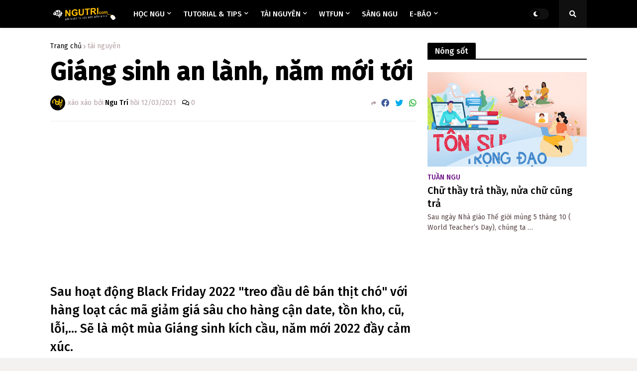

--- FILE ---
content_type: text/html; charset=UTF-8
request_url: https://www.ngutri.com/2021/12/giang-sinh-lanh-nam-moi-toi.html
body_size: 47080
content:
<!DOCTYPE html>
<html class='ltr' dir='ltr' lang='en' xmlns='http://www.w3.org/1999/xhtml' xmlns:b='http://www.google.com/2005/gml/b' xmlns:data='http://www.google.com/2005/gml/data' xmlns:expr='http://www.google.com/2005/gml/expr'>
<head>
<!-- Tải trang nhanh -->
<script integrity='sha384-by67kQnR+pyfy8yWP4kPO12fHKRLHZPfEsiSXR8u2IKcTdxD805MGUXBzVPnkLHw' src='//instant.page/5.1.0' type='module'></script>
<!-- Mã comment facebook -->
<!-- Mã Google Adsense tự động toàn trang -->
<script async='async' crossorigin='anonymous' src='https://pagead2.googlesyndication.com/pagead/js/adsbygoogle.js?client=ca-pub-9265884540028822'></script>
<!-- Hotjar Tracking Code for www.ngutri.com -->
<!-- Title -->
<title>Giáng sinh an lành, năm mới tới - Ngu Trí - Mỗi ngày ta học một điều N.G.U</title>
<!-- Meta Title -->
<meta content='Hướng dẫn Đồ họa, Design Tutorials and Tips, Download free Stock Graphic, Premium Blogger Templates, Thủ thuật Tin học,' name='keywords'/>
<meta content='Ngu Trí' name='Author'/>
<meta content='gb2cry@gmail.com' name='Email'/>
<meta content='all' name='robots'/>
<meta content='index, follow' name='robots'/>
<meta content='Vietnamese' name='language'/>
<meta content='Vietnam' name='country'/>
<meta content='blogger' name='generator'/>
<meta content='' property='og:title'/>
<meta content='' property='og:image:alt'/>
<meta content='' name='twitter:title'/>
<meta content='' name='twitter:image:alt'/>
<meta content='' property='og:site_name'/>
<!-- Meta Image -->
<!-- Description and Keywords (start) -->
<meta content='Ngu trí, học ngu, templates, blogspot, tutorial, tips and tricks, diablo 3, diablo III, heroes 3, HoMM 3,...' name='keywords'/>
<!-- Description and Keywords (end) -->
<meta content='' property='og:description'/>
<meta content='' name='twitter:description'/>
<!-- SEO Label -->
<!-- Link Canonical -->
<link href='https://www.ngutri.com/' rel='canonical'/>
<link href='https://www.ngutri.com/' hreflang='x-default' rel='alternate'/>
<meta content='https://www.ngutri.com/' property='og:url'/>
<!-- DMCA -->
<meta content='d1RqdUxqY2dQelFkNW1aM0JUZG9uZz090' name='dmca-site-verification'/>
<!-- Robots Search -->
<meta content='width=device-width, initial-scale=1.0, user-scalable=1.0, minimum-scale=1.0, maximum-scale=5.0' name='viewport'/>
<meta content='IE=Edge' http-equiv='X-UA-Compatible'/>
<meta content='true' name='MSSmartTagsPreventParsing'/>
<meta content='index, follow' name='googlebot'/>
<meta content='follow, all' name='Googlebot-Image'/>
<meta content='follow, all' name='msnbot'/>
<meta content='follow, all' name='Yahoo'/>
<meta content='follow, all' name='Bing'/>
<meta content='follow, all' name='coccocbot'/>
<meta content='width=device-width, initial-scale=1' name='viewport'/>
<!-- Theme Color -->
<meta content='#317EFB' name='theme-color'/>
<!-- Blogger Rss -->
<!-- Open Graph -->
<meta content='article' property='og:type'/>
<meta content='id_ID' property='og:locale'/>
<meta content='en_US' property='og:locale:alternate'/>
<meta content='summary_large_image' name='twitter:card'/>
<!-- Global site tag (gtag.js) - Google Analytics -->
<!-- Start Alexa Certify Javascript -->
<script>
_atrk_opts = { atrk_acct:"EXMNp1IWh9106C", domain:"ngutri.com",dynamic: true};
(function() { var as = document.createElement('script'); as.type = 'text/javascript'; as.async = true; as.src = "https://d31qbv1cthcecs.cloudfront.net/atrk.js"; var s = document.getElementsByTagName('script')[0];s.parentNode.insertBefore(as, s); })();
</script>
<noscript></noscript>
<!-- DNS preconnect -->
<!-- Google fonts FireSans -->
<link href='https://fonts.googleapis.com' rel='preconnect'/>
<link href='https://fonts.googleapis.com/css2?family=Fira+Sans:ital,wght@0,100;0,200;0,300;0,400;0,500;1,100;1,200;1,300;1,400;1,500&display=swap' rel='stylesheet'/>
<!-- Begin Cookie Consent plugin -->
<!-- Font Awesome -->
<script crossorigin='anonymous' src='https://kit.fontawesome.com/be2a6b20b9.js'></script>
<link href='https://blogger.googleusercontent.com/img/b/R29vZ2xl/AVvXsEj1krY41qO9BbPp1WXKnUuBu9JVMqKOF2U96Mpc17CsOClCG0YMFLj3wWzYH5WcO4pEItOVv4uoQI-A6BI0ZlNeKU_02Uuqb5Z9iEIYOQSuO4_Z2B3ZR-5oJU39NhqBMfA4Ft5UDHckgPc/s466-rw/ngutri-com-moi-ngay-hoc-mot-dieu-ngu.png' rel='apple-touch-icon'/>
<!-- Microsoft Clarity tracking code for https://ngutri.com/ -->
<!-- Sharethis.com -->
<script async='async' src='https://platform-api.sharethis.com/js/sharethis.js#property=6161dda0540e8b0012ca0931&product=inline-reaction-buttons' type='text/javascript'></script>
<!-- Google Translate.com -->
<script type='text/javascript'>
function googleTranslateElementInit() {
  new google.translate.TranslateElement({pageLanguage: 'en'}, 'google_translate_element');
}
</script>
<script src='//translate.google.com/translate_a/element.js?cb=googleTranslateElementInit' type='text/javascript'></script>
<meta content='width=device-width, initial-scale=1, minimum-scale=1, maximum-scale=1' name='viewport'/>
<title>Giáng sinh an lành, năm mới tới</title>
<link href='//fonts.gstatic.com' rel='dns-prefetch'/>
<link href='//1.bp.blogspot.com' rel='dns-prefetch'/>
<link href='//2.bp.blogspot.com' rel='dns-prefetch'/>
<link href='//3.bp.blogspot.com' rel='dns-prefetch'/>
<link href='//4.bp.blogspot.com' rel='dns-prefetch'/>
<link href='//www.blogger.com' rel='dns-prefetch'/>
<link href='//dnjs.cloudflare.com' rel='dns-prefetch'/>
<link href='//pagead2.googlesyndication.com' rel='dns-prefetch'/>
<link href='//www.googletagmanager.com' rel='dns-prefetch'/>
<link href='//www.google-analytics.com' rel='dns-prefetch'/>
<link href='//connect.facebook.net' rel='dns-prefetch'/>
<link href='//c.disquscdn.com' rel='dns-prefetch'/>
<link href='//disqus.com' rel='dns-prefetch'/>
<meta content='text/html; charset=UTF-8' http-equiv='Content-Type'/>
<meta content='blogger' name='generator'/>
<link href='https://www.ngutri.com/favicon.ico' rel='icon' type='image/x-icon'/>
<link href='https://www.ngutri.com/2021/12/giang-sinh-lanh-nam-moi-toi.html' rel='canonical'/>
<link rel="alternate" type="application/atom+xml" title="Ngu Trí - Mỗi ngày ta học một điều N.G.U - Atom" href="https://www.ngutri.com/feeds/posts/default" />
<link rel="alternate" type="application/rss+xml" title="Ngu Trí - Mỗi ngày ta học một điều N.G.U - RSS" href="https://www.ngutri.com/feeds/posts/default?alt=rss" />
<link rel="service.post" type="application/atom+xml" title="Ngu Trí - Mỗi ngày ta học một điều N.G.U - Atom" href="https://www.blogger.com/feeds/7343089343178723723/posts/default" />

<link rel="alternate" type="application/atom+xml" title="Ngu Trí - Mỗi ngày ta học một điều N.G.U - Atom" href="https://www.ngutri.com/feeds/3208088132572410711/comments/default" />
<meta content='Mỗi ngày học một điều N.G.U' name='description'/>
<link href='https://blogger.googleusercontent.com/img/a/AVvXsEgKCNMuremeEqN6GrqyaBgn7O06gTPiGmWiStYIG17doBK6UWTC2gcy4052hdW85tOOnvf2EDw8QX3yUTNC-RGOlxHWlvGxUYqCjXB8zoT__ms5vA_fvEzXyXkTC4P_dWNG3pdLuC1MZSI8esYBKn-O7bzq0muIzC6HQYnbFRE1S7KX5dEjmCNtv99G=w1600' rel='image_src'/>
<!-- Metadata for Open Graph protocol. See https://ogp.me/. -->
<meta content='article' property='og:type'/>
<meta content='Giáng sinh an lành, năm mới tới' property='og:title'/>
<meta content='https://www.ngutri.com/2021/12/giang-sinh-lanh-nam-moi-toi.html' property='og:url'/>
<meta content='Mỗi ngày học một điều N.G.U' property='og:description'/>
<meta content='Ngu Trí - Mỗi ngày ta học một điều N.G.U' property='og:site_name'/>
<meta content='https://blogger.googleusercontent.com/img/a/AVvXsEgKCNMuremeEqN6GrqyaBgn7O06gTPiGmWiStYIG17doBK6UWTC2gcy4052hdW85tOOnvf2EDw8QX3yUTNC-RGOlxHWlvGxUYqCjXB8zoT__ms5vA_fvEzXyXkTC4P_dWNG3pdLuC1MZSI8esYBKn-O7bzq0muIzC6HQYnbFRE1S7KX5dEjmCNtv99G=w1600' property='og:image'/>
<meta content='https://blogger.googleusercontent.com/img/a/AVvXsEgKCNMuremeEqN6GrqyaBgn7O06gTPiGmWiStYIG17doBK6UWTC2gcy4052hdW85tOOnvf2EDw8QX3yUTNC-RGOlxHWlvGxUYqCjXB8zoT__ms5vA_fvEzXyXkTC4P_dWNG3pdLuC1MZSI8esYBKn-O7bzq0muIzC6HQYnbFRE1S7KX5dEjmCNtv99G=w1600' name='twitter:image'/>
<meta content='summary_large_image' name='twitter:card'/>
<meta content='Giáng sinh an lành, năm mới tới' name='twitter:title'/>
<meta content='https://www.ngutri.com/2021/12/giang-sinh-lanh-nam-moi-toi.html' name='twitter:domain'/>
<meta content='Mỗi ngày học một điều N.G.U' name='twitter:description'/>
<!-- Font Awesome Free 5.11.2 -->
<!-- Theme Style CSS -->
<style id='page-skin-1' type='text/css'><!--
/*------
Ngu Trí - Blogger Template Style
Premium NewSpeed 1.2.0  by Templateify
Visit at https://www.ngutri.com
-----------*/
/*-- Google Fonts --*/
/*-- CSS Variables --*/
html{
--body-font:'Fira Sans',Arial,sans-serif;
--menu-font:'Fira Sans',Arial,sans-serif;
--title-font:'Fira Sans',Arial,sans-serif;
--meta-font:'Fira Sans',Arial,sans-serif;
--text-font:'Fira Sans',Arial,sans-serif;
--body-bg-color:#f4f1f1;
--body-bg:#f4f1f1 none no-repeat scroll center center;
--outer-bg:#ffffff;
--main-color:#000000;
--title-color:#000000;
--title-hover-color:#000000;
--meta-color:#b3a1a3;
--text-color:#584446;
--tag-color:#6b0f84;
--header-bg:#000000;
--header-color:#ffffff;
--header-hover-color:#fd4f4e;
--submenu-bg:#ffffff;
--submenu-color:#584446;
--submenu-hover-color:#000000;
--megamenu-bg:#ffffff;
--megamenu-color:#000000;
--megamenu-hover-color:#000000;
--mobilemenu-bg:#ffffff;
--mobilemenu-color:#000000;
--mobilemenu-hover-color:#000000;
--header-ads-bg:#efdedb;
--info-title-bg:#000000;
--info-title-color:#ffffff;
--info-bg:#efdedb;
--info-color:#000000;
--info-text-color:#584446;
--info-transparent-bg:#efdedb00;
--featured-bg:#000000;
--featured-color:#ffffff;
--featured-hover-color:#000000;
--widget-title-bg:#000000;
--widget-title-color:#ffffff;
--tabs-title-bg:#efdedb;
--tabs-title-color:#000000;
--videos-widget-bg:#000000;
--video-title-color:#ffffff;
--video-title-hover-color:#000000;
--video-text-color:#b3b1ae;
--video-tag-color:#6b0f84;
--post-title-color:#000000;
--post-title-hover-color:#000000;
--post-text-color:#584446;
--ab-bg:#efdedb;
--ab-title-color:#000000;
--ab-text-color:#584446;
--footer-bg:#000000;
--footer-color:#ffffff;
--footer-text-color:#a2a2a2;
--footerbar-bg:#000000;
--footerbar-color:#ffffff;
--footerbar-hover-color:#000000;
--button-bg:#000000;
--button-color:#ffffff;
--button-hover-bg:#000000;
--button-hover-color:#ffffff;
--border-color:rgba(155,155,155,0.2);
}
html[data-theme=dark]{
--body-bg-color:#000000;
--body-bg:#f4f1f1 none no-repeat scroll center center;
--outer-bg:#10101a;
--main-color:#000000;
--title-color:#e8e8e9;
--title-hover-color:#000000;
--meta-color:#a9b4ba;
--text-color:#aaaaaa;
--tag-color:#6b0f84;
--header-bg:#1c1c26;
--header-color:#e8e8e9;
--header-hover-color:#000000;
--submenu-bg:#171721;
--submenu-color:#e8e8e9;
--submenu-hover-color:#000000;
--megamenu-bg:#171721;
--megamenu-color:#e8e8e9;
--megamenu-hover-color:#000000;
--mobilemenu-bg:#171721;
--mobilemenu-color:#e8e8e9;
--mobilemenu-hover-color:#000000;
--header-ads-bg:#171721;
--info-title-bg:#23232d;
--info-title-color:#e8e8e9;
--info-bg:#1c1c26;
--info-color:#e8e8e9;
--info-text-color:#aaaaaa;
--info-transparent-bg:#1c1c2600;
--featured-bg:#1c1c26;
--featured-color:#e8e8e9;
--featured-hover-color:#000000;
--widget-title-bg:#1c1c26;
--widget-title-color:#e8e8e9;
--tabs-title-bg:#171721;
--tabs-title-color:#e8e8e9;
--videos-widget-bg:#1c1c26;
--video-title-color:#e8e8e9;
--video-title-hover-color:#000000;
--video-text-color:#aaaaaa;
--video-tag-color:#6b0f84;
--post-title-color:#e8e8e9;
--post-title-hover-color:#000000;
--post-text-color:#aaaaaa;
--ab-bg:#1c1c26;
--ab-title-color:#e8e8e9;
--ab-text-color:#aaaaaa;
--footer-bg:#1c1c26;
--footer-color:#e8e8e9;
--footer-text-color:#aaaaaa;
--footerbar-bg:#1c1c26;
--footerbar-color:#e8e8e9;
--footerbar-hover-color:#000000;
--button-bg:#1c1c26;
--button-color:#e8e8e9;
--button-hover-bg:#000000;
--button-hover-color:#ffffff;
--border-color:rgba(155,155,155,0.1);
}
html.rtl{
--body-font:'Cairo',Arial,sans-serif;
--menu-font:'Cairo',Arial,sans-serif;
--title-font:'Cairo',Arial,sans-serif;
--meta-font:'Cairo',Arial,sans-serif;
--text-font:'Cairo',Arial,sans-serif;
}
/*-- Reset CSS --*/
a,abbr,acronym,address,applet,b,big,blockquote,body,caption,center,cite,code,dd,del,dfn,div,dl,dt,em,fieldset,font,form,h1,h2,h3,h4,h5,h6,html,i,iframe,img,ins,kbd,label,legend,li,object,p,pre,q,s,samp,small,span,strike,strong,sub,sup,table,tbody,td,tfoot,th,thead,tr,tt,u,ul,var{padding:0;margin:0;border:0;outline:0;vertical-align:baseline;background:0 0;text-decoration:none}dl,ul{list-style-position:inside;list-style:none}ul li{list-style:none}caption{text-align:center}img{border:none;position:relative}a,a:visited{text-decoration:none}.clearfix{clear:both}.section,.widget,.widget ul{margin:0;padding:0}a{color:var(--main-color)}a img{border:0}abbr{text-decoration:none}.CSS_LIGHTBOX{z-index:999999!important}.CSS_LIGHTBOX_ATTRIBUTION_INDEX_CONTAINER .CSS_HCONT_CHILDREN_HOLDER > .CSS_LAYOUT_COMPONENT.CSS_HCONT_CHILD:first-child > .CSS_LAYOUT_COMPONENT{opacity:0}.separator a{clear:none!important;float:none!important;margin-left:0!important;margin-right:0!important}#Navbar1,#navbar-iframe,.widget-item-control,a.quickedit,.home-link,.feed-links{display:none!important}.center{display:table;margin:0 auto;position:relative}.widget > h2,.widget > h3{display:none}.widget iframe,.widget img{max-width:100%}button,input,select,textarea{font-family:var(--body-font);-webkit-appearance:none;-moz-appearance:none;appearance:none;outline:none;box-sizing:border-box;border-radius:0}
/*-- Style CSS --*/
html{background-color:var(--body-bg-color);margin:0}
body{position:relative;background-color:var(--body-bg-color);background:var(--body-bg);font-family:var(--body-font);font-size:14px;color:var(--text-color);font-weight:400;font-style:normal;line-height:1.4em;word-wrap:break-word;margin:0;padding:0}
html[data-theme=dark] body{background-color:var(--body-bg-color)!important}
body.is-cover{background-attachment:fixed;background-size:cover;background-position:center center;background-repeat:no-repeat}
.rtl{direction:rtl}
.no-items.section{display:none}
h1,h2,h3,h4,h5,h6{font-family:var(--title-font);font-weight:500}
#outer-wrapper{position:relative;overflow:hidden;width:100%;max-width:100%;background-color:var(--outer-bg);margin:0 auto;padding:0}
.is-boxed #outer-wrapper{width:calc(1078px + 60px);max-width:100%;box-shadow:0 0 20px rgba(0,0,0,0.1)}
.row-x1{width:1078px}
#content-wrapper{position:relative;float:left;width:100%;overflow:hidden;padding:30px 0;margin:0;border-top:0}
#content-wrapper > .container{margin:0 auto}
#main-wrapper{position:relative;float:left;width:calc(100% - (320px + 30px));box-sizing:border-box;padding:0}
.is-left #main-wrapper,.rtl #main-wrapper{float:right}
#sidebar-wrapper{position:relative;float:right;width:320px;box-sizing:border-box;padding:0}
.is-left #sidebar-wrapper,.rtl #sidebar-wrapper{float:left}
.entry-image-wrap,.cmm-avatar,.comments .avatar-image-container{overflow:hidden;background-color:rgba(155,155,155,0.08);z-index:5;color:transparent!important}
.entry-thumb{display:block;position:relative;width:100%;height:100%;background-size:cover;background-position:center center;background-repeat:no-repeat;z-index:1;opacity:0;transition:opacity .35s ease,transform .35s ease;border-radius:0px;}
.entry-thumb.lazy-ify{opacity:1}
.entry-image-wrap:hover .entry-thumb,.featured-item-inner:hover .entry-image-wrap .entry-thumb{transform:scale(1.05)}
.before-mask:before{content:'';position:absolute;left:0;right:0;bottom:0;height:70%;background-image:linear-gradient(to bottom,transparent,rgba(0,0,0,0.8));-webkit-backface-visibility:hidden;backface-visibility:hidden;z-index:2;opacity:1;margin:0;transition:opacity .25s ease}
.entry-image-wrap.is-video:after{position:absolute;content:'\f04b';top:50%;left:50%;background-color:rgba(0,0,0,0.5);width:44px;height:30px;font-family:'Font Awesome 5 Free';font-size:12px;color:#fff;font-weight:900;text-align:center;line-height:30px;z-index:5;transform:translate(-50%,-50%);box-sizing:border-box;margin:0;border-radius:6px;transition:background .17s ease}
.entry-image-wrap.is-video:hover:after,.featured-item-inner:hover .entry-image-wrap.is-video:after{background-color:var(--main-color)}
.entry-category{position:relative;display:inline-block;font-size:14px;color:var(--tag-color);font-weight:500;text-transform:uppercase;line-height:1;z-index:10;margin:0 0 5px}
.entry-title{color:var(--post-title-color);font-weight:500;line-height:1.3em}
.rtl .entry-title{font-weight:500}
.entry-title a{color:var(--post-title-color);display:block}
.entry-title a:hover{color:var(--post-title-hover-color)}
.excerpt{font-family:var(--text-font);line-height:1.5em}
.entry-info{position:absolute;left:0;bottom:0;width:100%;background:linear-gradient(to bottom,transparent,rgba(0,0,0,0.8));overflow:hidden;z-index:10;box-sizing:border-box;padding:15px}
.entry-info .entry-title{text-shadow:0 1px 2px rgba(0,0,0,0.5)}
.entry-info .entry-title a{color:#fff}
.error-msg{display:block;font-size:14px;color:var(--text-color);padding:30px 0;font-weight:400}
.error-msg b{font-weight:500}
.social a:before{display:inline-block;font-family:'Font Awesome 5 Brands';font-style:normal;font-weight:400}
.social .blogger a:before{content:'\f37d'}
.social .facebook a:before{content:'\f09a'}
.social .facebook-f a:before{content:'\f39e'}
.social .twitter a:before{content:'\f099'}
.social .rss a:before{content:'\f09e';font-family:'Font Awesome 5 Free';font-weight:900}
.social .youtube a:before{content:'\f167'}
.social .skype a:before{content:'\f17e'}
.social .stumbleupon a:before{content:'\f1a4'}
.social .tumblr a:before{content:'\f173'}
.social .vk a:before{content:'\f189'}
.social .stack-overflow a:before{content:'\f16c'}
.social .github a:before{content:'\f09b'}
.social .linkedin a:before{content:'\f0e1'}
.social .dribbble a:before{content:'\f17d'}
.social .soundcloud a:before{content:'\f1be'}
.social .behance a:before{content:'\f1b4'}
.social .digg a:before{content:'\f1a6'}
.social .instagram a:before{content:'\f16d'}
.social .pinterest a:before{content:'\f0d2'}
.social .pinterest-p a:before{content:'\f231'}
.social .twitch a:before{content:'\f1e8'}
.social .delicious a:before{content:'\f1a5'}
.social .codepen a:before{content:'\f1cb'}
.social .flipboard a:before{content:'\f44d'}
.social .reddit a:before{content:'\f281'}
.social .whatsapp a:before{content:'\f232'}
.social .messenger a:before{content:'\f39f'}
.social .snapchat a:before{content:'\f2ac'}
.social .telegram a:before{content:'\f3fe'}
.social .discord a:before{content:'\f392'}
.social .share a:before{content:'\f064';font-family:'Font Awesome 5 Free';font-weight:900}
.social .email a:before{content:'\f0e0';font-family:'Font Awesome 5 Free'}
.social .external-link a:before{content:'\f35d';font-family:'Font Awesome 5 Free';font-weight:900}
.social-bg .blogger a,.social-bg-hover .blogger a:hover{background-color:#f30}
.social-bg .facebook a,.social-bg .facebook-f a,.social-bg-hover .facebook a:hover,.social-bg-hover .facebook-f a:hover{background-color:#3b5999}
.social-bg .twitter a,.social-bg-hover .twitter a:hover{background-color:#00acee}
.social-bg .youtube a,.social-bg-hover .youtube a:hover{background-color:#f50000}
.social-bg .instagram a,.social-bg-hover .instagram a:hover{background:linear-gradient(15deg,#ffb13d,#dd277b,#4d5ed4)}
.social-bg .pinterest a,.social-bg .pinterest-p a,.social-bg-hover .pinterest a:hover,.social-bg-hover .pinterest-p a:hover{background-color:#ca2127}
.social-bg .dribbble a,.social-bg-hover .dribbble a:hover{background-color:#ea4c89}
.social-bg .linkedin a,.social-bg-hover .linkedin a:hover{background-color:#0077b5}
.social-bg .tumblr a,.social-bg-hover .tumblr a:hover{background-color:#365069}
.social-bg .twitch a,.social-bg-hover .twitch a:hover{background-color:#6441a5}
.social-bg .rss a,.social-bg-hover .rss a:hover{background-color:#ffc200}
.social-bg .skype a,.social-bg-hover .skype a:hover{background-color:#00aff0}
.social-bg .stumbleupon a,.social-bg-hover .stumbleupon a:hover{background-color:#eb4823}
.social-bg .vk a,.social-bg-hover .vk a:hover{background-color:#4a76a8}
.social-bg .stack-overflow a,.social-bg-hover .stack-overflow a:hover{background-color:#f48024}
.social-bg .github a,.social-bg-hover .github a:hover{background-color:#24292e}
.social-bg .soundcloud a,.social-bg-hover .soundcloud a:hover{background:linear-gradient(#ff7400,#ff3400)}
.social-bg .behance a,.social-bg-hover .behance a:hover{background-color:#191919}
.social-bg .digg a,.social-bg-hover .digg a:hover{background-color:#1b1a19}
.social-bg .delicious a,.social-bg-hover .delicious a:hover{background-color:#0076e8}
.social-bg .codepen a,.social-bg-hover .codepen a:hover{background-color:#000}
.social-bg .flipboard a,.social-bg-hover .flipboard a:hover{background-color:#f52828}
.social-bg .reddit a,.social-bg-hover .reddit a:hover{background-color:#ff4500}
.social-bg .whatsapp a,.social-bg-hover .whatsapp a:hover{background-color:#3fbb50}
.social-bg .messenger a,.social-bg-hover .messenger a:hover{background-color:#0084ff}
.social-bg .snapchat a,.social-bg-hover .snapchat a:hover{background-color:#ffe700}
.social-bg .telegram a,.social-bg-hover .telegram a:hover{background-color:#179cde}
.social-bg .discord a,.social-bg-hover .discord a:hover{background-color:#7289da}
.social-bg .share a,.social-bg-hover .share a:hover{background-color:var(--meta-color)}
.social-bg .email a,.social-bg-hover .email a:hover{background-color:#888}
.social-bg .external-link a,.social-bg-hover .external-link a:hover{background-color:var(--button-hover-bg)}
.social-color .blogger a,.social-color-hover .blogger a:hover{color:#f30}
.social-color .facebook a,.social-color .facebook-f a,.social-color-hover .facebook a:hover,.social-color-hover .facebook-f a:hover{color:#3b5999}
.social-color .twitter a,.social-color-hover .twitter a:hover{color:#00acee}
.social-color .youtube a,.social-color-hover .youtube a:hover{color:#f50000}
.social-color .instagram a,.social-color-hover .instagram a:hover{color:#dd277b}
.social-color .pinterest a,.social-color .pinterest-p a,.social-color-hover .pinterest a:hover,.social-color-hover .pinterest-p a:hover{color:#ca2127}
.social-color .dribbble a,.social-color-hover .dribbble a:hover{color:#ea4c89}
.social-color .linkedin a,.social-color-hover .linkedin a:hover{color:#0077b5}
.social-color .tumblr a,.social-color-hover .tumblr a:hover{color:#365069}
.social-color .twitch a,.social-color-hover .twitch a:hover{color:#6441a5}
.social-color .rss a,.social-color-hover .rss a:hover{color:#ffc200}
.social-color .skype a,.social-color-hover .skype a:hover{color:#00aff0}
.social-color .stumbleupon a,.social-color-hover .stumbleupon a:hover{color:#eb4823}
.social-color .vk a,.social-color-hover .vk a:hover{color:#4a76a8}
.social-color .stack-overflow a,.social-color-hover .stack-overflow a:hover{color:#f48024}
.social-color .github a,.social-color-hover .github a:hover{color:#24292e}
.social-color .soundcloud a,.social-color-hover .soundcloud a:hover{color:#ff7400}
.social-color .behance a,.social-color-hover .behance a:hover{color:#191919}
.social-color .digg a,.social-color-hover .digg a:hover{color:#1b1a19}
.social-color .delicious a,.social-color-hover .delicious a:hover{color:#0076e8}
.social-color .codepen a,.social-color-hover .codepen a:hover{color:#000}
.social-color .flipboard a,.social-color-hover .flipboard a:hover{color:#f52828}
.social-color .reddit a,.social-color-hover .reddit a:hover{color:#ff4500}
.social-color .whatsapp a,.social-color-hover .whatsapp a:hover{color:#3fbb50}
.social-color .messenger a,.social-color-hover .messenger a:hover{color:#0084ff}
.social-color .snapchat a,.social-color-hover .snapchat a:hover{color:#ffe700}
.social-color .telegram a,.social-color-hover .telegram a:hover{color:#179cde}
.social-color .discord a,.social-color-hover .discord a:hover{color:#7289da}
.social-color .share a,.social-color-hover .share a:hover{color:var(--meta-color)}
.social-color .email a,.social-color-hover .email a:hover{color:#888}
.social-color .external-link a,.social-color-hover .external-link a:hover{color:var(--button-hover-bg)}
#newspeed-pro-header-wrapper{position:relative;float:left;width:100%;margin:0}
#newspeed-pro-header-wrapper .container{position:relative;margin:0 auto}
.headerify-wrap,.headerify{position:relative;float:left;width:100%;height:56px;z-index:50;box-sizing:border-box;padding:0;margin:0}
.headerify-inner{position:relative;float:left;width:100%;height:56px;background-color:var(--header-bg);box-sizing:border-box;padding:0;margin:0;box-shadow:0 1px 5px 0 rgba(0,0,0,0.1)}
.is-boxed .headerify-inner{float:none;width:calc(1078px + 60px);max-width:100%;margin:0 auto;border:0}
.headerify-items{position:relative;float:left;width:100%;height:56px;box-sizing:border-box;margin:0}
.main-logo-wrap{position:relative;float:left;margin:0 20px 0 0}
.rtl .main-logo-wrap{float:right;margin:0 0 0 20px}
.main-logo{position:relative;float:left;width:100%;height:34px;overflow:hidden;padding:11px 0;margin:0}
.main-logo .widget,.logo-content{position:relative;float:left;width:100%;margin:0}
.main-logo .logo-img{display:flex;flex-wrap:wrap;align-items:center;height:34px;overflow:hidden}
.main-logo img{display:block;max-width:100%;max-height:34px;margin:0}
.main-logo h1.blog-title,.main-logo .blog-title{font-size:20px;color:var(--header-color);line-height:34px;font-weight:500;margin:0}
.main-logo .blog-title a{color:var(--header-color)}
.main-logo .blog-title a:hover{color:var(--header-hover-color)}
.main-logo #h1-tag{position:absolute;top:-9000px;left:-9000px;display:none;visibility:hidden}
.main-menu-wrap{position:static;float:left;height:56px;margin:0}
.rtl .main-menu-wrap{float:right}
#newspeed-pro-main-menu .widget,#newspeed-pro-main-menu .widget > .widget-title{display:none}
#newspeed-pro-main-menu .show-menu{display:block}
#newspeed-pro-main-menu{position:static;width:100%;height:56px;z-index:10}
#newspeed-pro-main-menu ul > li{position:relative;float:left;display:inline-block;padding:0;margin:0}
.rtl #newspeed-pro-main-menu ul > li{float:right}
#newspeed-pro-main-menu-nav > li > a{position:relative;display:block;height:56px;font-family:var(--menu-font);font-size:15px;color:var(--header-color);font-weight:500;text-transform:uppercase;line-height:56px;padding:0 12px;margin:0}
.rtl #newspeed-pro-main-menu-nav > li > a{font-weight:500}
#newspeed-pro-main-menu-nav > li:hover > a{color:var(--header-hover-color)}
#newspeed-pro-main-menu ul > li > ul{position:absolute;float:left;left:0;top:56px;width:180px;background-color:var(--submenu-bg);z-index:99999;padding:0;visibility:hidden;opacity:0;box-shadow:0 2px 5px 0 rgba(0,0,0,0.1),0 2px 10px 0 rgba(0,0,0,0.1)}
.rtl #newspeed-pro-main-menu ul > li > ul{left:auto;right:0}
#newspeed-pro-main-menu ul > li > ul > li > ul{position:absolute;top:0;left:100%;margin:0}
.rtl #newspeed-pro-main-menu ul > li > ul > li > ul{left:unset;right:100%}
#newspeed-pro-main-menu ul > li > ul > li{display:block;float:none;position:relative}
.rtl #newspeed-pro-main-menu ul > li > ul > li{float:none}
#newspeed-pro-main-menu ul > li > ul > li a{position:relative;display:block;font-size:14px;color:var(--submenu-color);font-weight:400;box-sizing:border-box;padding:8px 12px;margin:0;border-bottom:1px solid rgba(155,155,155,0.05)}
#newspeed-pro-main-menu ul > li > ul > li:last-child a{border:0}
#newspeed-pro-main-menu ul > li > ul > li:hover > a{color:var(--submenu-hover-color)}
#newspeed-pro-main-menu ul > li.has-sub > a:after{content:'\f078';float:right;font-family:'Font Awesome 5 Free';font-size:9px;font-weight:900;margin:-1px 0 0 5px}
.rtl #newspeed-pro-main-menu ul > li.has-sub > a:after{float:left;margin:-1px 5px 0 0}
#newspeed-pro-main-menu ul > li > ul > li.has-sub > a:after{content:'\f054';float:right;margin:0}
.rtl #newspeed-pro-main-menu ul > li > ul > li.has-sub > a:after{content:'\f053'}
#newspeed-pro-main-menu ul > li:hover > ul,#newspeed-pro-main-menu ul > li > ul > li:hover > ul{visibility:visible;opacity:1;margin:0}
#newspeed-pro-main-menu ul ul{transition:all .17s ease}
#newspeed-pro-main-menu .mega-menu{position:static!important}
#newspeed-pro-main-menu .mega-menu > ul{width:100%;overflow:hidden;background-color:var(--megamenu-bg);box-sizing:border-box;padding:20px 10px}
.tab-active{display:block}
.tab-animated,.post-animated{-webkit-animation-duration:.5s;animation-duration:.5s;-webkit-animation-fill-mode:both;animation-fill-mode:both}
@keyframes fadeIn {
from{opacity:0}
to{opacity:1}
}
.tab-fadeIn,.post-fadeIn{animation-name:fadeIn}
@keyframes fadeInUp {
from{opacity:0;transform:translate3d(0,5px,0)}
to{opacity:1;transform:translate3d(0,0,0)}
}
@keyframes slideToLeft {
from{opacity:0;transform:translate3d(30px,0,0)}
to{opacity:1;transform:translate3d(0,0,0)}
}
@keyframes slideToRight {
from{opacity:0;transform:translate3d(-30px,0,0)}
to{opacity:1;transform:translate3d(0,0,0)}
}
.tab-fadeInUp,.post-fadeInUp{animation-name:fadeInUp}
.mega-items .mega-item{float:left;width:20%;box-sizing:border-box;padding:0 10px}
.rtl .mega-items .mega-item{float:right}
.mega-items .mega-content{position:relative;width:100%;overflow:hidden;padding:0}
.mega-content .entry-image-wrap{width:100%;height:126px;z-index:1;display:block;position:relative;overflow:hidden;margin:0 0 10px}
.mega-content .entry-title{font-size:16px;margin:0}
.mega-content .entry-title a{color:var(--megamenu-color)}
.mega-content .entry-title a:hover{color:var(--megamenu-hover-color)}
.mega-menu .error-msg{text-align:center}
.main-toggle-wrap{position:absolute;top:0;right:0;height:56px;background-color:var(--header-bg);overflow:hidden;z-index:20;margin:0}
.rtl .main-toggle-wrap{left:0;right:unset}
.darkmode-toggle{position:relative;float:left;height:22px;background-color:rgba(155,155,155,0.1);font-size:10px;color:var(--header-color);text-align:center;cursor:pointer;box-sizing:border-box;padding:2px 18px 2px 2px;margin:17px 0 0;border-radius:22px;transition:padding .17s ease}
html[data-theme=dark] .darkmode-toggle{background-color:rgba(255,255,255,0.03);padding:2px 2px 2px 18px}
.rtl .darkmode-toggle{float:right;padding:2px 2px 2px 18px}
html.rtl[data-theme=dark] .darkmode-toggle{padding:2px 18px 2px 2px}
.darkmode-toggle:after{float:left;content:'\f186';width:18px;height:18px;background-color:var(--header-bg);font-family:'Font Awesome 5 Free';font-weight:900;line-height:18px;border-radius:50%}
.rtl .darkmode-toggle:after{float:right}
.darkmode-toggle:hover:after{background-color:var(--header-hover-color)}
.main-toggle-style{position:relative;float:left;width:56px;height:56px;background-color:rgba(155,155,155,0.1);color:var(--header-color);font-size:14px;text-align:center;line-height:56px;cursor:pointer;z-index:20;box-sizing:border-box;padding:0;margin:0 0 0 20px}
.rtl .main-toggle-style{float:right;margin:0 20px 0 0}
html[data-theme=dark] .main-toggle-style{background-color:rgba(255,255,255,0.03)}
.main-toggle-style:hover{color:var(--header-hover-color)}
.search-toggle.hide,.search-active .search-toggle.show{display:none}
.search-active .search-toggle.hide{display:block}
.search-toggle:after{font-family:'Font Awesome 5 Free';font-weight:900;margin:0}
.search-toggle.show:after{content:'\f002'}
.search-toggle.hide:after{content:'\f00d'}
.mobile-menu-toggle{display:none;font-size:18px;padding:0}
.mobile-menu-toggle:after{content:'\f0c9';font-family:'Font Awesome 5 Free';font-weight:900;margin:0}
#nav-search-wrap{display:none;position:absolute;top:0;left:0;width:calc(100% - 56px);height:56px;overflow:hidden;background-color:var(--header-bg);z-index:25;box-sizing:border-box;padding:10px 20px 10px 0}
.rtl #nav-search-wrap{left:unset;right:0;padding:10px 0 10px 20px}
#nav-search-wrap .search-form{position:relative;width:100%;height:34px;background-color:rgba(0,0,0,0);overflow:hidden;box-sizing:border-box;padding:0;border:0}
#nav-search-wrap .search-input{float:left;width:100%;height:34px;background-color:rgba(0,0,0,0);font-family:inherit;font-size:14px;color:var(--header-color);font-weight:400;line-height:34px;box-sizing:border-box;padding:0;border:0}
.rtl #nav-search-wrap .search-input{float:right;text-align:right}
#nav-search-wrap .search-input:focus,#nav-search-wrap .search-input::placeholder{color:var(--header-color);outline:none}
#nav-search-wrap .search-input::placeholder{opacity:.5}
#nav-search-wrap .search-action{position:absolute;top:0;right:0;width:34px;height:34px;background-color:rgba(0,0,0,0);font-family:inherit;font-size:20px;color:var(--header-color);font-weight:400;line-height:34px;text-align:right;cursor:pointer;box-sizing:border-box;padding:0;margin:0;border:0;opacity:.5}
.rtl #nav-search-wrap .search-action{left:0;right:unset;text-align:left}
#nav-search-wrap .search-action:before{display:block;content:'\f30b';font-family:'Font Awesome 5 Free';font-weight:900}
.rtl #nav-search-wrap .search-action:before{content:'\f30a'}
#nav-search-wrap .search-action:hover{color:var(--header-hover-color);opacity:1}
.overlay{visibility:hidden;opacity:0;position:fixed;top:0;left:0;right:0;bottom:0;background-color:rgba(23,28,36,0.6);z-index:1000;-webkit-backdrop-filter:saturate(100%) blur(3px);-ms-backdrop-filter:saturate(100%) blur(3px);-o-backdrop-filter:saturate(100%) blur(3px);backdrop-filter:saturate(100%) blur(3px);margin:0;transition:all .25s ease}
#slide-menu{display:none;position:fixed;width:300px;height:100%;top:0;left:0;bottom:0;background-color:var(--mobilemenu-bg);overflow:auto;z-index:1010;left:0;-webkit-transform:translateX(-100%);transform:translateX(-100%);visibility:hidden;box-shadow:3px 0 7px rgba(0,0,0,0.1);transition:all .25s ease}
.rtl #slide-menu{left:unset;right:0;-webkit-transform:translateX(100%);transform:translateX(100%)}
.nav-active #slide-menu,.rtl .nav-active #slide-menu{-webkit-transform:translateX(0);transform:translateX(0);visibility:visible}
.slide-menu-header{float:left;width:100%;height:56px;background-color:var(--header-bg);overflow:hidden;box-sizing:border-box;box-shadow:0 1px 5px 0 rgba(0,0,0,0.1)}
.mobile-search{position:relative;float:left;width:calc(100% - 56px);box-sizing:border-box;padding:0 0 0 15px;margin:12px 0 0}
.rtl .mobile-search{float:right;padding:0 20px 0 0}
.mobile-search .search-form{position:relative;width:100%;height:32px;background-color:rgba(0,0,0,0);overflow:hidden;box-sizing:border-box;border:0;border-radius:2px}
.mobile-search .search-input{float:left;width:100%;height:32px;background-color:rgba(155,155,155,0.1);font-family:inherit;font-size:13px;color:var(--menu-color);font-weight:400;line-height:32px;box-sizing:border-box;padding:0 10px;border:0}
html[data-theme=dark] .mobile-search .search-input{background-color:rgba(255,255,255,0.03)}
.rtl .mobile-search .search-input{float:right;text-align:right;padding:0 10px 0 0}
.mobile-search .search-input:focus,.mobile-search .search-input::placeholder{color:var(--header-color)}
.mobile-search .search-input::placeholder{opacity:.5}
.mobile-search .search-action{position:absolute;top:0;right:0;width:32px;height:32px;background-color:rgba(0,0,0,0);font-family:inherit;font-size:10px;color:var(--header-color);font-weight:400;line-height:32px;text-align:center;cursor:pointer;box-sizing:border-box;padding:0;border:0;opacity:.5}
.rtl .mobile-search .search-action{left:0;right:unset}
.mobile-search .search-action:before{display:block;content:'\f002';font-family:'Font Awesome 5 Free';font-weight:900}
.mobile-search .search-action:hover{background-color:rgba(155,155,155,0.05);color:var(--header-color);opacity:1}
.hide-newspeed-pro-mobile-menu{display:block;position:absolute;top:0;right:0;width:56px;height:56px;color:var(--header-color);font-size:16px;line-height:56px;text-align:center;cursor:pointer;z-index:20;margin:0}
.rtl .hide-newspeed-pro-mobile-menu{right:auto;left:0}
.hide-newspeed-pro-mobile-menu:before{content:'\f00d';font-family:'Font Awesome 5 Free';font-weight:900}
.hide-newspeed-pro-mobile-menu:hover{color:var(--header-hover-color)}
.slide-menu-flex{display:flex;flex-direction:column;justify-content:space-between;float:left;width:100%;height:calc(100% - 56px);margin:0}
.newspeed-pro-mobile-menu{position:relative;float:left;width:100%;box-sizing:border-box;padding:20px 15px}
.newspeed-pro-mobile-menu > ul{margin:0}
.newspeed-pro-mobile-menu .m-sub{display:none;padding:0}
.newspeed-pro-mobile-menu ul li{position:relative;display:block;overflow:hidden;float:left;width:100%;font-size:20px;font-weight:500;margin:0;padding:0}
.newspeed-pro-mobile-menu > ul li ul{overflow:hidden}
.newspeed-pro-mobile-menu ul li a{color:var(--mobilemenu-color);padding:10px 0;display:block}
.newspeed-pro-mobile-menu > ul > li > a{text-transform:uppercase}
.newspeed-pro-mobile-menu ul li.has-sub .submenu-toggle{position:absolute;top:0;right:0;width:30px;color:var(--mobilemenu-color);text-align:right;cursor:pointer;padding:10px 0}
.rtl .newspeed-pro-mobile-menu ul li.has-sub .submenu-toggle{text-align:left;right:auto;left:0}
.newspeed-pro-mobile-menu ul li.has-sub .submenu-toggle:after{content:'\f078';font-family:'Font Awesome 5 Free';font-weight:900;float:right;font-size:12px;text-align:right;transition:all .17s ease}
.rtl .newspeed-pro-mobile-menu ul li.has-sub .submenu-toggle:after{float:left}
.newspeed-pro-mobile-menu ul li.has-sub.show > .submenu-toggle:after{content:'\f077'}
.newspeed-pro-mobile-menu ul li a:hover,.newspeed-pro-mobile-menu ul li.has-sub.show > a,.newspeed-pro-mobile-menu ul li.has-sub.show > .submenu-toggle{color:var(--mobilemenu-hover-color)}
.newspeed-pro-mobile-menu > ul > li > ul > li a{font-size:20px;font-weight:400;opacity:.95;padding:15px 0 15px 10px}
.rtl .newspeed-pro-mobile-menu > ul > li > ul > li a{padding:10px 10px 10px 0}
.newspeed-pro-mobile-menu > ul > li > ul > li > ul > li > a{padding:10px 0 10px 20px}
.rtl .newspeed-pro-mobile-menu > ul > li > ul > li > ul > li > a{padding:10px 20px 10px 0}
.newspeed-pro-mobile-menu ul > li > .submenu-toggle:hover{color:var(--mobilemenu-hover-color)}
.mobile-menu-footer{position:relative;float:left;width:100%;box-sizing:border-box;padding:20px 15px;margin:0}
.mobile-navbar-social,.mobile-navbar-menu{position:relative;float:left;width:100%;margin:0 0 10px}
.mobile-navbar-menu{margin:0}
.mobile-navbar-social ul li{float:left;margin:10px 20px 10px 0}
.rtl .mobile-navbar-social ul li{float:right;margin:0 0 0 18px}
.mobile-navbar-social ul li:last-child{margin:10px 20px 10px 0}
.mobile-navbar-social ul li a{display:block;font-size:30px;color:var(--mobilemenu-color);opacity:.85;padding:0}
.mobile-navbar-social ul li a:hover{color:var(--mobilemenu-hover-color)}
.mobile-navbar-menu ul li{float:left;margin:0 20px 10px 0}
.rtl .mobile-navbar-menu ul li{float:right;margin:0 0 0 18px}
.mobile-navbar-menu ul li:last-child{margin:0}
.mobile-navbar-menu ul li a{display:block;font-size:18px;color:var(--mobilemenu-color);font-weight:400;padding:0}
.mobile-navbar-menu ul li a:hover{color:var(--mobilemenu-hover-color)}
.is-fixed{position:fixed;top:-56px;left:0;width:100%;z-index:990;opacity:0;transition:top .17s ease,opacity .17s ease}
.headerify.show,.nav-active .headerify.is-fixed{top:0;opacity:1}
#header-ads-wrap{display:none;position:relative;float:left;width:100%;z-index:10;margin:0}
#header-ads-wrap.has-widget{display:block}
.is-post #header-ads-wrap.has-widget{background-color:var(--header-ads-bg)}
.is-post #header-ads-wrap.is-compact{background-color:var(--outer-bg)}
#header-ads-wrap .container{margin:0 auto}
.header-ads .widget{position:relative;float:left;width:100%;text-align:center;line-height:0;margin:30px 0 0}
.is-post #header-ads-wrap .widget{margin:30px 0}
.is-post #header-ads-wrap.is-compact .widget{margin:30px 0 0}
.header-ads .widget-content{float:left;width:100%;margin:0}
.header-ads .widget > .widget-title{display:none}
#info-wrapper{position:relative;float:left;width:100%;margin:0}
#info-wrapper .container{margin:0 auto}
#infoify .widget{position:relative;float:left;width:100%;height:34px;overflow:hidden;background-color:#ffcc00;margin:30px 0 0;border-radius:20px}
#infoify .widget-title{float:left;height:34px;overflow:hidden;background-color:var(--info-title-bg);padding:0 15px;border-radius:2px 0 0 2px}
.rtl #infoify .widget-title{float:right;border-radius:0 2px 2px 0}
#infoify .widget-title h3{display:block;font-family:var(--title-font);font-size:16px;color:var(--info-title-color);font-weight:500;line-height:34px;margin:0}
.rtl #infoify .widget-title h3{font-weight:500}
#infoify .widget-content{position:relative;display:block;height:34px;overflow:hidden;margin:0}
.info-items{position:relative;float:left;width:100%;display:;margin:0}
.info-items .info-item{display:;width:100%;line-height:35px;box-sizing:border-box;padding:0 15px;margin:0}
.info-item span{float:left}
.rtl .info-item span{float:right}
.info-item .info-title{color:var(--info-color);margin: 0 5px 0 10px;font-weight: 500;}
.rtl .info-item .info-title{margin:0 0 0 5px}
.info-item .info-result{color:var(--info-text-color)}
.loader{position:relative;height:100%;overflow:hidden;display:block;margin:0}
.loader:after{content:'';position:absolute;top:50%;left:50%;width:28px;height:28px;margin:-16px 0 0 -16px;border:2px solid var(--main-color);border-right-color:var(--border-color);border-radius:100%;animation:spinner .65s infinite linear;transform-origin:center}
@-webkit-keyframes spinner {
0%{-webkit-transform:rotate(0deg);transform:rotate(0deg)}
to{-webkit-transform:rotate(1turn);transform:rotate(1turn)}
}
@keyframes spinner {
0%{-webkit-transform:rotate(0deg);transform:rotate(0deg)}
to{-webkit-transform:rotate(1turn);transform:rotate(1turn)}
}
#featured-wrapper{position:relative;float:left;width:100%;margin:0}
#featured-wrapper .container{margin:0 auto}
#featured .widget,#featured .widget.HTML .widget-content,#featured .widget > .widget-title{display:none}
#featured .widget.HTML{display:block}
#featured .widget.HTML.show-ify .widget-content{display:block}
#featured .widget{position:relative;overflow:hidden;height:420px;padding:0;margin:30px 0 0}
#featured .widget-content{position:relative;overflow:hidden;height:420px;margin:0}
#featured .widget-content .error-msg{text-align:center;line-height:420px;padding:0}
.featured-items{position:relative;float:left;width:100%;height:420px;overflow:hidden;margin:0}
.featured-left{position:relative;float:left;width:calc(100% - (320px + 30px));height:420px;background-color:var(--featured-bg);overflow:hidden;margin:0}
.rtl .featured-left{float:right}
.featured-big{position:relative;float:left;width:100%;height:100%;overflow:hidden;box-sizing:border-box;padding:0}
.featured-item-inner{position:relative;float:left;width:100%;height:100%;overflow:hidden;display:block;z-index:10}
.featured-big .entry-image-wrap{float:left;position:relative;width:100%;height:100%;overflow:hidden;display:block;z-index:5;margin:0}
.featured-big .entry-image-wrap.is-video:after{width:64px;height:42px;line-height:42px;font-size:16px;border-radius:8px}
.featured-big .entry-info{padding:20px}
.featured-big .entry-category{background-color:var(--tag-color);font-size:14px;color:#fff;font-weight:400;padding:6px 8px;margin:0 0 10px;border-radius:2px}
.featured-big .entry-title{font-size:29px;display:block;margin:0}
.featured-big .entry-excerpt{display:block;font-size:14px;color:#b5b5ba;margin:5px 0 0}
.featured-right{position:relative;float:left;width:calc(320px + 30px);height:420px;background-color:var(--featured-bg);overflow:hidden;overflow-y:auto;box-sizing:border-box;margin:0;padding-top:10px;}
.rtl .featured-right{float:left}
.featured-right::-webkit-scrollbar{width:5px;background:rgba(155,155,155,0.1)}
.featured-right::-webkit-scrollbar-thumb{background:rgba(155,155,155,0.2);border-radius:5px}
.featured-small{position:relative;float:left;width:100%;box-sizing:border-box;padding:7px 15px;margin:0}
.featured-small:hover{background:rgba(155,155,155,0.1)}
.featured-small .entry-category{font-size:14px;margin:0 0 8px}
.featured-small .entry-title{float:left;width:100%;font-size:17px;margin:0}
.featured-small .entry-title a{color:var(--featured-color)}
.title-wrap{position:relative;float:left;width:100%;height:34px;box-sizing:border-box;margin:0 0 25px;border-bottom:2px solid var(--widget-title-bg)}
.title-wrap > h3{position:relative;float:left;height:34px;background-color:var(--widget-title-bg);font-family:var(--title-font);font-size:16px;color:var(--widget-title-color);font-weight:500;line-height:34px;padding:0 15px;margin:0;border-radius:2px 2px 0 0}
.rtl .title-wrap > h3{float:right;font-weight:500}
.title-wrap > a.more{float:right;font-size:13px;color:var(--meta-color);line-height:32px;padding:0}
.rtl .title-wrap > a.more{float:left}
.title-wrap > a.more:hover{color:var(--main-color)}
.newspeed-pro-content-blocks{position:relative;float:left;width:100%;margin:0}
.newspeed-pro-content-blocks .widget{display:none;position:relative;float:left;width:100%;box-sizing:border-box;padding:0;margin:0 0 30px}
#newspeed-pro-content-blocks-2 .widget:last-child{margin-bottom:0}
.newspeed-pro-content-blocks .show-ify{display:block}
.newspeed-pro-content-blocks .widget-content{position:relative;float:left;width:100%;box-sizing:border-box;margin:0}
.newspeed-pro-content-blocks .loader{height:180px}
.block1-items .block-item{position:relative;float:left;width:44%;overflow:hidden;padding:0;margin:25px 0 0}
.rtl .block1-items .block-item{float:right}
.block1-items .block-big{width:calc(56% - 25px);margin:0 25px 0 0}
.rtl .block1-items .block-big{margin:0 0 0 25px}
.block1-items .block-big .entry-image-wrap{position:relative;float:left;width:100%;height:230px;display:block;overflow:hidden;margin:0 0 15px}
.block1-items .block-big .entry-image-wrap.is-video:after{width:54px;height:36px;line-height:36px;font-size:14px;border-radius:8px}
.block1-items .block-big .entry-category{font-size:14px;margin:0 0 6px}
.block1-items .block-big .entry-title{font-size:21px;margin:0}
.block1-items .entry-excerpt{display:block;font-size:14px;margin:6px 0 0}
.block1-items .block-small.item-1{margin:0}
.block1-items .block-small .entry-image-wrap{position:relative;width:104px;height:70px;float:left;display:block;overflow:hidden;margin:0 15px 0 0}
.block1-items .block-small .entry-image-wrap.is-video:after{width:32px;height:22px;line-height:22px;font-size:8px;border-radius:4px}
.rtl .block1-items .block-small .entry-image-wrap{float:right;margin:0 0 0 15px}
.block1-items .block-small .entry-header{overflow:hidden}
.block1-items .block-small .entry-title{font-size:16px;margin:0}
.block2-items{position:relative;float:left;width:100%;box-sizing:border-box;padding:0;margin:0}
.block2-items .block-item{position:relative;float:left;width:100%;box-sizing:border-box;padding:25px 0 0;margin:25px 0 0;border-top:1px solid var(--border-color)}
.block2-items .block-item.item-0{padding:0;margin:0;border:0}
.block2-items .entry-image-wrap{position:relative;float:left;width:250px;height:160px;overflow:hidden;margin:0 20px 0 0}
.rtl .block2-items .entry-image-wrap{float:right;margin:0 0 0 20px}
.block2-items .entry-header{overflow:hidden}
.block2-items .entry-category{font-size:14px;margin:0 0 10px}
.block2-items .entry-title{display:block;font-size:21px;margin:0}
.block2-items .entry-excerpt{display:block;font-size:14px;margin:10px 0 0}
.grid1-items{position:relative;overflow:hidden;display:flex;flex-wrap:wrap;padding:0;margin:0 -12.5px}
.grid1-items .grid-item{position:relative;float:left;width:calc(100% / 3);box-sizing:border-box;padding:0 12.5px;margin:25px 0 0}
.rtl .grid1-items .grid-item{float:right}
.grid1-items .grid-item.item-0,.grid1-items .grid-item.item-1,.grid1-items .grid-item.item-2{margin:0}
.grid1-items .entry-image-wrap{position:relative;width:100%;height:145px;display:block;overflow:hidden;margin:0 0 10px}
.grid1-items .entry-title{font-size:16px;margin:0}
body.has-vb-style .widget.type-videos{overflow:hidden;background-color:var(--videos-widget-bg);padding:20px;border-radius:2px}
body.has-vb-style .type-videos .title-wrap{height:18px;margin:0 0 15px;border:0}
body.has-vb-style .type-videos .title-wrap > h3{background-color:var(--videos-widget-bg);height:18px;color:var(--video-title-color);line-height:18px;padding:0}
body.has-vb-style .type-videos .title-wrap > a.more{color:var(--video-title-color);line-height:18px}
body.has-vb-style .type-videos .title-wrap > a.more:hover{color:var(--video-title-hover-color)}
.video-items .video-item{position:relative;float:left;width:32%;overflow:hidden;padding:0;margin:25px 0 0}
.rtl .video-items .video-item{float:right}
.video-items .video-big{width:calc(68% - 25px);margin:0 25px 0 0}
.rtl .video-items .video-big{margin:0 0 0 25px}
.video-items .video-big .entry-image-wrap{position:relative;float:left;width:100%;height:330px;display:block;overflow:hidden;margin:0 0 15px}
.video-items .video-big .entry-image-wrap.is-video:after{width:54px;height:36px;line-height:36px;font-size:14px;border-radius:8px}
body.has-vb-style .video-items .entry-category{color:var(--video-tag-color)}
.video-items .video-big .entry-category{font-size:14px;margin:0 0 6px}
body.has-vb-style .video-items .entry-title a{color:var(--video-title-color)}
body.has-vb-style .video-items .entry-title a:hover{color:var(--video-title-hover-color)}
.video-items .video-big .entry-title{font-size:21px;margin:0}
.video-items .entry-excerpt{display:block;font-size:14px;margin:6px 0 0}
body.has-vb-style .video-items .entry-excerpt{color:var(--video-text-color)}
.video-items .video-small.item-1{margin:0}
.video-items .video-small .entry-image-wrap{position:relative;float:left;width:100%;height:145px;display:block;overflow:hidden;margin:0 0 10px}
.video-items .video-small .entry-title{font-size:16px;margin:0}
.list1-items .list1-item{display:block;overflow:hidden;padding:0;margin:20px 0 0}
.list1-items .list1-item.item-0{margin:0}
.list1-items .entry-image-wrap{position:relative;float:left;width:104px;height:70px;overflow:hidden;margin:0 15px 0 0}
.list1-items .entry-image-wrap.is-video:after{width:32px;height:22px;line-height:22px;font-size:8px;border-radius:4px}
.rtl .list1-items .entry-image-wrap{float:right;margin:0 0 0 15px}
.list1-items .cmm-avatar{width:55px;height:55px}
.list1-items .cmm-snippet{display:block;font-size:12px;margin:4px 0 0}
.list1-items .entry-header{overflow:hidden}
.list1-items .entry-title{font-size:16px;margin:0}
.list2-items{position:relative;float:left;width:100%;margin:0}
.list2-items .list2-item{position:relative;float:left;width:100%;box-sizing:border-box;padding:10px 0;border-top:1px solid var(--border-color);}
.list2-items .list2-item.item-0{margin:0}
.list2-items .entry-title{font-size:16px;margin:0}
.home-ad{position:relative;float:left;width:100%;margin:0}
.home-ad .widget{position:relative;float:left;width:100%;line-height:0;margin:0 0 30px}
.is-multiple #main-wrapper.no-ad-margin #home-ads-2 .widget{margin:0}
.home-ad .widget > .widget-title{display:block}
.home-ad .widget > .widget-title > h3.title{font-size:11px;color:var(--title-color);font-weight:400;line-height:1;margin:0 0 6px}
#custom-ads{float:left;width:100%;opacity:0;visibility:hidden;box-sizing:border-box;padding:0;margin:0;border:0}
#before-ad,#after-ad{float:left;width:100%;margin:0}
#before-ad .widget > .widget-title,#after-ad .widget > .widget-title{display:block}
#before-ad .widget > .widget-title > h3.title,#after-ad .widget > .widget-title > h3.title{font-size:11px;color:var(--title-color);font-weight:400;line-height:1;margin:0 0 6px}
#before-ad .widget,#after-ad .widget{width:100%;margin:25px 0 0}
#before-ad .widget-content,#after-ad .widget-content{position:relative;width:100%;line-height:1; text-align:center;}
#newspeed-pro-new-before-ad #before-ad,#newspeed-pro-new-after-ad #after-ad{float:none;display:block;margin:0}
#newspeed-pro-new-before-ad #before-ad .widget,#newspeed-pro-new-after-ad #after-ad .widget{margin:0}
.item-post .FollowByEmail{box-sizing:border-box}
#main-wrapper #main{position:relative;float:left;width:101%;box-sizing:border-box;margin:0}
.is-home #main-wrapper.main-margin #main{margin-bottom:30px}
.queryMessage{overflow:hidden;color:var(--title-color);font-size:14px;font-weight:400;box-sizing:border-box;padding:0 0 10px;margin:0 0 25px;border-bottom:1px solid var(--border-color)}
.queryMessage .query-info,.Blog.no-posts .queryMessage{margin:0}
.queryMessage .query-info{font-size:18px;color:var(--title-color);font-weight:500}
.queryMessage .query-label:after{content:'\f078';display:inline-block;vertical-align:middle;font-family:'Font Awesome 5 Free';font-size:12px;font-weight:900;margin:0 0 0 3px}
.rtl .queryMessage .query-label:after{margin:0 3px 0 0}
.queryEmpty{font-size:13px;font-weight:400;padding:0;margin:40px 0;text-align:center}
.blog-post{display:block;word-wrap:break-word}
.is-single .blog-post{float:left;width:100%}
.index-post-wrap{position:relative;float:left;width:100%;box-sizing:border-box;padding:0;margin:0}
.Blog.no-posts .index-post-wrap{display:none}
.post-animated{-webkit-animation-duration:.5s;animation-duration:.5s;-webkit-animation-fill-mode:both;animation-fill-mode:both}
@keyframes fadeIn {
from{opacity:0}
to{opacity:1}
}
.post-fadeIn{animation-name:fadeIn}
@keyframes fadeInUp {
from{opacity:0;transform:translate3d(0,5px,0)}
to{opacity:1;transform:translate3d(0,0,0)}
}
.post-fadeInUp{animation-name:fadeInUp}
.index-post{position:relative;float:left;width:100%;box-sizing:border-box;padding:0 0 25px;margin:0 0 25px;border-bottom:1px solid var(--border-color)}
.index-post.post-ad-type{padding:0 0 25px!important;margin:0 0 25px!important;border-width:0!important;border-bottom-width:1px!important}
.blog-posts .index-post:last-child{padding:0;margin:0;border:0}
.blog-posts .index-post.post-ad-type:last-child{padding:0!important;margin:0!important;border-width:0!important}
.index-post .entry-image-wrap{position:relative;float:left;width:250px;height:160px;overflow:hidden;margin:0 20px 0 0}
.rtl .index-post .entry-image-wrap{float:right;margin:0 0 0 20px}
.index-post .entry-header{overflow:hidden}
.index-post .entry-title{display:block;font-size:30px;margin:0}
.index-post .entry-category{font-size:14px;margin:0 0 10px}
.index-post .entry-excerpt{display:block;font-size:14px;margin:10px 0 0}
.inline-ad-wrap{position:relative;float:left;width:100%;margin:0}
.inline-ad{position:relative;float:left;width:100%;text-align:center;line-height:1;margin:0}
.item-post-inner{position:relative;float:left;width:100%;margin:0}
.item-post .blog-entry-header{position:relative;float:left;width:100%;box-sizing:border-box;padding:0 0 20px;margin:0;border-bottom:1px solid var(--border-color)}
#breadcrumb{float:left;width:100%;font-family:var(--meta-font);font-size:14px;color:var(--meta-color);font-weight:400;line-height:1;margin:0 0 12px}
#breadcrumb a{color:var(--meta-color)}
#breadcrumb a.home,#breadcrumb a:hover{color:var(--main-color)}
#breadcrumb a,#breadcrumb em{display:inline-block}
#breadcrumb em:after{content:'\f054';font-family:'Font Awesome 5 Free';font-size:9px;font-weight:900;font-style:normal;margin:0 3px}
.rtl #breadcrumb em:after{content:'\f053'}
.item-post h1.entry-title{position:relative;float:left;width:100%;font-size:50px;font-weight:700;margin:0}
.item-post .has-meta h1.entry-title{margin-bottom:15px}
.entry-meta{float:left;width:100%;font-family:var(--meta-font);font-size:14px;color:var(--meta-color);font-weight:400;line-height:16px;margin:0}
.entry-meta.has-author{line-height:30px}
.entry-meta > span{float:left;margin:0}
.rtl .entry-meta > span{float:right;margin:0}
.entry-meta .entry-author span,.entry-meta .entry-time span,.entry-meta .entry-time time{float:left}
.rtl .entry-meta .entry-author span,.rtl .entry-meta .entry-time span,.rtl .entry-meta .entry-time time{float:right}
.entry-meta .author-avatar{position:relative;width:30px;height:30px;background-color:rgba(155,155,155,0.08);background-size:100%;margin:0 5px 0 0;border-radius:50%}
.rtl .entry-meta .author-avatar{margin:0 0 0 5px}
.entry-meta .a-label{margin:0 3px 0 0}
.rtl .entry-meta .a-label{margin:0 0 0 3px}
.entry-meta .author-name{color:var(--main-color);font-weight:500;margin:0}
.entry-meta .entry-time span{margin:0 3px}
.entry-meta .entry-comments-link{display:none;margin:0 0 0 12px}
.entry-meta .entry-comments-link:before{color:var(--main-color)}
.rtl .entry-meta .entry-comments-link{margin:0 12px 0 0}
.entry-meta .entry-comments-link:before{display:inline-block;vertical-align:middle;content:'\f086';font-family:'Font Awesome 5 Free';font-size:13px;font-weight:400;margin:0 3px 0 0}
.rtl .entry-meta .entry-comments-link:before{margin:0 0 0 3px}
.entry-meta .entry-comments-link.show{display:block}
.entry-meta span.entry-share,.rtl .only-share span.entry-share{float:right}
.rtl .entry-meta span.entry-share,.only-share span.entry-share{float:left}
.entry-share li{float:left}
.rtl .entry-share li{float:right}
.entry-share li span{display:block;font-size:10px;margin:0 10px 0 0}
.rtl .entry-share li span{margin:0 0 0 10px}
.entry-share li span:before{display:block;content:'\f064';font-family:'Font Awesome 5 Free';font-weight:900}
.rtl .entry-share li span:before{transform:rotate(180deg)}
.entry-share li a{display:block;font-size:16px;margin:0 0 0 12px}
.rtl .entry-share li a{margin:0 12px 0 0}
.entry-share li a.facebook,.rtl .entry-share li a.facebook{margin:0}
.entry-share li a.whatsapp:before{font-weight:900}
.entry-share li a:hover{opacity:.85}
.entry-content-wrap{position:relative;float:left;width:100%;box-sizing:border-box;margin:0}
#post-body{position:relative;float:left;width:100%;font-family:var(--text-font);font-size:18px;color:var(--post-text-color);line-height:1.6em;padding:0;margin:20px 0 0}
.post-body p{margin-bottom:25px}
.post-body h1,.post-body h2,.post-body h3,.post-body h4,.post-body h5,.post-body h6{font-size:25px;color:var(--post-title-color);margin:0 0 20px; line-height:1.5em;}
.post-body h1,.post-body h2{font-size:25px}
.post-body h3{font-size:23px}
blockquote{position:relative;background-color:rgba(155,155,155,0.05);color:var(--tag-color);font-style:normal;padding:15px 25px;margin:0;border-left:2px solid var(--main-color); background-image:linear-gradient(91deg, #fbeefb 0%, #d6ecfb 50%, #f5f9ff 75%);}
.rtl blockquote{border-left:0;border-right:2px solid var(--main-color)}
blockquote:before{position:absolute;left:10px;top:10px;content:'\f10e';font-family:'Font Awesome 5 Free';font-size:33px;font-style:normal;font-weight:900;color:var(--meta-color);line-height:1;opacity:.2;margin:0}
.rtl blockquote:before{left:unset;right:10px}
.blockquote2 {background-color:rgb(249 249 249);  border:none; background-image:linear-gradient(267deg, #e6fcff 0%, #ecffef 50%, #e5edf9 75%);}
.blockquote3 {background-color:rgb(249 249 249);  border:none; background-image:linear-gradient(267deg, #e6fcff 0%, #ecffef 50%, #e5edf9 75%);
font-size: 15px;
line-height: 20px;
display: block;
overflow: auto;}
.templates {background: rgb(255 255 225); overflow: auto; height: 300px;}
.precode {background: rgb(255 255 225); overflow: auto; font-size:15px;line-height:1.5em; border-left:12px solid #fea;}
.precode p {margin-bottom:0;}
.post-body ul,.widget .post-body ol{padding:0 0 0 5px;margin:10px 0}
.rtl .post-body ul,.rtl .widget .post-body ol{padding:0 15px 0 0}
.post-body .responsive-video-wrap{position:relative;width:100%;padding:0;padding-top:56%}
.post-body .responsive-video-wrap iframe{position:absolute;top:0;left:0;width:100%;height:100%}
.post-body img{height:auto!important}
.post-body li{margin:5px 0;padding:0;line-height:1.5em}
.post-body ul li{list-style:disc inside}
.post-body ol li{list-style:decimal inside}
.post-body u{text-decoration:underline}
.post-body strike{text-decoration:line-through}
.post-body a{color:#F57C00 !important}
.post-body a:hover{text-decoration:underline}
.post-body a.button{display:inline-block;height:34px;background-color:var(--button-bg);font-family:var(--body-font);font-size:14px;color:var(--button-color);font-weight:400;line-height:34px;text-align:center;text-decoration:none;cursor:pointer;padding:0 15px;margin:0 5px 5px 0;border:0;border-radius:2px}
.rtl .post-body a.button{margin:0 0 5px 5px}
.post-body a.colored-button{color:#fff}
.post-body a.button:hover{background-color:var(--button-hover-bg);color:var(--button-hover-color)}
.post-body a.colored-button:hover{background-color:var(--button-hover-bg)!important;color:var(--button-hover-color)!important}
.button:before{float:left;font-family:'Font Awesome 5 Free';font-weight:900;display:inline-block;margin:0 8px 0 0}
.rtl .button:before{float:right;margin:0 0 0 8px}
.button.preview:before{content:'\f06e'}
.button.download:before{content:'\f019'}
.button.link:before{content:'\f0c1'}
.button.cart:before{content:'\f07a'}
.button.info:before{content:'\f06a'}
.button.share:before{content:'\f1e0'}
.button.contact:before{content:'\f0e0';font-weight:400}
.alert-message{position:relative;display:block;padding:15px;border:1px solid var(--border-color);border-radius:2px}
.alert-message.alert-success{background-color:rgba(34,245,121,0.03);border:1px solid rgba(34,245,121,0.5)}
.alert-message.alert-info{background-color:rgba(55,153,220,0.03);border:1px solid rgba(55,153,220,0.5)}
.alert-message.alert-warning{background-color:rgba(185,139,61,0.03);border:1px solid rgba(185,139,61,0.5)}
.alert-message.alert-error{background-color:rgba(231,76,60,0.03);border:1px solid rgba(231,76,60,0.5)}
.alert-message:before{font-family:'Font Awesome 5 Free';font-size:16px;font-weight:900;display:inline-block;margin:0 5px 0 0}
.rtl .alert-message:before{margin:0 0 0 5px}
.alert-message.alert-success:before{content:'\f058';color:rgba(34,245,121,1)}
.alert-message.alert-info:before{content:'\f05a';color:rgba(55,153,220,1)}
.alert-message.alert-warning:before{content:'\f06a';color:rgba(185,139,61,1)}
.alert-message.alert-error:before{content:'\f057';color:rgba(231,76,60,1)}
.post-body table{width:100%;overflow-x:auto;text-align:left;box-sizing:border-box;margin:0;border-collapse:collapse;border:0px solid var(--border-color)}
.rtl .post-body table{text-align:right}
.post-body table td,.post-body table th{box-sizing:border-box;padding:3px 10px;border:0px solid var(--border-color)}
.post-body table thead th{color:var(--post-title-color);font-weight:500;vertical-align:bottom}
.contact-form{overflow:hidden}
.contact-form .widget-title{display:none}
.contact-form .contact-form-name{width:calc(50% - 5px)}
.rtl .contact-form .contact-form-name{float:right}
.contact-form .contact-form-email{width:calc(50% - 5px);float:right}
.rtl .contact-form .contact-form-email{float:left}
.contact-form .contact-form-button-submit{font-family:var(--body-font)}
.post-body .contact-form-button-submit{height:34px;line-height:34px}
.post-body pre,pre.code-box{position:relative;display:block;background-color:var(--border-color);font-family:Monospace;font-size:13px;white-space:pre-wrap;line-height:1.4em;padding:10px;margin:0;border:1px solid rgba(155,155,155,0.3);border-radius:2px}
.post-body .google-auto-placed{margin:30px 0 0}
.post-footer{position:relative;float:left;width:100%;margin:0}
.entry-tags{position:relative;float:left;width:100%;overflow:hidden;box-sizing:border-box;margin:25px 0 0}
.entry-tags span,.entry-tags a{float:left;font-size:14px;font-weight:400;line-height:1;box-sizing:border-box;margin:5px 5px 0 0}
.entry-tags a {display:block; background:#000;color:#fff;border-radius:15px;padding:5px 15px;}
.entry-tags a:hover {display:block; background:#ffbf00;color:#000!important;border-radius:15px;padding:5px 15px;}
.rtl .entry-tags span,.rtl .entry-tags a{float:right;margin:5px 0 0 5px}
.entry-tags span{color:var(--title-color);font-weight:500;padding: 5px 0;}
.rtl .entry-tags span{font-weight:500}
.entry-tags a{color:var(--meta-color);border-bottom:1px solid var(--meta-color)}
.entry-tags a:hover{color:var(--main-color);border-color:var(--main-color)}
.entry-tags a:after{content:',';color:var(--meta-color)}
.entry-tags a:last-child:after{display:none}
.post-share{position:relative;float:left;width:100%;overflow:hidden;box-sizing:border-box;padding:25px 0 0;margin:0}
ul.newspeed-pro-share-links{position:relative}
.newspeed-pro-share-links li{float:left;overflow:hidden;margin:5px 5px 0 0}
.rtl .newspeed-pro-share-links li{float:right;margin:5px 0 0 5px}
.newspeed-pro-share-links li a,.newspeed-pro-share-links li.share-icon span{float:left;width:40px;height:34px;font-size:16px;color:#fff;line-height:34px;font-weight:400;cursor:pointer;text-align:center;box-sizing:border-box;border:0;border-radius:2px}
.newspeed-pro-share-links li.share-icon span{position:relative;font-size:14px;color:var(--title-color);cursor:auto;margin:0 5px 0 0;border:1px solid var(--border-color)}
.rtl .newspeed-pro-share-links li.share-icon span{margin:0 0 0 5px}
.newspeed-pro-share-links li.share-icon span:before{content:'\f1e0';font-family:'Font Awesome 5 Free';font-weight:900}
.newspeed-pro-share-links li.share-icon span:after{content:'';position:absolute;top:12px;right:-4px;width:6px;height:6px;background-color:var(--outer-bg);border:1px solid var(--border-color);border-left-color:rgba(0,0,0,0);border-bottom-color:rgba(0,0,0,0);transform:rotate(45deg)}
.rtl .newspeed-pro-share-links li.share-icon span:after{left:-4px;right:unset;border:1px solid var(--border-color);border-top-color:rgba(0,0,0,0);border-right-color:rgba(0,0,0,0)}
.newspeed-pro-share-links li a:before{float:left;width:100%;margin:0}
.rtl .newspeed-pro-share-links li a:before{float:right}
.newspeed-pro-share-links li a.facebook{width:auto}
.newspeed-pro-share-links li a.facebook:before{width:34px;background-color:rgba(255,255,255,0.1)}
.newspeed-pro-share-links li a span{float:right;font-size:14px;font-weight:400;padding:0 20px}
.rtl .newspeed-pro-share-links li a span{float:left}
.newspeed-pro-share-links li a:hover{opacity:.85}
.newspeed-pro-share-links .show-hid a{background-color:rgba(155,155,155,0.1);font-size:14px;color:rgba(155,155,155,0.8)}
html[data-theme=dark] .newspeed-pro-share-links .show-hid a{background-color:var(--button-bg);color:var(--button-color)}
.newspeed-pro-share-links .show-hid a:before{content:'\f067';font-family:'Font Awesome 5 Free';font-weight:900}
.show-hidden .show-hid a:before{content:'\f068'}
.newspeed-pro-share-links li.reddit,.newspeed-pro-share-links li.linkedin,.newspeed-pro-share-links li.vk,.newspeed-pro-share-links li.telegram{display:none}
.show-hidden li.reddit,.show-hidden li.linkedin,.show-hidden li.vk,.show-hidden li.telegram{display:inline-block}
.about-author{position:relative;float:left;width:100%;background-color:#ffbf00;box-sizing:border-box;padding:20px;margin:30px 0 0;border-radius:2px}
.about-author .avatar-container{position:relative;float:left;width:60px;height:60px;background-color:rgba(155,155,155,0.08);overflow:hidden;margin:0 15px 0 0}
.rtl .about-author .avatar-container{float:right;margin:0 0 0 15px}
.about-author .author-avatar{float:left;width:100%;height:100%;background-size:100% 100%;background-position:0 0;background-repeat:no-repeat;opacity:0;overflow:hidden;transition:opacity .35s ease}
.about-author .author-avatar.lazy-ify{opacity:1}
.about-author .author-name{display:block;font-size:18px;color:var(--ab-title-color);font-weight:500;margin:0 0 10px}
.about-author .author-name a{color:var(--ab-title-color)}
.about-author .author-name a:hover{opacity:.85}
.author-description{overflow:hidden}
.author-description span{display:block;overflow:hidden;font-size:14px;color:var(--ab-text-color);font-weight:400}
.author-description span br{display:none}
.author-description a{display:none;margin:0}
ul.description-links{display:none;padding:0 1px}
ul.description-links.show{display:block}
.description-links li{float:left;margin:12px 12px 0 0}
.rtl .description-links li{float:right;margin:12px 0 0 12px}
.description-links li a{display:block;font-size:14px;color:var(--ab-text-color);line-height:1;box-sizing:border-box;padding:0}
.description-links li a:hover{opacity:.85}
#related-wrap{ float:left;width:100%;margin:30px 0 0;}
#related-wrap .related-tag{display:block}
.newspeed-pro-related-content{float:left;width:100%;margin:0}
.newspeed-pro-related-content .loader{height:200px}
.related-posts{position:relative;overflow:hidden;display:flex;flex-wrap:wrap;padding:0;margin:0 -12.5px}
.related-posts .related-item{position:relative;float:left;width:calc(100% / 3);box-sizing:border-box;padding:0 12.5px;margin:25px 0 0}
.rtl .related-posts .related-item{float:right}
.related-posts .related-item.item-0,.related-posts .related-item.item-1,.related-posts .related-item.item-2{margin:0}
.related-posts .entry-image-wrap{position:relative;width:100%;height:145px;display:block;overflow:hidden;margin:0 0 10px}
.related-posts .entry-title{font-size:16px;margin:0}
.post-nav{float:left;width:100%;font-size:14px;font-weight:400;margin:30px 0 0}
.post-nav a{color:var(--meta-color)}
.post-nav a:hover{color:var(--main-color)}
.post-nav span{color:var(--meta-color);opacity:.5}
.post-nav-newer-link:before,.post-nav-older-link:after{margin-top:1px}
.post-nav-newer-link,.rtl .post-nav-older-link{float:left}
.post-nav-older-link,.rtl .post-nav-newer-link{float:right}
.post-nav-newer-link:before,.rtl .post-nav-older-link:after{content:'\f053';float:left;font-family:'Font Awesome 5 Free';font-size:9px;font-weight:900;margin:0 4px 0 0}
.post-nav-older-link:after,.rtl .post-nav-newer-link:before{content:'\f054';float:right;font-family:'Font Awesome 5 Free';font-size:9px;font-weight:900;margin:0 0 0 4px}
#blog-pager{float:left;width:100%;text-align:center;clear:both;padding:0;margin:30px 0 0}
.Blog.no-posts #blog-pager{display:none}
#blog-pager .load-more{display:inline-block;background-color:var(--button-bg);height:34px;font-size:14px;color:var(--button-color);font-weight:400;line-height:34px;padding:0 34px;border-radius:2px}
#blog-pager #newspeed-pro-load-more-link{cursor:pointer}
#blog-pager #newspeed-pro-load-more-link:after{content:'\f078';display:inline-block;font-family:'Font Awesome 5 Free';font-size:11px;font-weight:900}
#blog-pager #newspeed-pro-load-more-link:hover{background-color:var(--button-hover-bg);color:var(--button-hover-color)}
#blog-pager .loading,#blog-pager .no-more{display:none}
#blog-pager .loading .loader{height:34px}
#blog-pager .no-more.show{display:inline-block;background-color:rgba(155,155,155,0.05);color:var(--meta-color)}
#blog-pager .loading .loader:after{width:28px;height:28px;margin:-16px 0 0 -16px}
.newspeed-pro-blog-post-comments{display:none;float:left;width:100%;box-sizing:border-box;padding:0;margin:30px 0 0}
.comments-system-disqus .comments-title,.comments-system-facebook .comments-title{margin:0 0 15px}
#comments,#disqus_thread{float:left;width:100%}
.newspeed-pro-blog-post-comments .fb_iframe_widget_fluid_desktop,.newspeed-pro-blog-post-comments .fb_iframe_widget_fluid_desktop span,.newspeed-pro-blog-post-comments .fb_iframe_widget_fluid_desktop iframe{float:left;display:block!important;width:100%!important}
.fb-comments{padding:0;margin:10px 0;display:block;}
#comments{float:left;width:100%;display:block;clear:both;box-sizing:border-box;padding:0;margin:0}
.comments-system-facebook #comments{width:calc(100% + 16px);margin:0 0 0 -8px}
#comments h4#comment-post-message{display:none}
.comments .comments-content{float:left;width:100%;margin:0}
.comments .comment-block{padding:25px 0 0 50px;border-top:1px solid var(--border-color)}
.rtl .comments .comment-block{padding:25px 50px 0 0}
.comments .comment-content{font-family:var(--text-font);font-size:14px;color:var(--text-color);line-height:1.5em;margin:12px 0}
.comments .comment-content > a:hover{text-decoration:underline}
.comment-thread .comment{position:relative;padding:0;margin:25px 0 0;list-style:none;border-radius:0}
.comment-thread ol{padding:0;margin:0}
.toplevel-thread ol > li:first-child{margin:0}
.toplevel-thread ol > li:first-child > .comment-block{padding-top:0;margin:0;border:0}
.comment-thread.toplevel-thread > ol > .comment > .comment-replybox-single iframe{box-sizing:border-box;padding:0 0 0 50px;margin:25px 0 0}
.rtl .comment-thread.toplevel-thread > ol > .comment > .comment-replybox-single iframe{padding:0 50px 0 0}
.comment-thread ol ol .comment:before{content:'\f3bf';position:absolute;left:-25px;top:-10px;font-family:'Font Awesome 5 Free';font-size:16px;color:var(--border-color);font-weight:500;transform:rotate(90deg);margin:0}
.comment-thread .avatar-image-container{position:absolute;top:25px;left:0;width:35px;height:35px;overflow:hidden}
.toplevel-thread ol > li:first-child > .avatar-image-container{top:0}
.rtl .comment-thread .avatar-image-container{left:auto;right:0}
.avatar-image-container img{width:100%;height:100%}
.comments .comment-header .user{font-family:var(--title-font);font-size:18px;color:var(--title-color);display:inline-block;font-style:normal;font-weight:500;margin:0}
.comments .comment-header .user a{color:var(--title-color)}
.comments .comment-header .user a:hover{color:var(--title-hover-color)}
.comments .comment-header .icon.user{display:none}
.comments .comment-header .icon.blog-author{display:inline-block;font-size:12px;color:var(--main-color);font-weight:400;vertical-align:top;margin:-3px 0 0 5px}
.rtl .comments .comment-header .icon.blog-author{margin:-3px 5px 0 0}
.comments .comment-header .icon.blog-author:before{content:'\f058';font-family:'Font Awesome 5 Free';font-weight:400}
.comments .comment-header .datetime{float:right;margin:0}
.rtl .comments .comment-header .datetime{float:left}
.comment-header .datetime a{font-family:var(--meta-font);font-size:12px;color:var(--meta-color);padding:0}
.comments .comment-actions{display:block;margin:0}
.comments .comment-actions a{display:inline-block;font-size:14px;color:var(--main-color);font-weight:400;font-style:normal;padding:0;margin:0 15px 0 0}
.rtl .comments .comment-actions a{margin:0 0 0 15px}
.comments .comment-actions a:hover{color:var(--title-color)}
.item-control{display:none}
.loadmore.loaded a{display:inline-block;border-bottom:1px solid rgba(155,155,155,.51);text-decoration:none;margin-top:15px}
.comments .continue{display:none}
.comments .toplevel-thread > #top-continue a{display:block;color:var(--main-color);padding:0 0 0 50px;margin:30px 0 0}
.rtl .comments .toplevel-thread > #top-continue a{padding:0 50px 0 0}
.comments .toplevel-thread > #top-continue a:hover{color:var(--title-color)}
.comments .comment-replies{padding:0 0 0 50px}
.thread-expanded .thread-count a,.loadmore{display:none}
.comments .footer,.comments .comment-footer{float:left;width:100%;font-size:13px;margin:0}
.comments .comment-thread > .comment-replybox-thread{margin:30px 0 0}
.comment-form{float:left;width:100%;margin:0}
html[data-theme=dark] .comment-thread iframe{opacity:.98}
p.comments-message{display:none;float:left;width:100%;font-size:12px;color:var(--meta-color);font-style:italic;box-sizing:border-box;padding:0 0 10px;margin:0 0 25px;border-bottom:1px solid var(--border-color)}
.no-comments p.comments-message{padding:0;margin:0 0 20px;border:0}
.comments-system-blogger p.comments-message{display:block}
p.comments-message > a{color:var(--main-color)}
p.comments-message > a:hover{color:var(--title-color)}
p.comments-message > em{color:#ff3f34;font-style:normal}
.comment-form > p{display:none}
p.comment-footer span{color:var(--meta-color)}
p.comment-footer span:after{content:'\002A';color:#d63031}
.comment-content .responsive-video-wrap{position:relative;width:100%;padding:0;padding-top:56%}
.comment-content .responsive-video-wrap iframe{position:absolute;top:0;left:0;width:100%;height:100%}
#sidebar-wrapper .sidebar{float:left;width:100%}
#sidebar-wrapper .sidebar > .widget{position:relative;float:left;width:100%;box-sizing:border-box;padding:0;margin:0 0 30px}
#sidebar-wrapper .sidebar > .widget:last-child{margin:0}
.has-tabs #sidebar,.has-b #sidebar{margin:0 0 30px}
.sidebar .widget-content{float:left;width:100%;box-sizing:border-box;padding:0;margin:0}
.sidebar > .widget.no-style > .widget-title{display:none}
#sidebar-tabs{display:none;position:relative;overflow:hidden;padding:0;margin:0}
.has-tabs #sidebar-tabs{display:block}
.has-b #sidebar-tabs{margin:0 0 30px}
.sidebar-tabs .select-tab{position:relative;display:flex;flex-wrap:wrap;width:100%;height:34px;line-height:34px;overflow:hidden;box-sizing:border-box;padding:0;margin:0 0 15px;border-bottom:2px solid var(--widget-title-bg);border-radius:2px 2px 0 0}
.sidebar-tabs .select-tab li{position:relative;float:left;list-style:none;margin:0}
.rtl .sidebar-tabs .select-tab li{float:right}
.sidebar-tabs.style-2 .select-tab li{width:calc(100% / 2)}
.sidebar-tabs .select-tab li > a{display:block;background-color:#fc0;font-family:var(--title-font);font-size:16px;color:var(--tabs-title-color);text-align:center;font-weight:500;cursor:pointer;padding:0 15px;margin:0;border-radius:2px 2px 0 0}
.rtl .sidebar-tabs .select-tab li > a{font-weight:500}
.sidebar-tabs.style-1 .select-tab li a{cursor:auto}
.sidebar-tabs .select-tab li.active a{background-color:var(--widget-title-bg);color:var(--widget-title-color)}
.sidebar-tabs .select-tab li:not(.active):hover a{opacity:.85}
#sidebar-wrapper .sidebar-tabs > .widget{position:absolute;visibility:hidden;margin:0}
#sidebar-wrapper .sidebar-tabs > .widget.tab-active{display:block;position:relative;visibility:visible;margin:0}
.sidebar ul.social-icons{display:flex;flex-wrap:wrap;margin:0 -2.5px}
.sidebar .social-icons li{float:left;width:calc(100% / 2);box-sizing:border-box;padding:0 2.5px;margin:5px 0 0}
.rtl .sidebar .social-icons li{float:right}
.sidebar .social-icons li.link-0,.sidebar .social-icons li.link-1{margin:0}
.sidebar .social-icons li a{float:left;width:100%;height:34px;overflow:hidden;font-size:16px;color:#fff;text-align:center;line-height:34px;box-sizing:border-box;padding:0;border:0;border-radius:2px}
.sidebar .social-icons li a.instagram{border:0}
.sidebar .social-icons li a:before{float:left;width:34px;background-color:rgba(255,255,255,0.1);height:34px;margin:0}
.sidebar .social-icons li a span{float:right;width:calc(100% - 34px);font-size:14px;font-weight:400}
.rtl .sidebar .social-icons li a:before,.rtl .sidebar .social-icons li a span{float:right}
.sidebar .social-icons li a:hover{opacity:.85}
.sidebar .loader{height:180px}
.PopularPosts .popular-post{display:block;overflow:hidden;padding:0;margin:25px 0 0}
.PopularPosts .popular-post.item-0{margin:0}
.PopularPosts .entry-image-wrap{position:relative;float:left;width:104px;height:70px;overflow:hidden;z-index:1;margin:0 15px 0 0}
.PopularPosts .entry-image-wrap.is-video:after{width:32px;height:22px;line-height:22px;font-size:8px;border-radius:4px}
.rtl .PopularPosts .entry-image-wrap{float:right;margin:0 0 0 15px}
.PopularPosts .entry-header{overflow:hidden}
.PopularPosts .entry-title{font-size:16px;margin:0}
.FeaturedPost .entry-image-wrap{position:relative;float:left;width:100%;height:190px;z-index:1;overflow:hidden;margin:0 0 12px}
.FeaturedPost .entry-image-wrap.is-video:after{width:54px;height:36px;line-height:36px;font-size:14px;border-radius:8px}
.FeaturedPost .entry-category{font-size:14px;margin:0 0 6px}
.FeaturedPost .entry-title{font-size:20px;margin:0}
.FeaturedPost .entry-excerpt{display:block;font-size:14px;margin:4px 0 0}
.follow-by-email-content{position:relative;float:left;width:100%;box-sizing:border-box;padding:20px;border:1px solid var(--border-color);border-radius:2px}
.follow-by-email-content:before{content:'';position:absolute;top:0;left:0;right:0;height:3px;background-color:var(--widget-title-bg);margin:-1px -1px 0;border-radius:2px 2px 0 0}
html[data-theme=dark] .follow-by-email-content:before{background-color:var(--main-color)}
.follow-by-email-title{font-family:var(--body-font);font-size:15px;color:var(--title-color);text-transform:uppercase;font-weight:500;margin:0 0 10px}
.follow-by-email-text{font-size:13px;line-height:1.5em;margin:0 0 15px}
.follow-by-email-address{width:100%;height:34px;background-color:rgba(255,255,255,0.05);font-family:inherit;font-size:12px;color:var(--meta-color);box-sizing:border-box;padding:0 10px;margin:0 0 10px;border:1px solid var(--border-color);border-radius:2px}
.follow-by-email-address:focus{background-color:rgba(155,155,155,0.05);border-color:rgba(155,155,155,0.4)}
.follow-by-email-submit{width:100%;height:34px;background-color:var(--button-bg);font-family:inherit;font-size:14px;color:var(--button-color);font-weight:400;line-height:34px;cursor:pointer;padding:0 20px;border:0;border-radius:2px}
.follow-by-email-submit:hover{background-color:var(--button-hover-bg);color:var(--button-hover-color)}
.list-label li,.archive-list li{position:relative;display:block}
.list-label li a,.archive-list li a{display:block;color:var(--title-color);font-size:14px;font-weight:400;padding:5px 0}
.archive-list li a{text-transform:capitalize}
.list-label li:first-child a,.archive-list li:first-child a{padding:0 0 5px}
.list-label li:last-child a,.archive-list li:last-child a{padding-bottom:0}
.list-label li a:before,.archive-list li a:before{content:'\f054';font-family:'Font Awesome 5 Free';float:left;font-size:7px;font-weight:900;font-style:normal;margin:0 3px}
.rtl .list-label li a:before,.rtl .archive-list li a:before{content:'\f053';float:right;margin:0 0 0 3px}
.list-label li a:hover,.archive-list li a:hover{color:var(--title-hover-color)}
.list-label .label-count,.archive-list .archive-count{float:right;font-size:12px;color:var(--meta-color);text-decoration:none;margin:2px 0 0 5px}
.rtl .list-label .label-count,.rtl .archive-list .archive-count{float:left;margin:2px 5px 0 0}
.cloud-label li{position:relative;float:left;margin:0 5px 5px 0}
.rtl .cloud-label li{float:right;margin:0 0 5px 5px}
.cloud-label li a{display:block;height:28px;background-color:none;color:#666;font-size:14px;line-height:28px;font-weight:400;box-sizing:border-box;padding:0 15px;border:1px solid #666;border-radius:10px}
.cloud-label li a:hover{background-color:#ffbf00;color:#000}
.cloud-label .label-count{display:none}
.BlogSearch .search-form{position:relative;float:left;width:100%;margin:0}
.BlogSearch .search-input{float:left;width:100%;height:34px;background-color:rgba(255,255,255,0.05);font-family:inherit;font-weight:400;font-size:14px;color:var(--text-color);line-height:34px;box-sizing:border-box;padding:0 10px;margin:0;border:1px solid var(--border-color);border-radius:2px}
.BlogSearch .search-input:focus{outline:none;background-color:rgba(155,155,155,0.05);border-color:rgba(155,155,155,0.4)}
.BlogSearch .search-action{position:absolute;top:0;right:0;height:28px;font-family:inherit;font-size:14px;font-weight:400;line-height:28px;cursor:pointer;box-sizing:border-box;background-color:var(--button-bg);color:var(--button-color);padding:0 15px;margin:3px 3px 0 0;border:0;border-radius:2px}
.BlogSearch .search-action:hover{background-color:var(--button-hover-bg);color:var(--button-hover-color)}
.rtl .BlogSearch .search-action{left:0;right:unset;margin:3px 0 0 3px}
.Profile ul li{float:left;width:100%;margin:20px 0 0}
.Profile ul li:first-child{margin:0}
.Profile .profile-img{float:left;width:45px;height:45px;background-color:rgba(155,155,155,0.08);overflow:hidden;color:transparent!important;margin:0 12px 0 0;border-radius:50%}
.rtl .Profile .profile-img{float:right;margin:0 0 0 12px}
.Profile .profile-info{overflow:hidden}
.Profile .profile-name{display:block;font-size:16px;color:var(--title-color);font-weight:500;line-height:1.4em;margin:0 0 2px}
.Profile .profile-name:hover{color:var(--title-hover-color)}
.Profile .profile-link{display:block;font-size:13px;color:var(--meta-color);font-weight:400;margin:0}
.Profile .profile-link:hover{color:var(--main-color)}
.newspeed-pro-widget-ready .PageList ul li,.newspeed-pro-widget-ready .LinkList ul.link-list li{position:relative;display:block}
.newspeed-pro-widget-ready .PageList ul li a,.newspeed-pro-widget-ready .LinkList ul.link-list li a{display:block;color:var(--title-color);font-size:14px;font-weight:400;padding:5px 0}
.newspeed-pro-widget-ready .PageList ul li:first-child a,.newspeed-pro-widget-ready .LinkList ul.link-list li:first-child a{padding:0 0 5px}
.newspeed-pro-widget-ready .PageList ul li a:hover,.newspeed-pro-widget-ready .LinkList ul.link-list li a:hover{color:var(--title-hover-color)}
.Text .widget-content{font-family:var(--text-font);font-size:13px;line-height:1.5em}
.Image .image-caption{font-size:13px;line-height:1.5em;margin:10px 0 0;display:block}
.contact-form-widget form{font-family:inherit;font-weight:400}
.contact-form-name{float:left;width:100%;height:34px;background-color:rgba(255,255,255,0.05);font-family:inherit;font-size:13px;color:var(--text-color);line-height:34px;box-sizing:border-box;padding:5px 10px;margin:0 0 10px;border:1px solid var(--border-color);border-radius:2px}
.contact-form-email{float:left;width:100%;height:34px;background-color:rgba(255,255,255,0.05);font-family:inherit;font-size:13px;color:var(--text-color);line-height:34px;box-sizing:border-box;padding:5px 10px;margin:0 0 10px;border:1px solid var(--border-color);border-radius:2px}
.contact-form-email-message{float:left;width:100%;background-color:rgba(255,255,255,0.05);font-family:inherit;font-size:13px;color:var(--text-color);box-sizing:border-box;padding:5px 10px;margin:0 0 10px;border:1px solid var(--border-color);border-radius:2px}
.contact-form-button-submit{float:left;width:100%;height:34px;background-color:var(--button-bg);font-family:inherit;font-size:14px;color:var(--button-color);font-weight:400;line-height:34px;cursor:pointer;box-sizing:border-box;padding:0 10px;margin:0;border:0;border:0;border-radius:2px}
.contact-form-button-submit:hover{background-color:var(--button-hover-bg);color:var(--button-hover-color)}
.contact-form-error-message-with-border{float:left;width:100%;background-color:rgba(0,0,0,0);font-size:12px;color:#e74c3c;text-align:left;line-height:12px;padding:3px 0;margin:10px 0;box-sizing:border-box;border:0}
.contact-form-success-message-with-border{float:left;width:100%;background-color:rgba(0,0,0,0);font-size:12px;color:#27ae60;text-align:left;line-height:12px;padding:3px 0;margin:10px 0;box-sizing:border-box;border:0}
.rtl .contact-form-error-message-with-border,.rtl .contact-form-success-message-with-border{text-align:right}
.contact-form-cross{cursor:pointer;margin:0 0 0 3px}
.rtl .contact-form-cross{margin:0 3px 0 0}
.contact-form-error-message,.contact-form-success-message{margin:0}
.contact-form-name:focus,.contact-form-email:focus,.contact-form-email-message:focus{background-color:rgba(155,155,155,0.05);border-color:rgba(155,155,155,0.4)}
.Attribution a{font-size:14px;line-height:16px;display:block}
.Attribution a > svg{width:16px;height:16px;float:left;margin:0 4px 0 0}
.Attribution .copyright{font-size:12px;color:var(--meta-color);padding:0 20px;margin:3px 0 0}
#footer-wrapper{position:relative;float:left;width:100%;background-color:var(--footer-bg);color:var(--footer-text-color);margin:0}
#footer-wrapper.has-border{border-top:1px solid var(--border-color)}
html[data-theme=dark] #footer-wrapper.has-border{border:0}
#footer-wrapper .container{position:relative;margin:0 auto}
#footer-wrapper .primary-footer{float:left;width:100%;margin:0}
.compact-footer .primary-footer{display:none}
#newspeed-pro-footer-about-section{position:relative;float:left;width:100%;padding:30px 0;margin:0}
.primary-footer.has-border #newspeed-pro-footer-about-section,html[data-theme=dark] #newspeed-pro-footer-about-section{border-bottom:1px solid var(--border-color)}
#newspeed-pro-footer-about-section .widget{position:relative;float:left;box-sizing:border-box;margin:0}
.rtl #newspeed-pro-footer-about-section .widget{float:right}
#newspeed-pro-footer-about-section .Image{width:calc(100% - (320px + 30px));padding:0}
#newspeed-pro-footer-about-section .footer-logo{display:block;float:left;box-sizing:border-box;padding:0 25px 0 0;margin:0}
.rtl #newspeed-pro-footer-about-section .footer-logo{float:right;padding:0 0 0 25px}
#newspeed-pro-footer-about-section .footer-logo img{display:block;max-height:34px;margin:0}
#newspeed-pro-footer-about-section .Image .image-caption{overflow:hidden;font-size:14px;margin:0}
#newspeed-pro-footer-about-section .Image .image-caption a{color:var(--footer-text-color);border-bottom:1px solid var(--footer-text-color)}
#newspeed-pro-footer-about-section .Image .image-caption a:hover{color:var(--footer-color);border-color:var(--footer-color)}
#newspeed-pro-footer-about-section .LinkList{float:right;width:320px;margin:0}
.rtl #newspeed-pro-footer-about-section .LinkList{float:left}
.newspeed-pro-footer-about-section ul.social-footer{float:right}
.rtl .newspeed-pro-footer-about-section ul.social-footer{float:left}
.newspeed-pro-footer-about-section .social-footer li{float:left;margin:5px 10px 0 5px}
.rtl .newspeed-pro-footer-about-section .social-footer li{float:right;margin:5px 10px 0 5px}
.newspeed-pro-footer-about-section .social-footer li a{display:block;width:34px;height:34px;background-color:rgba(155,155,155,0.1);font-size:20px;color:var(--footer-color);text-align:center;line-height:34px;box-sizing:border-box;border:0;border-radius:2px}
.newspeed-pro-footer-about-section .social-footer li a:hover{color:#fff}
.footerbar{position:relative;float:left;width:100%;height:56px;background-color:var(--footerbar-bg);color:var(--footerbar-color);line-height:56px;overflow:hidden;padding:0;margin:0}
.footerbar .footer-copyright{float:left;font-size:14px;font-weight:400;margin:0}
.rtl .footerbar .footer-copyright{float:right}
.footerbar .footer-copyright a{color:var(--footerbar-color)}
.footerbar .footer-copyright a:hover{color:#ffcc00;}
#footer-menu{float:right;position:relative;display:block;margin:0}
.rtl #footer-menu{float:left}
#footer-menu .widget > .widget-title,#footer-copyright .widget > .widget-title{display:none}
.footer-menu ul li{position:relative;float:left;margin:0}
.rtl .footer-menu ul li{float:right}
.footer-menu ul li a{float:left;font-size:14px;color:var(--footerbar-color);padding:0;margin:0 0 0 24px}
.rtl .footer-menu ul li a{margin:0 24px 0 0}
#footer-menu ul li a:hover{color:#ffcc00;}
#hidden-widgets-wrap,.hidden-widgets{display:none;visibility:hidden}
.back-top{display:none;position:fixed;bottom:20px;right:20px;width:34px;height:34px;background-color:var(--button-bg);cursor:pointer;overflow:hidden;font-size:13px;color:var(--button-color);text-align:center;line-height:34px;z-index:50;box-sizing:border-box;margin:0;border:0;border-radius:2px}
.rtl .back-top{right:auto;left:20px}
.back-top:after{content:'\f077';position:relative;font-family:'Font Awesome 5 Free';font-weight:900}
.back-top:hover{background-color:var(--button-hover-bg);color:var(--button-hover-color)}
html[data-theme=dark] .back-top.on-footer{background-color:var(--outer-bg)}
.is-error #main-wrapper{width:100%}
.is-error #sidebar-wrapper{display:none}
.errorWrap{color:var(--title-color);text-align:center;padding:60px 0}
.errorWrap h3{font-size:160px;line-height:1em;margin:0 0 30px}
.errorWrap h4{font-size:29px;margin:0 0 30px}
.errorWrap p{font-size:15px;margin:0 0 15px}
.errorWrap a{display:inline-block;height:34px;background-color:var(--button-bg);font-size:14px;color:var(--button-color);font-weight:400;line-height:34px;padding:0 35px;margin:15px 0 0;border:0;border-radius:3px}
.errorWrap a:hover{background-color:var(--button-hover-bg);color:var(--button-hover-color)}
.cookie-choices-info{top:unset!important;bottom:0}
a.ads-here{display:block;background-color:#e1e7f2;text-align:center;font-size:14px;color:var(--text-color);font-weight:400;font-style:italic;line-height:80px}
.is-post #header-ads-wrap:not(.is-compact) .header-ads a.ads-here{background-color:var(--outer-bg)}
html[data-theme=dark] a.ads-here{background-color:var(--header-bg)}
.sidebar a.ads-here{line-height:250px}
a.ads-here:hover{text-decoration:none;color:var(--main-color)}
@media screen and (max-width: 1154px) {
#outer-wrapper,.is-boxed #outer-wrapper,.is-boxed .headerify-inner{width:100%;max-width:100%;margin:0}
.row-x1{width:100%;max-width:100%}
#newspeed-pro-header-wrapper .container,#header-ads-wrap > .container,#info-wrapper .container,#featured-wrapper .container,#content-wrapper > .container,#footer-wrapper .container{box-sizing:border-box;padding:0 5px}
}
@media screen and (max-width: 980px) {
#newspeed-pro-header-wrapper .container{padding:0}
.newspeed-pro-main-menu,#nav-search-wrap,.search-toggle.show,.search-toggle.hide{display:none}
#slide-menu,.mobile-menu-toggle,.overlay{display:block}
.main-logo-wrap{max-width:100%;box-sizing:border-box;padding:0 15px;margin:0}
.nav-active .overlay{visibility:visible;opacity:1}
.nav-active .back-top{opacity:0!important}
#infoify .widget-content{border-radius:2px 2px 0 0}
.rtl #infoify .widget-content{border-radius:0 0 2px 2px}
#infoify .widget-content .info-items{position:relative;width:100%;height:34px;overflow:hidden;overflow-x:auto;white-space:nowrap;-webkit-overflow-scrolling:touch;z-index:1;box-sizing:border-box;margin:0;border-radius:2px}
#infoify .widget-content .info-items li{display:flex;float:none;height:32px;white-space:normal;animation-name:slideToLeft;-webkit-animation-duration:1s;animation-duration:1s;-webkit-animation-fill-mode:both;animation-fill-mode:both;margin:0}
.rtl #infoify .widget-content .info-items li{animation-name:slideToRight}
#infoify .widget-content:before,#infoify .widget-content:after{content:'';position:absolute;top:0;left:0;width:15px;height:34px;background-image:linear-gradient(to left,var(--info-transparent-bg),var(--info-bg));overflow:hidden;z-index:2;margin:0}
.rtl #infoify .widget-content:before{border-radius:2px 0 0 2px}
#infoify .widget-content:after{left:unset;right:0;background-image:linear-gradient(to right,var(--info-transparent-bg),var(--info-bg));border-radius:0 2px 2px 0}
.rtl #infoify .widget-content:after{border-radius:0}
#featured .widget,#featured .widget-content,.featured-items,.featured-right{height:auto}
#featured .widget-content .loader{height:250px}
.featured-left,.featured-right{width:100%;margin:0}
.featured-left{height:400px}
.featured-right{padding:20px}
.featured-small{padding:20px 0 0;margin:20px 0 0;border-top:1px solid var(--border-color)}
.featured-small.item-1{padding:0;margin:0;border:0}
.featured-small:hover{background-color:rgba(0,0,0,0)}
.featured-small .entry-category{font-size:14px;margin:0 0 6px}
.featured-small .entry-title{font-size:19px}
.featured-small .entry-title a:hover{color:var(--featured-hover-color)}
#main-wrapper,#sidebar-wrapper{width:100%}
#sidebar-wrapper{margin:30px 0 0}
#newspeed-pro-footer-about-section{padding:30px 0}
#newspeed-pro-footer-about-section .Image,.rtl #newspeed-pro-footer-about-section .Image{width:100%;text-align:center;padding:0}
#newspeed-pro-footer-about-section .footer-logo,.rtl #newspeed-pro-footer-about-section .footer-logo{float:none;display:inline-block;max-width:unset;padding:0}
#newspeed-pro-footer-about-section .Image .image-caption{line-height:inherit;margin:10px 0 0}
#newspeed-pro-footer-about-section .LinkList{width:100%;padding:30px 0 0}
.newspeed-pro-footer-about-section ul.social-footer{float:left;width:100%;text-align:center;margin:0}
.newspeed-pro-footer-about-section .social-footer li,.rtl .newspeed-pro-footer-about-section .social-footer li{float:none;display:inline-block;margin:5px 10px}
.footerbar{height:auto;line-height:inherit;padding:15px 0;margin:0}
.footerbar .footer-copyright,#footer-menu{width:100%;text-align:center;margin:0}
#footer-menu{padding:12px 0 0}
.footer-menu ul li,.rtl .footer-menu ul li{float:none;display:inline-block;margin:0}
.footer-menu ul li a,.rtl .footer-menu ul li a{margin:5px 10px}
.back-top{right:15px}
.rtl .back-top{left:15px;right:unset}
}
@media screen and (max-width: 780px) {
.featured-left{height:360px}
}
@media screen and (max-width: 680px) {
.featured-left{height:250px}
.featured-big .entry-info{padding:20px 15px}
.featured-big .entry-title{font-size:27px}
.featured-big .entry-excerpt{overflow:hidden;text-overflow:ellipsis;display:block;display:-webkit-box;-webkit-line-clamp:2;-webkit-box-orient:vertical}
.featured-right{padding:20px 15px}
.title-wrap,.sidebar-tabs .select-tab{margin:0 0 20px}
.block1-items .block-item{width:100%;padding:20px 0 0;margin:20px 0 0;border-top:1px solid var(--border-color)}
.block1-items .block-big,.rtl .block1-items .block-big{width:100%;margin:0;padding:0;border:0}
.block1-items .block-big .entry-image-wrap{height:230px}
.block1-items .block-big .entry-title{font-size:25px}
.block1-items .block-small.item-1{margin:20px 0 0}
.block1-items .block-small .entry-image-wrap{width:calc(50% - 10px);height:160px}
.block1-items .block-small .entry-category{font-size:14px;margin:0 0 6px}
.block1-items .block-small .entry-title{font-size:19px}
.block1-items .block-small .entry-header{overflow:hidden}
.featured-big .entry-image-wrap.is-video:after{top:15px;left:unset;right:15px;transform:unset;width:54px;height:36px;line-height:36px;font-size:14px;border-radius:8px}
.rtl .featured-big .entry-image-wrap.is-video:after{left:15px;right:unset}
.block1-items .block-small .entry-image-wrap.is-video:after,.list1-items .entry-image-wrap.is-video:after,.PopularPosts .entry-image-wrap.is-video:after{width:44px;height:30px;line-height:30px;font-size:12px;border-radius:6px}
.grid1-items{margin:0 -10px}
.grid1-items .grid-item,.grid1-items .grid-item.item-2{width:calc(100% / 2);padding:0 10px;margin:25px 0 0}
.grid1-items .grid-item .entry-image-wrap{float:left;width:100%;height:160px;margin:0 0 10px}
.grid1-items .grid-item .entry-category{font-size:14px;margin:0 0 6px}
.grid1-items .grid-item .entry-title{font-size:19px}
body.has-vb-style .widget.type-videos{padding:20px 15px}
.video-items .video-item{width:100%;padding:20px 0 0;margin:20px 0 0;border-top:1px solid var(--border-color)}
.video-items .video-big{width:100%;padding:0;margin:0;border:0}
.video-items .video-big .entry-image-wrap{height:230px}
.video-items .video-big .entry-title{font-size:25px}
.video-items .video-small.item-1{margin:20px 0 0}
.video-items .video-small .entry-image-wrap{float:left;width:calc(50% - 10px);height:160px;margin:0 15px 0 0}
.rtl .video-items .video-small .entry-image-wrap{float:right;margin:0 0 0 15px}
.video-items .video-small .entry-header{overflow:hidden}
.video-items .video-small .entry-category{font-size:14px;margin:0 0 6px}
.video-items .video-small .entry-title{font-size:19px}
.block2-items .block-item{padding:20px 0 0;margin:20px 0 0}
.block2-items .block-item.item-0{padding:0;margin:0}
.block2-items .entry-image-wrap{width:calc(50% - 10px);height:160px;margin:0 15px 0 0}
.rtl .block2-items .entry-image-wrap{margin:0 0 0 15px}
.block2-items .entry-category{font-size:14px;margin:0 0 6px}
.block2-items .entry-title{font-size:19px}
.block2-items .entry-excerpt{display:none}
.list1-items .list1-item{width:100%;padding:20px 0 0;margin:20px 0 0;border-top:1px solid var(--border-color)}
.list1-items .list1-item.item-0{padding:0;margin:0;border:0}
.list1-items .list1-item .entry-image-wrap:not(.cmm-avatar){width:calc(50% - 10px);height:160px}
.list1-items .entry-image-wrap:not(.cmm-avatar) .entry-thumb{width:100%}
.list1-items .list1-item .entry-category{font-size:14px;margin:0 0 6px}
.list1-items .list1-item .entry-title:not(.cmm-title){font-size:19px}
.list2-items .list2-item{padding:10px 0;margin:0 0;border-bottom:0px solid var(--border-color)}
.list2-items .list2-item.item-0{padding:0 0 10px;border:0}
.list2-items .entry-category{font-size:14px;margin:0 0 6px}
.list2-items .entry-title{font-size:19px}
.queryMessage{margin:0 0 20px}
.index-post{padding:0 0 20px;margin:0 0 20px}
.index-post.post-ad-type{padding:0 0 20px!important;margin:0 0 20px!important}
.blog-posts .index-post:last-child{padding:0;margin:0}
.index-post .entry-image-wrap{width:calc(50% - 10px);height:160px;margin:0 15px 0 0}
.rtl .index-post .entry-image-wrap{margin:0 0 0 15px}
.index-post .entry-category{font-size:14px;margin:0 0 6px}
.index-post .entry-title{font-size:19px}
.index-post .entry-excerpt{display:none}
.item-post h1.entry-title{font-size:33px}
.post-body table{display:block}
.related-posts{margin:0}
.related-posts .related-item,.related-posts .related-item.item-1,.related-posts .related-item.item-2{width:100%;padding:20px 0 0;margin:20px 0 0;border-top:1px solid var(--border-color)}
.related-posts .related-item.item-0{padding:0;margin:0;border:0}
.related-posts .related-item .entry-image-wrap{float:left;width:calc(50% - 10px);height:160px;margin:0 15px 0 0}
.rtl .related-posts .related-item .entry-image-wrap{float:right;margin:0 0 0 15px}
.related-posts .related-item .entry-header{overflow:hidden}
.related-posts .related-item .entry-category{font-size:14px;margin:0 0 6px}
.related-posts .related-item .entry-title{font-size:19px}
.PopularPosts .popular-post{padding:20px 0 0;margin:20px 0 0;border-top:1px solid var(--border-color)}
.PopularPosts .popular-post.item-0{padding:0;border:0}
.PopularPosts .entry-image-wrap{width:calc(50% - 10px);height:160px}
.PopularPosts .entry-title{font-size:19px}
.PopularPosts .entry-category{font-size:14px;margin:0 0 6px}
.FeaturedPost .entry-image-wrap{height:230px}
.FeaturedPost .entry-title{font-size:25px}
.sidebar a.ads-here{line-height:248px}
#info-wrapper {display:none}
}
@media screen and (max-width: 580px) {
.block1-items .block-small .entry-image-wrap{height:140px}
.grid1-items .grid-item .entry-image-wrap{height:140px}
.video-items .video-small .entry-image-wrap{height:140px}
.block2-items .entry-image-wrap{height:140px}
.list1-items .list1-item .entry-image-wrap:not(.cmm-avatar){height:140px}
.index-post .entry-image-wrap{height:140px}
.related-posts .related-item .entry-image-wrap{height:140px}
.PopularPosts .entry-image-wrap{height:140px}
.ebao {margin:0 auto; width:90% !important;}
#info-wrapper {display:none}
}
@media screen and (max-width: 480px) {
#featured .widget-content .loader{height:230px}
.featured-left{height:250px}
.featured-big .entry-category{padding:4px 6px}
.featured-big .entry-title{font-size:25px}
.featured-big .entry-excerpt{max-width:95%;margin:6px 0 0}
.featured-small .entry-title{font-size:18px}
.featured-small .entry-category{font-size:13px;margin:0 0 5px}
.block1-items .block-big .entry-image-wrap{height:200px}
.block1-items .block-big .entry-title{font-size:23px}
.block1-items .block-small .entry-image-wrap{height:110px}
.block1-items .block-small .entry-category{font-size:13px;margin:0 0 5px}
.block1-items .block-small .entry-title{font-size:16px}
.grid1-items .grid-item .entry-image-wrap{height:110px}
.grid1-items .grid-item .entry-category{font-size:13px;margin:0 0 5px}
.grid1-items .grid-item .entry-title{font-size:16px}
.video-items .video-big .entry-image-wrap{height:200px}
.video-items .video-big .entry-title{font-size:23px}
.video-items .video-small .entry-image-wrap{height:110px}
.video-items .video-small .entry-category{font-size:13px;margin:0 0 5px}
.video-items .video-small .entry-title{font-size:16px}
.block2-items .entry-image-wrap{height:110px}
.block2-items .entry-title{font-size:16px}
.list1-items .list1-item .entry-image-wrap:not(.cmm-avatar){height:110px}
.list1-items .list1-item .entry-category{font-size:13px;margin:0 0 5px}
.list1-items .list1-item .entry-title:not(.cmm-title){font-size:16px}
.list2-items .entry-category{font-size:13px;margin:0 0 5px}
.list2-items .entry-title{font-size:16px}
.index-post .entry-image-wrap{height:110px}
.index-post .entry-category{font-size:13px;margin:0 0 5px}
.index-post .entry-title{font-size:16px}
.item-post h1.entry-title{font-size:29px}
.entry-meta.has-author{line-height:26px}
.entry-meta .author-avatar{width:26px;height:26px;border-radius:26px}
.entry-meta span.entry-share{float:left;width:100%;line-height:18px;margin:15px 0 0}
.rtl .entry-meta span.entry-share{float:right}
.only-share span.entry-share{margin:0}
.entry-share li a{font-size:18px}
.related-posts .related-item .entry-image-wrap{height:110px}
.related-posts .related-item .entry-category{font-size:13px;margin:0 0 5px}
.related-posts .related-item .entry-title{font-size:16px}
.PopularPosts .entry-image-wrap{height:110px}
.PopularPosts .entry-category{font-size:13px;margin:0 0 5px}
.PopularPosts .entry-title{font-size:16px}
.FeaturedPost .entry-image-wrap{height:200px}
.FeaturedPost .entry-title{font-size:23px}
.newspeed-pro-share-links li a.facebook{width:40px}
.newspeed-pro-share-links li a.facebook span{display:none}
.newspeed-pro-share-links li a.facebook:before{width:100%;background-color:rgba(0,0,0,0)}
.ebao {margin:0 auto; width:90% !important;}
#info-wrapper {display:none}
}
@media screen and (max-width: 380px) {
.info-items .info-item{font-size:14px;padding:0 10px}
#infoify .widget-content:before,#infoify .widget-content:after{width:10px}
#featured .widget-content .loader{height:200px}
.featured-left{height:250px}
.featured-big .entry-title{font-size:25px}
.block1-items .block-big .entry-image-wrap{height:180px}
.block1-items .block-big .entry-title{font-size:21px}
.block1-items .block-small .entry-image-wrap{height:95px}
.grid1-items .grid-item .entry-image-wrap{height:95px}
.video-items .video-big .entry-image-wrap{height:180px}
.video-items .video-big .entry-title{font-size:21px}
.video-items .video-small .entry-image-wrap{height:95px}
.block2-items .entry-image-wrap{height:95px}
.list1-items .list1-item .entry-image-wrap:not(.cmm-avatar){height:95px}
.index-post .entry-image-wrap{height:95px}
.item-post h1.entry-title{font-size:35px}
.related-posts .related-item .entry-image-wrap{height:95px}
.PopularPosts .entry-image-wrap{height:95px}
.FeaturedPost .entry-image-wrap{height:180px}
.FeaturedPost .entry-title{font-size:21px}
.newspeed-pro-share-links li.share-icon{display:none}
.errorWrap h3{font-size:130px}
.ebao {margin:0 auto; width:90% !important;}
#info-wrapper {display:none}
.post-body h2 {font-size:20px;}
}
@media screen and (max-width: 320px) {
#slide-menu{width:100%}
.ebao {margin:0 auto; width:90% !important;}
#info-wrapper {display:none}
}
.titleh2{background:#fff9d2; padding:5px 10px;background-image:linear-gradient(14deg, #fbbf0142 0%, #d4f9a394 50%, #ecfbe8 75%);padding-left:30px; border-radius:20px;}
/* Muc Luc Trong bai */
.mbtTOC {border-radius:10px;background-color:#f6f6f6;color: #f57c00;line-height:1.4em;margin:0 auto;padding:20px;font-family:var(--text-font);display: block;;border-left:0px solid #000;
width: 95%;}
.mbtTOC ol,.mbtTOC ul {margin:0;padding:0;}
.mbtTOC ul {list-style:none;}
.mbtTOC ol li,.mbtTOC ul li {padding: 0 0 0 0;margin:0 0 0 0px;font-size:15px;list-style:none;}
.mbtTOC a{text-decoration:none;font-size: 15px;font-weight:normal;color:var(--button-bg) !important;}
.mbtTOC a:hover{text-decoration:underline; }
.mbtTOC button{background:none;font-family:var(--text-font); font-size:18px;position:relative; font-weight:bold;outline:none;cursor:pointer; padding:0 0 0 0px;	border:none;}
.mbtTOC button:hover {color:var(--button-bg);}
.mbtTOC button:after{ content: "\21B7"; position:relative; left:10px; font-size:20px;color:var(--tag-color); font-weight:bold; }
a.myButton1 {font-weight: bold; text-align: center; background-color: #c62d1f; border-radius: 7px; border: 1px solid rgb(208, 39, 24); box-shadow: rgb(138, 42, 33) 3px 4px 0px 0px; color: white; cursor: pointer; display: inline-block; font-family: Arial; font-size: 15px; padding: 2px 10px; text-decoration-line: none; text-shadow: rgb(129, 14, 5) 0px 1px 0px;margin: 10px 5px;color:#fff !important;}
a.myButton1:hover {background:#8a2a21;text-decoration:none}
a.myButton1:before{content:''}
a.myButton2 {font-weight: bold; text-align: center;background-color: #54a3f7; border-radius: 7px; border: 0px solid rgb(18, 77, 119); box-shadow: rgb(0, 125, 193) 3px 4px 0px 0px; color: white; cursor: pointer; display: inline-block; font-family: Arial; font-size: 15px; padding: 2px 10px; text-decoration-line: none; text-shadow: rgb(30, 87, 158) 0px 1px 0px;margin: 10px 5px;color:#fff !important;}
a.myButton2:hover {background:#007dc1;text-decoration:none}
a.myButton2:before{content:''}
a.myButton3 {font-weight: bold; text-align: center;background-color: #1bb304; border-radius: 7px; border: 0px solid rgb(18, 77, 119); box-shadow: rgb(137 193 0) 3px 4px 0px 0px; color: white; cursor: pointer; display: inline-block; font-family: Arial; font-size: 15px; padding: 2px 10px; text-decoration-line: none; text-shadow: rgb(30, 87, 158) 0px 1px 0px;margin: 10px 5px;color:#fff !important;}
a.myButton3:hover {background:#136706;text-decoration:none}
a.myButton3:before{content:''}
/* podcasts, websitevoice */
a.podcasts {clear: both;
text-align: center;
background: #f1f1f1;
width: 100%;
height: 30px;
padding: 5px 0;
line-height: 30px;
font-size: 18px;
font-weight: 500;
color: #588900;display:block;}
a.podcasts:hover {background:#92C13C ; color:#fff;}
.fblike {position: absolute; top: 17px;right: 105px; display: block;}
.FloatingSmall__Container-sc-15i4pvi-0 cIftyl a{display:none;}
.bmc-btn {width:100% !important; height:35px!important;font-size:14px!important;border-radius:5px;}
.bmc-btn:hover {background:#000 !important;color:#FFDD00 !important ;}
/* e-bao */
.ebao {margin:0 auto; width:80%;}
/* màu sắc Webkit override Scrollbar with CSS3 */
.button{display: inline-flex;align-items: center;margin: 15px 15px;padding: 10px 20px;outline: 0;border: 0;border-radius: 2px;color: #fefefe;background-color: var(--link-bg-color);font-size: 20px;white-space: nowrap;overflow: hidden;max-width: 100%;line-height: 2em}
.button.outline{color: var(--link-outline-color);background-color: transparent;border: 1px solid #ebeced}
.button.outline:hover{border-color: var(--link-bg-color)}
.safelink-button, .safelink-create > *{margin: 1.8em 0;font-size: 20px;}
.safelink-button span{display: block;font-size: 20px;}
#getLink{margin: 5px 0}
#getLink .button{display: none}
#getLink:target .button{display: inline-flex}

--></style>
<!-- dán mã của quảng cáo pop up tại đây -->
<!-- Theme Variables -->
<script type='text/javascript'>
//<![CDATA[
var fixedMenu = true,
    fixedSidebar = true,
    darkMode = false,
    relatedPostsNum = 9,
    commentsSystem = "blogger",
    disqusShortname = "templateify-theme",
    fbCommentsTheme = "light",
    viewAllText = "",
    followByEmailText = "";
//]]>  
</script>
<!-- Google AdSense -->
<script async='async' src='//pagead2.googlesyndication.com/pagead/js/adsbygoogle.js'></script>
<!-- Google Analytics -->
<script type='text/javascript'>
        (function(i,s,o,g,r,a,m){i['GoogleAnalyticsObject']=r;i[r]=i[r]||function(){
        (i[r].q=i[r].q||[]).push(arguments)},i[r].l=1*new Date();a=s.createElement(o),
        m=s.getElementsByTagName(o)[0];a.async=1;a.src=g;m.parentNode.insertBefore(a,m)
        })(window,document,'script','https://www.google-analytics.com/analytics.js','ga');
        ga('create', 'UA-281337-449', 'auto', 'blogger');
        ga('blogger.send', 'pageview');
      </script>
<!-- Theme Colors -->
<style id='page-skin-2' type='text/css'></style>
<!-- Table of Content - Mục lục-->
<script type='text/javascript'>
//<![CDATA[
//*************TOC plugin by xuanhieu.net
function mbtTOC() {var mbtTOC=i=headlength=gethead=0;
headlength = document.getElementById("post-toc").getElementsByTagName("h2").length;for (i = 0; i < headlength; i++)
{gethead = document.getElementById("post-toc").getElementsByTagName("h2")[i].textContent;document.getElementById("post-toc").getElementsByTagName("h2")[i].setAttribute("id", "point"+i);mbtTOC = "<li><a href='#point"+i+"'>"+gethead+"</a></li>";document.getElementById("mbtTOC").innerHTML += mbtTOC;}}function mbtToggle() {var mbt = document.getElementById('mbtTOC');if (mbt .style.display === 'none') {mbt .style.display = 'block';} else {mbt .style.display = 'none';}}
//]]>  
  
</script>
<!-- Code pop up góc phải, hạn chế khi che mất QC của GA, cân nhắc sử dụng-->
<script type='text/javascript'>function closeelement(){div = document.getElementById("closeelement");div.style.display="none";}setTimeout(closeelement, 9999999);</script>
<!-- Meta Webmaster tool bing search-->
<meta content='79AD7D4AE27E8CBAB0D18D946CBD5A17' name='msvalidate.01'/>
<!-- Meta Id facebook comment-->
<!-- Thanh progress bar-->
<!-- bỏ chỉ mục trên mobile để tốt cho SEO -->
<script>
//<![CDATA[
	var uri = window.location.toString();
	if (uri.indexOf("?m=1", "?m=1") > 0) {
		var clean_uri = uri.substring(0, uri.indexOf("?m=1"));
		window.history.replaceState({}, document.title, clean_uri);
	}
//]]>
</script>
<link href='https://www.blogger.com/dyn-css/authorization.css?targetBlogID=7343089343178723723&amp;zx=4091892f-01b9-40e3-8b9a-06bb5419c977' media='none' onload='if(media!=&#39;all&#39;)media=&#39;all&#39;' rel='stylesheet'/><noscript><link href='https://www.blogger.com/dyn-css/authorization.css?targetBlogID=7343089343178723723&amp;zx=4091892f-01b9-40e3-8b9a-06bb5419c977' rel='stylesheet'/></noscript>
<meta name='google-adsense-platform-account' content='ca-host-pub-1556223355139109'/>
<meta name='google-adsense-platform-domain' content='blogspot.com'/>

<!-- data-ad-client=ca-pub-9265884540028822 -->

</head>
<body class='is-single is-post has-vb-style'>
<!-- Thanh progress bar-->
<!-- SDK facebook comment -->
<!-- Theme Options -->
<div id='theme-options' style='display:none'>
<div class='ify-panel section' id='ify-panel' name='Theme Options'>
<div class='widget HTML' data-version='2' id='HTML150'>
<script type='text/javascript'>
        
          var relatedPostsNum = 3;
          var viewAllText = "View all";
          var followByEmailText = "Get all latest content delivered straight to your inbox.";
          var commentsSystem = "blogger";
          var disqusShortname = "templateify-theme";
        
      </script>
</div></div>
</div>
<!-- Outer Wrapper -->
<div id='outer-wrapper'>
<!-- Header Wrapper -->
<header id='newspeed-pro-header-wrapper'>
<div class='headerify-wrap'>
<div class='headerify'>
<div class='headerify-inner'>
<div class='container row-x1'>
<div class='headerify-items'>
<div class='main-logo-wrap'>
<div class='main-logo section' id='main-logo' name='Header Logo'><div class='widget Header' data-version='2' id='Header1'>
<div class='logo-content'>
<a class='logo-img' href='https://www.ngutri.com/'>
<img alt='Ngu Trí - Mỗi ngày ta học một điều N.G.U' data-height='63' data-width='250' src='https://blogger.googleusercontent.com/img/b/R29vZ2xl/AVvXsEigtToyTSFMbThz66geinnR2SWjxciL7hCJsCWMNTa6eNFXhsPbZLVvPg2UXFCh3f-mpAWsqZjWbH6yQyxT_U3yKGil-VV_GQbu2clAgdkTOOCxyi4mqdPpb2VbkB-Gu9tsUas40beLHNo/s250-rw/logo-ngutri-moi-ngay-ta-hoc-mot-dieu-ngu.png'/>
</a>
</div>
</div></div>
</div>
<nav class='main-menu-wrap'>
<div class='newspeed-pro-main-menu section' id='newspeed-pro-main-menu' name='Main Menu'><div class='widget LinkList' data-version='2' id='LinkList152'>
<ul id='newspeed-pro-main-menu-nav' role='menubar'>
<li><a href='{getMega} $label={học ngu} $type={msimple}' role='menuitem'>Học ngu</a></li>
<li><a href='https://www.ngutri.com/search/label/tut&tips' role='menuitem'>Tutorial & Tips</a></li>
<li><a href='/search/label/thiết kế' role='menuitem'>_Thiết kế</a></li>
<li><a href='/search/label/tin học' role='menuitem'>_Tin học</a></li>
<li><a href='/search/label/thủ thuật' role='menuitem'>_Thủ thuật</a></li>
<li><a href='/search/label/hướng dẫn' role='menuitem'>_Hướng dẫn</a></li>
<li><a href='/search/label/blogger' role='menuitem'>_Blogger</a></li>
<li><a href='/search/label/wordpress' role='menuitem'>_Wordpress</a></li>
<li><a href='/search/label/tài nguyên' role='menuitem'>Tài nguyên</a></li>
<li><a href='/search/label/graphic' role='menuitem'>_Đồ họa</a></li>
<li><a href='/search/label/ebooks' role='menuitem'>_E-books</a></li>
<li><a href='/search/label/ladipage' role='menuitem'>_Landing Page</a></li>
<li><a href='/search/label/training' role='menuitem'>_Khóa học</a></li>
<li><a href='{getMega} $label={wtFun} $type={msimple}' role='menuitem'>Wtfun</a></li>
<li><a href='/search/label/sàng ngu' role='menuitem'>Sàng ngu</a></li>
<li><a href='{getMega} $label={e-báo} $type={msimple}' role='menuitem'>E-báo</a></li>
</ul>
</div></div>
</nav>
<div class='main-toggle-wrap'>
<a class='darkmode-toggle' href='javascript:;'></a>
<a class='main-toggle-style search-toggle show' href='javascript:;'></a>
<a class='main-toggle-style search-toggle hide ' href='javascript:;'></a>
<a class='main-toggle-style mobile-menu-toggle' href='javascript:;'></a>
</div>
<div id='nav-search-wrap'>
<form action='https://www.ngutri.com/search' class='search-form' role='search'>
<input autocomplete='off' class='search-input' name='q' placeholder='Tìm kiếm' value=''/>
<button class='search-action' type='submit' value=''></button>
</form>
</div>
</div>
</div>
</div>
</div>
</div>
</header>
<!-- Content Wrapper -->
<div id='content-wrapper'>
<div class='container row-x1'>
<!-- Main Wrapper -->
<main class='main-margin' id='main-wrapper'>
<div class='main section' id='main' name='Main Posts'><div class='widget Blog' data-version='2' id='Blog1'>
<div class='blog-posts hfeed container item-post-wrap'>
<article class='blog-post hentry item-post'>
<script type='application/ld+json'>{"@context":"https://schema.org","@type":"NewsArticle","mainEntityOfPage":{"@type":"WebPage","@id":"https://www.ngutri.com/2021/12/giang-sinh-lanh-nam-moi-toi.html"},"headline":"Giáng sinh an lành, năm mới tới","description":"Sau hoạt động Black Friday 2022 \u0026quot;treo đầu dê bán thịt chó\u0026quot; với hàng loạt các mã giảm giá sâu cho hàng cận date, tồn kho, cũ, lỗi,....","image":["https://blogger.googleusercontent.com/img/a/AVvXsEgKCNMuremeEqN6GrqyaBgn7O06gTPiGmWiStYIG17doBK6UWTC2gcy4052hdW85tOOnvf2EDw8QX3yUTNC-RGOlxHWlvGxUYqCjXB8zoT__ms5vA_fvEzXyXkTC4P_dWNG3pdLuC1MZSI8esYBKn-O7bzq0muIzC6HQYnbFRE1S7KX5dEjmCNtv99G\u003dw640-h426"],"datePublished":"2021-12-03T17:02:00+07:00","dateModified":"2021-12-04T17:29:17+07:00","author":{"@type":"Person","name":"Ngu Trí"},"publisher":{"@type":"Organization","name":"Blogger","logo":{"@type":"ImageObject","url":"https://lh3.googleusercontent.com/ULB6iBuCeTVvSjjjU1A-O8e9ZpVba6uvyhtiWRti_rBAs9yMYOFBujxriJRZ-A=h60","width":206,"height":60}}}</script>
<div class='item-post-inner'>
<div class='entry-header blog-entry-header has-meta'>
<nav id='breadcrumb'><a class='home' href='https://www.ngutri.com/'>Trang chủ</a><em class='delimiter'></em><a class='label' href='https://www.ngutri.com/search/label/t%C3%A0i%20nguy%C3%AAn'>tài nguyên</a></nav>
<script type='application/ld+json'>{"@context":"https://schema.org","@type":"BreadcrumbList","itemListElement":[{"@type":"ListItem","position":1,"name":"Trang chủ","item":"https://www.ngutri.com/"},{"@type":"ListItem","position":2,"name":"tài nguyên","item":"https://www.ngutri.com/search/label/t%C3%A0i%20nguy%C3%AAn"},{"@type":"ListItem","position":3,"name":"Giáng sinh an lành, năm mới tới","item":"https://www.ngutri.com/2021/12/giang-sinh-lanh-nam-moi-toi.html"}]}</script>
<h1 class='entry-title'>Giáng sinh an lành, năm mới tới</h1>
<div class='entry-meta has-author'>
<span class='entry-author'><span class='author-avatar' style='background-image:url(//blogger.googleusercontent.com/img/b/R29vZ2xl/AVvXsEjnP8zkQsOJQb55-7SywJTxhOFfuECecdtbof_baPykegQBMwWxSgTOzSsHw1k3my8O4AJIoxz1mXNbU5_cAguclya_bT_TB58JLmFnatokJHzwHfuvUKQ9zVqtNhFOig/w30-h30-p-k-no-nu/avatar.png)'></span><span class='a-label'>xáo xào bởi</span><span class='author-name'>Ngu Trí</span></span>
<span class='entry-time'><span class='t-label'>hồi</span><time class='published' datetime='2021-12-03T17:02:00+07:00'>12/03/2021</time></span>
<span class='entry-comments-link'>0</span>
<span class='entry-share'>
<ul class='social social-color'>
<li class='share'><span class='s-icon'></span></li>
<li class='facebook'><a class='facebook window-ify' data-height='650' data-url='https://www.facebook.com/sharer.php?u=https://www.ngutri.com/2021/12/giang-sinh-lanh-nam-moi-toi.html' data-width='550' href='javascript:;' rel='nofollow' title='Facebook'></a></li>
<li class='twitter'><a class='twitter window-ify' data-height='460' data-url='https://twitter.com/intent/tweet?url=https://www.ngutri.com/2021/12/giang-sinh-lanh-nam-moi-toi.html&text=Giáng sinh an lành, năm mới tới' data-width='550' href='javascript:;' rel='nofollow' title='Twitter'></a></li>
<li class='whatsapp'><a class='whatsapp window-ify' data-height='550' data-url='https://api.whatsapp.com/send?text=Giáng sinh an lành, năm mới tới | https://www.ngutri.com/2021/12/giang-sinh-lanh-nam-moi-toi.html' data-width='900' href='javascript:;' rel='nofollow' title='WhatsApp'></a></li>
</ul>
</span>
</div>
</div>
<div class='entry-content-wrap'>
<div id='before-ad'></div>
<div class='post-body entry-content' id='post-body'>
<div id='post-toc'><h2 style="text-align: left;">Sau hoạt động Black Friday 2022 "treo đầu dê bán thịt chó" với hàng loạt các mã giảm giá sâu cho hàng cận date, tồn kho, cũ, lỗi,... Sẽ là một mùa Giáng sinh kích cầu, năm mới 2022 đầy cảm xúc.</h2><p>Tuy không phải là hoạt động văn hóa có ý nghĩa lắm ở nước ta. Nhưng mỗi mùa giáng sinh đến, chào đón năm mới luôn được cửa hàng thời gian, nhà hàng ăn uống, nhà nghỉ, shop ba con sói kích cầu mua sắm.</p><div class="separator" style="clear: both; text-align: center;"><a href="https://blogger.googleusercontent.com/img/a/AVvXsEgKCNMuremeEqN6GrqyaBgn7O06gTPiGmWiStYIG17doBK6UWTC2gcy4052hdW85tOOnvf2EDw8QX3yUTNC-RGOlxHWlvGxUYqCjXB8zoT__ms5vA_fvEzXyXkTC4P_dWNG3pdLuC1MZSI8esYBKn-O7bzq0muIzC6HQYnbFRE1S7KX5dEjmCNtv99G=s750" style="margin-left: 1em; margin-right: 1em;"><img border="0" data-original-height="500" data-original-width="750" height="426" loading="lazy" src="https://blogger.googleusercontent.com/img/a/AVvXsEgKCNMuremeEqN6GrqyaBgn7O06gTPiGmWiStYIG17doBK6UWTC2gcy4052hdW85tOOnvf2EDw8QX3yUTNC-RGOlxHWlvGxUYqCjXB8zoT__ms5vA_fvEzXyXkTC4P_dWNG3pdLuC1MZSI8esYBKn-O7bzq0muIzC6HQYnbFRE1S7KX5dEjmCNtv99G=w640-h426-rw" width="640" /></a><span><a name="more"></a></span></div><div><br />Hình ảnh dòng người thấy được trong một tháng 12 sẽ là lộng lẫy, hoành tráng, ngập sắc đỏ/trắng, ... với cụ già Santa/Noel, hộp quà nhiều màu sắc, băng rôn là tuyết trắng, bóng đèn nhiều mầu.</div><div><br /></div><div>Xin giới thiệu một vài mẫu<a href="https://www.ngutri.com/search/label/graphic" target="_blank"> file vector </a>đến từ freepik cho mùa giáng sinh và năm mới 2022. Sẵn sàng cho một mùa kinh doanh bội thu với nhiều ưu đãi cho khách hàng.</div><div><br /></div><div class="separator" style="clear: both; text-align: center;"><a href="https://www.freepik.com/download-file/11189194" style="margin-left: 1em; margin-right: 1em;" target="_blank"><img border="0" data-original-height="417" data-original-width="626" height="213" loading="lazy" src="https://blogger.googleusercontent.com/img/a/AVvXsEjDiQi97NVbaFFdDCCpHAUXDTYC6zNgANbteHhM7ZwWbRjAOwDFMdaBNhHvuIXshEXSZOj_YHJDcxhGiXeX2Y6Oom004Amsq6i0zbS35tWGWgp8YKLDlcpBfBOL24zmuYwlMujtq5qUNKO2BGDxOF0w3NJM_C3774H2tqTTQNxHnmZiLnNSJGfDf5Tb=s320-rw" width="320" /></a>&nbsp;<a href="https://www.freepik.com/download-file/18372760" style="margin-left: 1em; margin-right: 1em;" target="_blank"><img border="0" data-original-height="417" data-original-width="626" height="213" loading="lazy" src="https://blogger.googleusercontent.com/img/a/AVvXsEizioatzRCkpjZm9920CZofshwBzArGjNRwzH6oucfhaRRxJMYMSuQvixxiyYsckO_7-hKDyxco1HtGSr6GpRypUzwmT2Loq4FdY1k5YrWEDELAPo7wjgJ6EObTHtGk5kNz7DSsU4Rlrzn1gQc3mTEDblXL1ecYzjobqUpxpwVckAtU95so9Go9T7pq=s320-rw" width="320" /></a></div><div class="separator" style="clear: both; text-align: center;"><a href="https://www.freepik.com/download-file/20295753" style="margin-left: 1em; margin-right: 1em;" target="_blank"><img border="0" data-original-height="348" data-original-width="626" height="356" loading="lazy" src="https://blogger.googleusercontent.com/img/a/AVvXsEgYKWBxpv4iGfuStPCckmAoBFvrt8lJCxXiw8zcpC7YrkohzsbXKOqdp8wBIycDc7yHSr7_HbM9G_Cum45P6EV_3YdocbcRG_OGU5Yi_7zsfuAbRorDtYxKimXfLrxQ3yCHAFkpPEDTeEaNthPYUH7_JeoaUjMDJf0LqMEIrQcSmPr5l7dB-qlTA7Ar=w640-h356-rw" width="640" /></a></div><div><br /></div>Tất nhiên không thể thiếu hình ảnh ông cụ già râu dài, với trang phục màu đỏ bên cạnh cỗ xe tuần lộc đi phát quà cho các cháu rồi. Nụ cười tươi rói của ông, cùng nến, cùng hoa, tuyết rơi,...<div><div style="text-align: center;"><br /></div><div class="separator" style="clear: both; text-align: center;"><a href="https://www.freepik.com/download-file/11268351" style="margin-left: 1em; margin-right: 1em;" target="_blank"><img border="0" data-original-height="418" data-original-width="626" height="214" loading="lazy" src="https://blogger.googleusercontent.com/img/a/AVvXsEge_scjuBnS_gjhK2MBpuPX9AAWT19nMjxMZVu0uEaA58e0WIN-DFqM8e0QeyDnwj1buQ8HsO18Hu3QqgjBkwKf5CWZXbalwXCgQR6XzDwM9hNqEve4YwIJEunBhsPMzrcwpKmNM6B6FAoU-nD4zWAX6Ia8B5SwcbSawFVlsuoOeRRh0SXkdedN_e68=s320-rw" width="320" /></a>&nbsp;<a href="https://www.freepik.com/download-file/10343406" style="margin-left: 1em; margin-right: 1em;" target="_blank"><img border="0" data-original-height="417" data-original-width="626" height="213" loading="lazy" src="https://blogger.googleusercontent.com/img/a/AVvXsEjJuQnjuP1VwwUM39Bzng_B0k7th4sBxsPshrIpXeITj4vkIaP0e6KbpdhjsXaYFQxmM2BJTOHl1c4OQWOP-PwGmEfz71gK0TqIsP5r-BoKv-A7zpiSzIxludtghOmY5-nhfq7JziT9gv1XdrFNlTngyo8b3ykUnwlRoOJY-GLuzspAjHzDCEtdw4Ga=s320-rw" width="320" /></a></div><div class="separator" style="clear: both; text-align: center;"><a href="https://www.freepik.com/download-file/5891966" style="margin-left: 1em; margin-right: 1em;" target="_blank"><img border="0" data-original-height="417" data-original-width="626" height="426" loading="lazy" src="https://blogger.googleusercontent.com/img/a/AVvXsEjqmXP5AvBQ4GR-31WSaXxvN2OFuO02Na6Ydubmv0zZM3reNhhfaI8Qn6ImL9tqCr6z_IAlVNmUtkuSzwE-tEMAwTXYNX_ow1ZlWcisMweuTq9-iMl3POZQrHYuSQ4qKrtKSFenhipDaVZAW5kPNz1HenREgmjMvun08CWfFX9hwzbOlnGRWe3L59Dw=w640-h426-rw" width="640" /></a></div><div><br /></div>Và năm mới 2022 của Cô vuýt Season 2 sẽ thiếu đi những người thương yêu. Khó khăn và kỷ niệm rồi cũng sẽ mãi trong tim mỗi người. Hy vọng một năm mới nhiều cảm xúc tốt đẹp hơn..<br /><br /></div><div><div class="separator" style="clear: both; text-align: center;"><a href="https://www.freepik.com/download-file/20094389" style="margin-left: 1em; margin-right: 1em;" target="_blank"><img border="0" data-original-height="369" data-original-width="626" height="378" loading="lazy" src="https://blogger.googleusercontent.com/img/a/AVvXsEju_Af4IPntTqQMATZxTaa1p-E0reBo0F5MGmEfiqQRfhm3ki2iKHhhiOGbguA34btn8b0EzDVBM2AHR2LHXZvL3kU1PeyNeblNA_-R2qfdYg4S8OwQqMblxmD36stBZpPRWr7l9mF4xZd8oRzChxDSQp64btwgDpOpQvatD6r29tlAxanJiwdiYp5w=w640-h378-rw" width="640" /></a></div><div style="text-align: center;"><br /></div><div class="separator" style="clear: both; text-align: center;"><a href="https://www.freepik.com/download-file/18784888" style="margin-left: 1em; margin-right: 1em;" target="_blank"><img border="0" data-original-height="385" data-original-width="626" height="197" loading="lazy" src="https://blogger.googleusercontent.com/img/a/AVvXsEgfj03iwOwyLSYo8yk2Y6GuC3-a0FjhEsEaEM6tqN9BO0YgZ2aibWZhimrwFBnozICUglU5fASSUKjGwY7Ga_jBUfkUna-jvfRIxN6IYZjyepNaUeoFCCR_-RwBverMYKSeUqs2kB90Poyn87DpHJ-IC0DRWe2oWq6hFzJT-ZNsepHhCjcjaE2MTtrP=s320-rw" width="320" /></a>&nbsp;<a href="https://www.freepik.com/download-file/19509149" style="margin-left: 1em; margin-right: 1em;" target="_blank"><img border="0" data-original-height="385" data-original-width="626" height="197" loading="lazy" src="https://blogger.googleusercontent.com/img/a/AVvXsEjPUzFcqbr9g_4SY8LnOw5cCzA-HtSlJnAt9nC-TqAWmOJ7ku3q4TXmCMUj8j1HlI3ZfIsxc3WI5pzf53mRwQNkEpuzMza7ZbHm5b77ccTaMh0j08bQfw133w9vU7vVQfD_oFs3RA7Ca8O9CakJF8W2Z0xbabFdZO1cwo3MOPdzOhj-HGp41zOs2KrL=s320-rw" width="320" /></a></div><div style="text-align: center;"><br /></div><div>Hẹn Lunar New Year 2022 của bé Cọp với Tết Việt - Tết của truyền thống - Tết sum vầy vào một ngày của Valentine 2022 với nhiều bánh chưng, câu đối đỏ, ...</div></div></div>
</div>
<div id='after-ad'></div>
</div>
</div>
<div class='post-footer'>
<div class='entry-tags'>
<span class='tags-label'>học N.G.U thêm ở :</span>
<a class='label-link' href='https://www.ngutri.com/search/label/t%C3%A0i%20nguy%C3%AAn' rel='tag'>tài nguyên</a>
<a class='label-link' href='https://www.ngutri.com/search/label/thi%E1%BA%BFt%20k%E1%BA%BF' rel='tag'>thiết kế</a>
</div>
<div class='post-share'>
<ul class='newspeed-pro-share-links social social-bg'>
<li class='share-icon'><span class='s-icon'></span></li>
<li class='facebook-f'><a class='facebook window-ify' data-height='650' data-url='https://www.facebook.com/sharer.php?u=https://www.ngutri.com/2021/12/giang-sinh-lanh-nam-moi-toi.html' data-width='550' href='javascript:;' rel='nofollow' title='Facebook'><span>Chia sẻ</span></a></li>
<li class='twitter'><a class='twitter window-ify' data-height='460' data-url='https://twitter.com/intent/tweet?url=https://www.ngutri.com/2021/12/giang-sinh-lanh-nam-moi-toi.html&text=Giáng sinh an lành, năm mới tới' data-width='550' href='javascript:;' rel='nofollow' title='Twitter'></a></li>
<li class='whatsapp'><a class='whatsapp window-ify' data-height='550' data-url='https://api.whatsapp.com/send?text=Giáng sinh an lành, năm mới tới | https://www.ngutri.com/2021/12/giang-sinh-lanh-nam-moi-toi.html' data-width='900' href='javascript:;' rel='nofollow' title='WhatsApp'></a></li>
<li class='pinterest-p'><a class='pinterest window-ify' data-height='750' data-url='https://www.pinterest.com/pin/create/button/?url=https://www.ngutri.com/2021/12/giang-sinh-lanh-nam-moi-toi.html&media=https://blogger.googleusercontent.com/img/a/AVvXsEgKCNMuremeEqN6GrqyaBgn7O06gTPiGmWiStYIG17doBK6UWTC2gcy4052hdW85tOOnvf2EDw8QX3yUTNC-RGOlxHWlvGxUYqCjXB8zoT__ms5vA_fvEzXyXkTC4P_dWNG3pdLuC1MZSI8esYBKn-O7bzq0muIzC6HQYnbFRE1S7KX5dEjmCNtv99G=w640-h426&description=Giáng sinh an lành, năm mới tới' data-width='735' href='javascript:;' rel='nofollow' title='Pinterest'></a></li>
<li class='reddit'><a class='reddit window-ify' data-height='460' data-url='https://reddit.com/submit?url=https://www.ngutri.com/2021/12/giang-sinh-lanh-nam-moi-toi.html&title=Giáng sinh an lành, năm mới tới' data-width='550' href='javascript:;' rel='nofollow' title='Reddit'></a></li>
<li class='linkedin'><a class='linkedin window-ify' data-height='700' data-url='https://www.linkedin.com/shareArticle?url=https://www.ngutri.com/2021/12/giang-sinh-lanh-nam-moi-toi.html' data-width='1000' href='javascript:;' rel='nofollow' title='LinkedIn'></a></li>
<li class='vk'><a class='vk window-ify' data-height='430' data-url='https://vk.com/share.php?url=https://www.ngutri.com/2021/12/giang-sinh-lanh-nam-moi-toi.html' data-width='655' href='javascript:;' rel='nofollow' title='VK'></a></li>
<li class='email'><a class='email window-ify' data-height='460' data-url='mailto:?subject=Giáng sinh an lành, năm mới tới&body=https://www.ngutri.com/2021/12/giang-sinh-lanh-nam-moi-toi.html' data-width='550' href='javascript:;' rel='nofollow' title='Email'></a></li>
<li class='show-hid'><a href='javascript:;' rel='nofollow'></a></li>
</ul>
</div>
</div>
</article>
<div class='newspeed-pro-blog-post-comments'>
<script type='text/javascript'>
        var disqus_shortname = disqusShortname;
        var disqus_blogger_current_url = "https://www.ngutri.com/2021/12/giang-sinh-lanh-nam-moi-toi.html";
        if (!disqus_blogger_current_url.length) {
          disqus_blogger_current_url = "https://www.ngutri.com/2021/12/giang-sinh-lanh-nam-moi-toi.html";
        }
        var disqus_blogger_homepage_url = "https://www.ngutri.com/";
        var disqus_blogger_canonical_homepage_url = "https://www.ngutri.com/";
      </script>
<script type='text/javascript'>
        //<![CDATA[
        if (commentsSystem == 'disqus') {
          (function() {
            var bloggerjs = document.createElement('script');
            bloggerjs.type = 'text/javascript';
            bloggerjs.async = true;
            bloggerjs.src = '//' + disqus_shortname + '.disqus.com/blogger_item.js';
            (document.getElementsByTagName('head')[0] || document.getElementsByTagName('body')[0]).appendChild(bloggerjs);
          })();
        }
        //]]>
      </script>
<div class='sharethis-inline-reaction-buttons'></div>
<section class='comments embed no-comments' data-num-comments='0' id='comments'>
<a name='comments'></a>
<div class='title-wrap comments-title has-message'><h3 class='title' data-title='lời nhắn nhủ'>lời nhắn nhủ</h3>
</div>
<p class='comments-message excerpt'>Cảm ơn bạn đã để lại Trí Khôn nơi tăm tối này! Chúc một ngày với tốt lành đến với bạn và người thân!</p>
<div id='Blog1_comments-block-wrapper'>
</div>
<div class='footer'>
<div class='comment-form'>
<a name='comment-form'></a>
<h4 id='comment-post-message'>Đăng nhận xét</h4>
<p>Cảm ơn bạn đã để lại Trí Khôn nơi tăm tối này! Chúc một ngày với tốt lành đến với bạn và người thân!</p>
<a href='https://www.blogger.com/comment/frame/7343089343178723723?po=3208088132572410711&hl=vi&saa=85391&origin=https://www.ngutri.com' id='comment-editor-src'></a>
<iframe allowtransparency='allowtransparency' class='blogger-iframe-colorize blogger-comment-from-post' frameborder='0' height='410px' id='comment-editor' name='comment-editor' src='' width='100%'></iframe>
<script src='https://www.blogger.com/static/v1/jsbin/2830521187-comment_from_post_iframe.js' type='text/javascript'></script>
<script type='text/javascript'>
          BLOG_CMT_createIframe('https://www.blogger.com/rpc_relay.html');
        </script>
</div>
</div>
</section>
</div>
<div class='post-nav'>
<a class='post-nav-newer-link' href='https://www.ngutri.com/2021/12/mot-ngan-luong-cai-la-truoc-um-la-sau.html' id='Blog1_post-nav-newer-link'>
Mới hơn
</a>
<a class='post-nav-older-link' href='https://www.ngutri.com/2021/12/mot-nam-cua-ban-tron-100.html' id='Blog1_post-nav-older-link'>
Cũ hơn
</a>
</div>
</div>

      <script type='text/javascript'>
      var messages = {
      viewAll: "Xem tâ&#769;t ca&#777;",
      noTitle: "Không có tiêu đề"
      }
      </script>
    
</div></div>
<div id='custom-ads'>
<div class='section' id='newspeed-pro-main-before-ad' name='Post ADS 1'><div class='widget HTML' data-version='2' id='HTML15'>
<div class='widget-content'>
<!-- Home Ads -->
<ins class="adsbygoogle"
     style="display:block"
     data-ad-client="ca-pub-9265884540028822"
     data-ad-slot="4317758302"
     data-ad-format="auto"
     data-full-width-responsive="true"></ins>
<script>
     (adsbygoogle = window.adsbygoogle || []).push({});
</script>
</div>
</div></div>
<div class='section' id='newspeed-pro-main-after-ad' name='Post ADS 2'><div class='widget HTML' data-version='2' id='HTML22'>
<div class='widget-content'>
<!-- Home Ads -->
<ins class="adsbygoogle"
     style="display:block"
     data-ad-client="ca-pub-9265884540028822"
     data-ad-slot="4317758302"
     data-ad-format="auto"
     data-full-width-responsive="true"></ins>
<script>
     (adsbygoogle = window.adsbygoogle || []).push({});
</script>
</div>
</div></div>
</div>
</main>
<!-- Sidebar Wrapper -->
<aside class='has-tabs has-b' id='sidebar-wrapper'>
<div class='sidebar newspeed-pro-widget-ready section' id='sidebar' name='Sidebar A'><div class='widget FeaturedPost' data-version='2' id='FeaturedPost1'>
<div class='widget-title title-wrap'>
<h3 class='title'>Nóng sốt</h3></div>
<div class='widget-content'>
<article class='featured-post post'>
<a class='entry-image-wrap is-image' href='https://www.ngutri.com/2021/11/chu-thay-tra-thay-nua-chu-cung-tra.html'>
<span class='entry-thumb' data-image='https://blogger.googleusercontent.com/img/a/AVvXsEjJhkvyfKchFHW2oBzNF4DswGh4YOHRH_LFpry9k550j0UNfpes4vbY3FDWOtkWHdugG_o1F4awA5ZzlgTXpr06d5f2vhp2spZqtP7w_hE4Z4HynjUHwaznUNH8ra_vrAO-7rvh_ZloHQ0kw9ZzsIMlBPK5qMb6U3xMZbwKdWGZhhWXflAT1vREPir6=w72-h72-p-k-no-nu'></span>
</a>
<div class='entry-header'>
<span class='entry-category'>tuần ngu</span>
<h2 class='entry-title'><a href='https://www.ngutri.com/2021/11/chu-thay-tra-thay-nua-chu-cung-tra.html'>Chữ thầy trả thầy, nửa chữ cũng trả</a></h2>
<p class='entry-excerpt excerpt'>Sau ngày Nhà giáo Thế giới mùng 5 tháng 10 ( World Teacher&#8217;s Day), chúng ta &#8230;</p>
</div>
</article>
</div>
</div>
<div class='widget HTML' data-version='2' id='HTML16'>
<div class='widget-content'>
<iframe style="border-radius:12px" src="https://open.spotify.com/embed/show/4Ek2MUWDh5ZdiSY9UOuWXG?utm_source=generator" width="100%" height="232" frameborder="0" allowfullscreen="" allow="autoplay; clipboard-write; encrypted-media; fullscreen; picture-in-picture"></iframe>
</div>
</div></div>
<div class='sidebar sidebar-tabs newspeed-pro-widget-ready section' id='sidebar-tabs' name='Sidebar Tabs'><div class='widget HTML' data-version='2' id='HTML2' tab-ify='Xỉa xói'>
<div class='widget-content'>
{getWidget} $results={5} $label={xỉa xói} $type={list1} $color={#27ae60}
</div>
</div><div class='widget PopularPosts' data-version='2' id='PopularPosts1' tab-ify='Xem lắm'>
<div class='widget-content'>
<article class='popular-post post item-0'>
<a class='entry-image-wrap is-image' href='https://www.ngutri.com/2021/08/tu-thiet-ke-logo-ay-sang-tao.html'>
<span class='entry-thumb' data-image='https://blogger.googleusercontent.com/img/b/R29vZ2xl/AVvXsEi9XolXDWYce5hvHyoaVPeZWCF2SEPsjj_NultG6T9hCpFw_4UMSLyL3aeDBQfNu2YMAYoRqqNOBtoyQ6bWLwQp_muOckf49-DbLiHYhrHrXUKfuRROUmzfH1HjpGO79myRVzC6HeYA0FA/w72-h72-p-k-no-nu/tu-thiet-ke-logo-chuyen-nghiep-sang-tao-mien-phi.jpg'></span>
</a>
<div class='entry-header'>
<span class='entry-category'>graphic</span>
<h2 class='entry-title'><a href='https://www.ngutri.com/2021/08/tu-thiet-ke-logo-ay-sang-tao.html'>Tự thiết kế logo đầy sáng tạo</a></h2>
</div>
</article>
<article class='popular-post post item-1'>
<a class='entry-image-wrap is-image' href='https://www.ngutri.com/2021/08/tri-ngu-cua-ta-ay.html'>
<span class='entry-thumb' data-image='https://blogger.googleusercontent.com/img/b/R29vZ2xl/AVvXsEjtqZaCRrINb1mxle1kBFWbzvR9yCLJjdAcqq5tdGZqekN2Sk1xhqSZ2OTAzWnq-aCWBSKIqet4IHakYiZyldwr3pI2Q4hVbqA2zAvpaJVPd4DBgYZvtjWKVC7W2E9GS8p2rg3qKJKUCKA/w72-h72-p-k-no-nu/tri-ngu-cua-ta-day.jpg'></span>
</a>
<div class='entry-header'>
<span class='entry-category'>bao đồng</span>
<h2 class='entry-title'><a href='https://www.ngutri.com/2021/08/tri-ngu-cua-ta-ay.html'>Trí NGU của ta đây</a></h2>
</div>
</article>
<article class='popular-post post item-2'>
<a class='entry-image-wrap is-image' href='https://www.ngutri.com/2021/08/luoc-o-pho-ha-noi.html'>
<span class='entry-thumb' data-image='https://blogger.googleusercontent.com/img/b/R29vZ2xl/AVvXsEhA_E5ocaItI-vd1GpVHZXiZSueKfjYDC2oKkKrn6sPy5YfCuafKFuUPblwhvXQR6hvYGwIZilEMRi-HZ2xAa3lcaky13MuH_0NJ283UBNYoikwaS5XSN4ZfdEJuuq6ZxWgpEWeB2ngHNg/w72-h72-p-k-no-nu/clb-tuan-pho-luoc-do-pho.jpg'></span>
</a>
<div class='entry-header'>
<span class='entry-category'>kiến thức</span>
<h2 class='entry-title'><a href='https://www.ngutri.com/2021/08/luoc-o-pho-ha-noi.html'>Lược đồ Phở Hà Nội</a></h2>
</div>
</article>
<article class='popular-post post item-3'>
<a class='entry-image-wrap is-image' href='https://www.ngutri.com/2022/03/tat-en-cho-ban-hay-tat-nang-cho-trai-at.html'>
<span class='entry-thumb' data-image='https://blogger.googleusercontent.com/img/b/R29vZ2xl/AVvXsEgBiPY5zKT8S0VGtPWcw2d2Etk5X1LNTug0NZN9DC10MEQuNy1Z90D9uhQ8K0pW-MCgstFcNMMQsBfdVE_MZ-e5-RjUg67I5K_tA5NcS7VUIMyLPc7HT8Mnfxga2c--dJIT3WSxED2M_YtY3LAjRzYGuZQSkuxqeHYO7NMC6dwIJTaYL0lgv0z3FgVB/w72-h72-p-k-no-nu/nguyen-cau-cho-the-gioi-earth-hour-2022-tat-den-kien-tao-tuong-lai.jpg'></span>
</a>
<div class='entry-header'>
<span class='entry-category'>bao đồng</span>
<h2 class='entry-title'><a href='https://www.ngutri.com/2022/03/tat-en-cho-ban-hay-tat-nang-cho-trai-at.html'>Tắt đèn cho bạn hay tắt nắng cho trái đất</a></h2>
</div>
</article>
</div>
</div></div>
<div class='sidebar newspeed-pro-widget-ready section' id='sidebar-b' name='Sidebar B'><div class='widget HTML' data-version='2' id='HTML10'>
<div class='widget-content'>
<a href="https://www.ngutri.com/p/ngu-tri-moi-ngay.html" target="_blank"><img width="100%" alt="chia-se-kien-thuc-public-cung-ngu-tri" src="https://blogger.googleusercontent.com/img/b/R29vZ2xl/AVvXsEhtGiap-VXTVikOPbbniAlPnBevXOQVYIJhyRkrOKDHDBworv9DxF0Pg7svB6O10a1y9vouBkYOCgCJe8nC5n-oIgg-OTxeEdoEtIM55WVjiVfpYxxeUiWLLkUL9McGir7OU-AZQ_g7Sr5-cggMaDIuSZjo0qBfpEiLYIuFyXIlShwSxNU7LezUMH9V/s1600/chat-publich-cung-ngu-tri.gif"/></a>
</div>
</div>
<div class='widget Label' data-version='2' id='Label3'>
<div class='widget-content cloud-label'>
<ul>
<li><a class='label-name' href='https://www.ngutri.com/search/label/ki%E1%BA%BFn%20th%E1%BB%A9c'>kiến thức</a></li>
<li><a class='label-name' href='https://www.ngutri.com/search/label/x%E1%BB%89a%20x%C3%B3i'>xỉa xói</a></li>
<li><a class='label-name' href='https://www.ngutri.com/search/label/e-b%C3%A1o'>e-báo</a></li>
<li><a class='label-name' href='https://www.ngutri.com/search/label/tut%26tips'>tut&amp;tips</a></li>
<li><a class='label-name' href='https://www.ngutri.com/search/label/l%C3%A0m%20gi%E1%BA%A7u'>làm giầu</a></li>
<li><a class='label-name' href='https://www.ngutri.com/search/label/h%C6%B0%E1%BB%9Bng%20d%E1%BA%ABn'>hướng dẫn</a></li>
<li><a class='label-name' href='https://www.ngutri.com/search/label/s%C3%A0ng%20ngu'>sàng ngu</a></li>
<li><a class='label-name' href='https://www.ngutri.com/search/label/b%C3%B3c%20l%E1%BB%8Bch'>bóc lịch</a></li>
<li><a class='label-name' href='https://www.ngutri.com/search/label/training'>training</a></li>
<li><a class='label-name' href='https://www.ngutri.com/search/label/graphic'>graphic</a></li>
<li><a class='label-name' href='https://www.ngutri.com/search/label/heroes%20III'>heroes III</a></li>
<li><a class='label-name' href='https://www.ngutri.com/search/label/english'>english</a></li>
<li><a class='label-name' href='https://www.ngutri.com/search/label/l%C3%BD%20sinh%20s%E1%BB%B1'>lý sinh sự</a></li>
</ul>
</div>
</div><div class='widget HTML' data-version='2' id='HTML18'>
<div class='widget-title title-wrap'>
<h3 class='title'>Nói ngu</h3></div>
<div class='widget-content'>
{getWidget} $results={4} $label={nói ngu} $type={list2} $color={var(--tag-color)}
</div>
</div>
<div class='widget HTML' data-version='2' id='HTML9'>
<div class='widget-content'>
<a href="https://www.fiverr.com/s2/3c862e964b" target="_blank"><img width="100%" alt="mien-phi-remini-cho-ban-de-dang-va-nhanh-chong" src="
https://blogger.googleusercontent.com/img/b/R29vZ2xl/AVvXsEgoVfslkqX3GdowdtqiwZ4z0hyhO8CdSk6vOP3xjgtXxkIGjYb9wO0rSPFMiMiMYfdVEIihByaMosS6QdekVf6K-tQm0nekhjFLq8DMwlBgnDkGZDSvHqZ4tqs9w0L9TVzV7Ptss1G5Sl3uxAeeBA1ed_Sx695tl6zebNCH2mwlGGldb9H6w4gvVCes/s16000/mien-phi-remini-for-you-by-ngutri-com.gif

"/></a>
</div>
</div></div>
</aside>
</div>
</div>
<!-- Footer Wrapper -->
<footer id='footer-wrapper'>
<div class='primary-footer has-border'>
<div class='container row-x1'>
<div class='newspeed-pro-footer-about-section section' id='newspeed-pro-footer-about-section' name='About Section'><div class='widget Image' data-version='2' id='Image150'>
<a class='footer-logo custom-image' href='https://www.ngutri.com/'>
<img alt='Ngu Trí - Mỗi ngày ta học một điều N.G.U' id='Image150_img' src='https://blogger.googleusercontent.com/img/b/R29vZ2xl/AVvXsEj1krY41qO9BbPp1WXKnUuBu9JVMqKOF2U96Mpc17CsOClCG0YMFLj3wWzYH5WcO4pEItOVv4uoQI-A6BI0ZlNeKU_02Uuqb5Z9iEIYOQSuO4_Z2B3ZR-5oJU39NhqBMfA4Ft5UDHckgPc/s466-rw/ngutri-com-moi-ngay-hoc-mot-dieu-ngu.png'/>
</a>
<p class='image-caption excerpt'><span  style="color:#ffcc00;"> <b style='font-weight: 500; font-size: 18px;'>Trí Ngu của ta đây! </b></br> Góp và sàng N.G.U cùng <a href='https://www.ngutri.com/p/contact-us.html' target='_blank'><b>Ngu Trí</b></a> </br> Mọi vấn đề quan ngại, <a href='https://www.ngutri.com/p/contact-us.html' target='_blank' >vui lòng inbox vùng kín!</br></br> <a target="_blank" rel="noopener" href="//www.dmca.com/Protection/Status.aspx?ID=1dada550-30e5-42c6-b6af-1c57b63abeef" title="DMCA.com Protection Status" class="dmca-badge">  <img src ="https://images.dmca.com/Badges/dmca_protected_sml_120am.png?ID=1dada550-30e5-42c6-b6af-1c57b63abeef"  alt="DMCA.com Protection Status" /></a>   <script src="https://images.dmca.com/Badges/DMCABadgeHelper.min.js"> </script> </span></p>
</div><div class='widget LinkList' data-version='2' id='LinkList154'>
<ul class='social-footer social social-bg-hover'>
<li class='facebook'><a class='facebook' href='https://www.facebook.com/HoiNhungDuaThichLuaLocChocPhaVaChuiDuMaNguoiKhac/' target='_blank'></a></li>
<li class='facebook'><a class='facebook' href='https://www.facebook.com/groups/moingaytahocmotdieungu' target='_blank'></a></li>
<li class='twitter'><a class='twitter' href='#' target='_blank'></a></li>
<li class='youtube'><a class='youtube' href='https://www.youtube.com/channel/UCWom_g_AVieP5j4f9FZLOsQ' target='_blank'></a></li>
<li class='instagram'><a class='instagram' href='https://www.instagram.com/moingaytahocmotdieungu' target='_blank'></a></li>
<li class='tumblr'><a class='tumblr' href='https://daoducgia.tumblr.com/' target='_blank'></a></li>
<li class='soundcloud'><a class='soundcloud' href='https://ngutri.buzzsprout.com/' target='_blank'></a></li>
<li class='rss'><a class='rss' href='https://feeds.buzzsprout.com/1850840.rss' target='_blank'></a></li>
<li class='discord'><a class='discord' href='https://discord.gg/AATVzAyFr7' target='_blank'></a></li>
<li class='pinterest'><a class='pinterest' href='http://www.pinterest.com/moingaytahocmotdieungu' target='_blank'></a></li>
<li class='external-link'><a class='external-link' href='https://bit.ly/m/ngutri' target='_blank'></a></li>
<li class='fiverr'><a class='fiverr' href='http://www.fiverr.com/s2/2208f810c3' target='_blank'></a></li>
</ul>
</div></div>
</div>
</div>
<div class='footerbar'>
<div class='container row-x1'>
<div class='footer-copyright section' id='footer-copyright' name='Footer Copyright'><div class='widget Text' data-version='2' id='Text150'>
<span class='copyright-text'>Copyright &#169; Since 2009 by <a href="https://www.ngutri.com"> Ngu Trí </a></span>
</div></div>
<div class='footer-menu section' id='footer-menu' name='Footer Menu'><div class='widget LinkList' data-version='2' id='LinkList155'>
<div class='widget-content'>
<ul class='link-list'>
<li><a href='/p/about.html'>About</a></li>
<li><a href='/p/privacy.html'>Privacy</a></li>
<li><a href='/p/disclaimers.html'>Disclaimers</a></li>
<li><a href='/p/sitemap.html'>Sitemap</a></li>
<li><a href='/p/contact-us.html'>Contact</a></li>
<li><a href='https://www.paypal.com/paypalme/ngutri/5usd'>Donate</a></li>
</ul>
</div>
</div></div>
</div>
</div>
</footer>
<div id='hidden-widgets-wrap' style='display:none'>
<div class='hidden-widgets section' id='hidden-widgets'><div class='widget ContactForm' data-version='2' id='ContactForm1'>
<div class='widget-title'>
<h3 class='title'>Biểu mẫu liên hệ</h3></div>
<div class='widget-content contact-form-widget'>
<div class='form'>
<form name='contact-form'>
<input class='contact-form-name' id='ContactForm1_contact-form-name' name='name' placeholder='Tên' size='30' type='text' value=''/>
<input class='contact-form-email' id='ContactForm1_contact-form-email' name='email' placeholder='Email*' size='30' type='text' value=''/>
<textarea class='contact-form-email-message' cols='25' id='ContactForm1_contact-form-email-message' name='email-message' placeholder='Thông báo*' rows='5'></textarea>
<input class='contact-form-button contact-form-button-submit' id='ContactForm1_contact-form-submit' type='button' value='Gửi'/>
<p class='contact-form-error-message' id='ContactForm1_contact-form-error-message'></p>
<p class='contact-form-success-message' id='ContactForm1_contact-form-success-message'></p>
</form>
</div>
</div>
</div></div>
</div>
</div>
<!-- Hosted Plugins -->
<script src='https://cdnjs.cloudflare.com/ajax/libs/jquery/3.6.0/jquery.min.js'></script>
<!-- Local Plugins -->
<script type='text/javascript'>
//<![CDATA[
/*! Theia Sticky Sidebar | v1.7.0 - https://github.com/WeCodePixels/theia-sticky-sidebar */
(function($){$.fn.theiaStickySidebar=function(options){var defaults={'containerSelector':'','additionalMarginTop':0,'additionalMarginBottom':0,'updateSidebarHeight':true,'minWidth':0,'disableOnResponsiveLayouts':true,'sidebarBehavior':'modern','defaultPosition':'relative','namespace':'TSS'};options=$.extend(defaults,options);options.additionalMarginTop=parseInt(options.additionalMarginTop)||0;options.additionalMarginBottom=parseInt(options.additionalMarginBottom)||0;tryInitOrHookIntoEvents(options,this);function tryInitOrHookIntoEvents(options,$that){var success=tryInit(options,$that);if(!success){console.log('TSS: Body width smaller than options.minWidth. Init is delayed.');$(document).on('scroll.'+options.namespace,function(options,$that){return function(evt){var success=tryInit(options,$that);if(success){$(this).unbind(evt)}}}(options,$that));$(window).on('resize.'+options.namespace,function(options,$that){return function(evt){var success=tryInit(options,$that);if(success){$(this).unbind(evt)}}}(options,$that))}}function tryInit(options,$that){if(options.initialized===true){return true}if($('body').width()<options.minWidth){return false}init(options,$that);return true}function init(options,$that){options.initialized=true;var existingStylesheet=$('#theia-sticky-sidebar-stylesheet-'+options.namespace);if(existingStylesheet.length===0){$('head').append($('<style id="theia-sticky-sidebar-stylesheet-'+options.namespace+'">.theiaStickySidebar:after {content: ""; display: table; clear: both;}</style>'))}$that.each(function(){var o={};o.sidebar=$(this);o.options=options||{};o.container=$(o.options.containerSelector);if(o.container.length==0){o.container=o.sidebar.parent()}o.sidebar.parents().css('-webkit-transform','none');o.sidebar.css({'position':o.options.defaultPosition,'overflow':'visible','-webkit-box-sizing':'border-box','-moz-box-sizing':'border-box','box-sizing':'border-box'});o.stickySidebar=o.sidebar.find('.theiaStickySidebar');if(o.stickySidebar.length==0){var javaScriptMIMETypes=/(?:text|application)\/(?:x-)?(?:javascript|ecmascript)/i;o.sidebar.find('script').filter(function(index,script){return script.type.length===0||script.type.match(javaScriptMIMETypes)}).remove();o.stickySidebar=$('<div>').addClass('theiaStickySidebar').append(o.sidebar.children());o.sidebar.append(o.stickySidebar)}o.marginBottom=parseInt(o.sidebar.css('margin-bottom'));o.paddingTop=parseInt(o.sidebar.css('padding-top'));o.paddingBottom=parseInt(o.sidebar.css('padding-bottom'));var collapsedTopHeight=o.stickySidebar.offset().top;var collapsedBottomHeight=o.stickySidebar.outerHeight();o.stickySidebar.css('padding-top',1);o.stickySidebar.css('padding-bottom',1);collapsedTopHeight-=o.stickySidebar.offset().top;collapsedBottomHeight=o.stickySidebar.outerHeight()-collapsedBottomHeight-collapsedTopHeight;if(collapsedTopHeight==0){o.stickySidebar.css('padding-top',0);o.stickySidebarPaddingTop=0}else{o.stickySidebarPaddingTop=1}if(collapsedBottomHeight==0){o.stickySidebar.css('padding-bottom',0);o.stickySidebarPaddingBottom=0}else{o.stickySidebarPaddingBottom=1}o.previousScrollTop=null;o.fixedScrollTop=0;resetSidebar();o.onScroll=function(o){if(!o.stickySidebar.is(":visible")){return}if($('body').width()<o.options.minWidth){resetSidebar();return}if(o.options.disableOnResponsiveLayouts){var sidebarWidth=o.sidebar.outerWidth(o.sidebar.css('float')=='none');if(sidebarWidth+50>o.container.width()){resetSidebar();return}}var scrollTop=$(document).scrollTop();var position='static';if(scrollTop>=o.sidebar.offset().top+(o.paddingTop-o.options.additionalMarginTop)){var offsetTop=o.paddingTop+options.additionalMarginTop;var offsetBottom=o.paddingBottom+o.marginBottom+options.additionalMarginBottom;var containerTop=o.sidebar.offset().top;var containerBottom=o.sidebar.offset().top+getClearedHeight(o.container);var windowOffsetTop=0+options.additionalMarginTop;var windowOffsetBottom;var sidebarSmallerThanWindow=(o.stickySidebar.outerHeight()+offsetTop+offsetBottom)<$(window).height();if(sidebarSmallerThanWindow){windowOffsetBottom=windowOffsetTop+o.stickySidebar.outerHeight()}else{windowOffsetBottom=$(window).height()-o.marginBottom-o.paddingBottom-options.additionalMarginBottom}var staticLimitTop=containerTop-scrollTop+o.paddingTop;var staticLimitBottom=containerBottom-scrollTop-o.paddingBottom-o.marginBottom;var top=o.stickySidebar.offset().top-scrollTop;var scrollTopDiff=o.previousScrollTop-scrollTop;if(o.stickySidebar.css('position')=='fixed'){if(o.options.sidebarBehavior=='modern'){top+=scrollTopDiff}}if(o.options.sidebarBehavior=='stick-to-top'){top=options.additionalMarginTop}if(o.options.sidebarBehavior=='stick-to-bottom'){top=windowOffsetBottom-o.stickySidebar.outerHeight()}if(scrollTopDiff>0){top=Math.min(top,windowOffsetTop)}else{top=Math.max(top,windowOffsetBottom-o.stickySidebar.outerHeight())}top=Math.max(top,staticLimitTop);top=Math.min(top,staticLimitBottom-o.stickySidebar.outerHeight());var sidebarSameHeightAsContainer=o.container.height()==o.stickySidebar.outerHeight();if(!sidebarSameHeightAsContainer&&top==windowOffsetTop){position='fixed'}else if(!sidebarSameHeightAsContainer&&top==windowOffsetBottom-o.stickySidebar.outerHeight()){position='fixed'}else if(scrollTop+top-o.sidebar.offset().top-o.paddingTop<=options.additionalMarginTop){position='static'}else{position='absolute'}}if(position=='fixed'){var scrollLeft=$(document).scrollLeft();o.stickySidebar.css({'position':'fixed','width':getWidthForObject(o.stickySidebar)+'px','transform':'translateY('+top+'px)','left':(o.sidebar.offset().left+parseInt(o.sidebar.css('padding-left'))-scrollLeft)+'px','top':'0px'})}else if(position=='absolute'){var css={};if(o.stickySidebar.css('position')!='absolute'){css.position='absolute';css.transform='translateY('+(scrollTop+top-o.sidebar.offset().top-o.stickySidebarPaddingTop-o.stickySidebarPaddingBottom)+'px)';css.top='0px'}css.width=getWidthForObject(o.stickySidebar)+'px';css.left='';o.stickySidebar.css(css)}else if(position=='static'){resetSidebar()}if(position!='static'){if(o.options.updateSidebarHeight==true){o.sidebar.css({'min-height':o.stickySidebar.outerHeight()+o.stickySidebar.offset().top-o.sidebar.offset().top+o.paddingBottom})}}o.previousScrollTop=scrollTop};o.onScroll(o);$(document).on('scroll.'+o.options.namespace,function(o){return function(){o.onScroll(o)}}(o));$(window).on('resize.'+o.options.namespace,function(o){return function(){o.stickySidebar.css({'position':'static'});o.onScroll(o)}}(o));if(typeof ResizeSensor!=='undefined'){new ResizeSensor(o.stickySidebar[0],function(o){return function(){o.onScroll(o)}}(o))}function resetSidebar(){o.fixedScrollTop=0;o.sidebar.css({'min-height':'1px'});o.stickySidebar.css({'position':'static','width':'','transform':'none'})}function getClearedHeight(e){var height=e.height();e.children().each(function(){height=Math.max(height,$(this).height())});return height}})}function getWidthForObject(object){var width;try{width=object[0].getBoundingClientRect().width}catch(err){}if(typeof width==="undefined"){width=object.width()}return width}return this}})(jQuery);

/*! MenuIfy by Templateify | v1.0.0 - https://www.templateify.com */
!function(a){a.fn.menuify=function(){return this.each(function(){var $t=a(this),b=$t.find('.LinkList ul > li').children('a'),c=b.length;for(var i=0;i<c;i++){var d=b.eq(i),h=d.text();if(h.charAt(0)!=='_'){var e=b.eq(i+1),j=e.text();if(j.charAt(0)==='_'){var m=d.parent();m.append('<ul class="sub-menu m-sub"/>');}}if(h.charAt(0)==='_'){d.text(h.replace('_',''));d.parent().appendTo(m.children('.sub-menu'));}}for(var i=0;i<c;i++){var f=b.eq(i),k=f.text();if(k.charAt(0)!=='_'){var g=b.eq(i+1),l=g.text();if(l.charAt(0)==='_'){var n=f.parent();n.append('<ul class="sub-menu2 m-sub"/>');}}if(k.charAt(0)==='_'){f.text(k.replace('_',''));f.parent().appendTo(n.children('.sub-menu2'));}}$t.find('.LinkList ul li ul').parent('li').addClass('has-sub');});}}(jQuery);

/*! Tabify by Templateify | v1.0.0 - https://www.templateify.com */
!function(a){a.fn.tabify=function(b){b=jQuery.extend({onHover:false,animated:true,transition:'fadeInUp'},b);return this.each(function(){var e=a(this),c=e.children('[tab-ify]'),d=0,n='tab-animated',k='tab-active';if(b.onHover==true){var event='mouseenter'}else{var event='click'}e.prepend('<ul class="select-tab"></ul>');c.each(function(){if(b.animated==true){a(this).addClass(n)}e.find('.select-tab').append('<li><a href="javascript:;">'+a(this).attr('tab-ify')+'</a></li>')}).eq(d).addClass(k).addClass('tab-'+b.transition);e.find('.select-tab a').on(event,function(){var f=a(this).parent().index();a(this).closest('.select-tab').find('.active').removeClass('active');a(this).parent().addClass('active');c.removeClass(k).removeClass('tab-'+b.transition).eq(f).addClass(k).addClass('tab-'+b.transition);return false}).eq(d).parent().addClass('active')})}}(jQuery);

/*! ResizeIfy - LazyIfy on Scroll by Templateify | v1.2.0 - https://www.templateify.com */
!function(a){a.fn.lazyify=function(){return this.each(function(){var t=a(this),dImg=t.attr('data-image'),iWid=Math.round(t.width()),iHei=Math.round(t.height()),iSiz='w'+iWid+'-h'+iHei+'-p-k-no-nu',img='';if(dImg.match('/s72-c')){img=dImg.replace('/s72-c','/'+iSiz);}else if(dImg.match('/w72-h')){img=dImg.replace('/w72-h72-p-k-no-nu','/'+iSiz);}else if(dImg.match('=w72-h')){img=dImg.replace('=w72-h72-p-k-no-nu','='+iSiz);}else{img=dImg;}
a(window).on('load resize scroll',lazyOnScroll);function lazyOnScroll(){var wHeight=a(window).height(),scrTop=a(window).scrollTop(),offTop=t.offset().top;if(scrTop+wHeight>offTop){var n=new Image();n.onload=function(){t.attr('style','background-image:url('+this.src+')').addClass('lazy-ify');},n.src=img;}}
lazyOnScroll();});}}(jQuery);

/*! jQuery replaceText by "Cowboy" Ben Alman | v1.1.0 - https://benalman.com/projects/jquery-replacetext-plugin/ */
(function($){$.fn.replaceText=function(b,a,c){return this.each(function(){var f=this.firstChild,g,e,d=[];if(f){do{if(f.nodeType===3){g=f.nodeValue;e=g.replace(b,a);if(e!==g){if(!c&&/</.test(e)){$(f).before(e);d.push(f)}else{f.nodeValue=e}}}}while(f=f.nextSibling)}d.length&&$(d).remove()})}})(jQuery);
//]]>
</script>
<!-- Theme Scripts -->
<script type='text/javascript'>
    //<![CDATA[
    $('#newspeed-pro-main-menu').menuify();
    $('#newspeed-pro-main-menu .widget').addClass('show-menu');
    $('.search-toggle.show').on('click', function() {
        $('body').addClass('search-active');
        $('#nav-search-wrap').fadeIn(170).find('input').focus()
    });
    $('.search-toggle.hide').on('click', function() {
        $('body').removeClass('search-active');
        $('#nav-search-wrap').fadeOut(170).find('input').blur()
    });
    $('html').each(function() {
        var $t = $(this);
        if (darkMode != true) {
            $t.attr('data-theme', localStorage.themeColor);
            $('.darkmode-toggle,.mobile-darkmode-toggle').on('click', function() {
                if (localStorage.themeColor != 'dark') {
                    $t.attr('data-theme', 'dark');
                    localStorage.themeColor = 'dark'
                } else {
                    $t.attr('data-theme', 'light');
                    localStorage.themeColor = 'light'
                }
            })
        }
    });
    $('#infoify ul li .info-result').each(function($n) {
        var $t = $(this),
            $d = $t.attr('content'),
            $s = $d.split('$');
        $n = $s[0].trim();
        $s[1] != undefined ? $t.attr('style', 'color:' + $s[1].trim() + ';') : '';
        $t.text($n)
    });
    $('.blog-posts-title a.more,.related-title a.more').each(function() {
        var $t = $(this),
            $smt = viewAllText;
        if ($smt != '') {
            $t.text($smt)
        }
    });
    $('.sidebar .social-icons li a').each(function($n) {
        var $t = $(this),
            $d = $t.attr('href'),
            $s = $d.split('$');
        $n = $s[0].trim();
        $s[1] != undefined ? $t.find('span.text').text($s[1].trim()) : '';
        $t.attr('href', $n)
    });
    $('.follow-by-email-text').each(function() {
        var $t = $(this),
            $fbet = followByEmailText;
        if ($fbet != '') {
            $t.text($fbet)
        }
    });
    $('#sidebar-tabs').each(function() {
        var $t = $(this),
            $w = $t.find('.widget'),
            $c = $w.length;
        $t.addClass('style-' + $c + '');
        $t.tabify()
    });
    $('.post-body strike').each(function() {
        var $t = $(this),
            $mtc = $t.text().trim();
        if ($mtc == '$ads={1}') {
            $t.replaceWith('<div id="newspeed-pro-new-before-ad"/>')
        }
        if ($mtc == '$ads={2}') {
            $t.replaceWith('<div id="newspeed-pro-new-after-ad"/>')
        }
    });
    $('#newspeed-pro-new-before-ad').each(function() {
        var $t = $(this);
        if ($t.length) {
            $('#before-ad').appendTo($t)
        }
    });
    $('#newspeed-pro-new-after-ad').each(function() {
        var $t = $(this);
        if ($t.length) {
            $('#after-ad').appendTo($t)
        }
    });
    $('#newspeed-pro-main-before-ad .widget').each(function() {
        var $t = $(this);
        if ($t.length) {
            $t.appendTo($('#before-ad'))
        }
    });
    $('#newspeed-pro-main-after-ad .widget').each(function() {
        var $t = $(this);
        if ($t.length) {
            $t.appendTo($('#after-ad'))
        }
    });
    $('.post-body a').each(function() {
        var $this = $(this),
            type = $this.text().trim(),
            sp = type.split('/'),
            txt = sp[0],
            ico = sp[1],
            color = sp.pop();
        if (type.match('button')) {
            $this.addClass('button').text(txt);
            if (ico != 'button') {
                $this.addClass(ico)
            }
            if (color != 'button') {
                $this.addClass('colored-button').css({
                    'background-color': color
                })
            }
        }
    });
    $('.post-body strike').each(function() {
        var $this = $(this),
            type = $this.text().trim(),
            html = $this.html();
        if (type.match('contact-form')) {
            $this.replaceWith('<div class="contact-form"/>');
            $('.contact-form').append($('#ContactForm1'))
        }
        if (type.match('alert-success')) {
            $this.replaceWith('<div class="alert-message alert-success short-b">' + html + '</div>')
        }
        if (type.match('alert-info')) {
            $this.replaceWith('<div class="alert-message alert-info short-b">' + html + '</div>')
        }
        if (type.match('alert-warning')) {
            $this.replaceWith('<div class="alert-message alert-warning short-b">' + html + '</div>')
        }
        if (type.match('alert-error')) {
            $this.replaceWith('<div class="alert-message alert-error short-b">' + html + '</div>')
        }
        if (type.match('left-sidebar')) {
            $this.replaceWith('<style>.is-single #main-wrapper{float:right}.is-single #sidebar-wrapper{float:left}</style>')
        }
        if (type.match('right-sidebar')) {
            $this.replaceWith('<style>.is-single #main-wrapper{float:left}.is-single #sidebar-wrapper{float:right}</style>')
        }
        if (type.match('full-width')) {
            $this.replaceWith('<style>.is-single #main-wrapper{width:100%}.is-single #sidebar-wrapper{display:none}</style>')
        }
        if (type.match('code-box')) {
            $this.replaceWith('<pre class="code-box short-b">' + html + '</pre>')
        }
        var $sb = $('.post-body .short-b').find('b');
        $sb.each(function() {
            var $b = $(this),
                $t = $b.text().trim();
            if ($t.match('alert-success') || $t.match('alert-info') || $t.match('alert-warning') || $t.match('alert-error') || $t.match('code-box')) {
                $b.replaceWith("")
            }
        })
    });
    $('.newspeed-pro-share-links .window-ify,.entry-share .window-ify').on('click', function() {
        var $this = $(this),
            url = $this.data('url'),
            wid = $this.data('width'),
            hei = $this.data('height'),
            wsw = window.screen.width,
            wsh = window.screen.height,
            mrl = Math.round(wsw / 2 - wid / 2),
            mrt = Math.round(wsh / 2 - hei / 2),
            win = window.open(url, '_blank', 'scrollbars=yes,resizable=yes,toolbar=no,location=yes,width=' + wid + ',height=' + hei + ',left=' + mrl + ',top=' + mrt);
        win.focus()
    });
    $('.newspeed-pro-share-links').each(function() {
        var $t = $(this),
            $b = $t.find('.show-hid a');
        $b.on('click', function() {
            $t.toggleClass('show-hidden')
        })
    });
    $('.about-author .author-description span a').each(function() {
        var $this = $(this),
            cls = $this.text().trim(),
            url = $this.attr('href');
        $this.replaceWith('<li class="' + cls + '"><a href="' + url + '" title="' + cls + '" target="_blank"/></li>');
        $('.description-links').append($('.author-description span li'));
        $('.description-links').addClass('show')
    });

    function msgError() {
        return '<span class="error-msg"><b>Error:</b> No Results Found</span>'
    }

    function beforeLoader() {
        return '<div class="loader"/>'
    }

    function getFeedUrl(type, num, label) {
        var furl = '';
        switch (label) {
            case 'recent':
                furl = '/feeds/posts/default?alt=json&max-results=' + num;
                break;
            case 'comments':
                if (type == 'list1') {
                    furl = '/feeds/comments/default?alt=json&max-results=' + num
                } else {
                    furl = '/feeds/posts/default/-/' + label + '?alt=json&max-results=' + num
                }
                break;
            default:
                furl = '/feeds/posts/default/-/' + label + '?alt=json&max-results=' + num;
                break
        }
        return furl
    }

    function getPostLink(feed, i) {
        for (var x = 0; x < feed[i].link.length; x++)
            if (feed[i].link[x].rel == 'alternate') {
                var link = feed[i].link[x].href;
                break
            }
        return link
    }

    function getPostTitle(feed, i) {
        if (feed[i].title.$t) {
            var n = feed[i].title.$t
        } else {
            n = messages.noTitle
        }
        return n
    }

    function getFirstImage($c, img) {
        var $h = $('<div>').html($c),
            $t = $h.find('img:first').attr('src'),
            $a = $t.lastIndexOf('/') || 0,
            $b = $t.lastIndexOf('/', $a - 1) || 0,
            $p0 = $t.substring(0, $b),
            $p1 = $t.substring($b, $a),
            $p2 = $t.substring($a);
        if ($p1.match(/\/s[0-9]+/g) || $p1.match(/\/w[0-9]+/g) || $p1 == '/d') {
            $p1 = '/w72-h72-p-k-no-nu'
        }
        img = $p0 + $p1 + $p2;
        return img
    }

    function getPostImage(feed, i, img) {
        var $c = feed[i].content.$t;
        if (feed[i].media$thumbnail) {
            var src = feed[i].media$thumbnail.url
        } else {
            src = 'https://blogger.googleusercontent.com/img/b/R29vZ2xl/AVvXsEj4v69u8_xKyo0Sf4sB6EhMXdu2fgLoxWaczH9GBh_Fj7QxuZlawCpTH45qi9ERQPs_gH4WTaa7AJoOeV06m7noKjqhqrrzw_Kt6CxISyGvGQVtULrWX3ya3wFs7mtkkMMhUZtVh_BOH08/s72-c/nth-ify.png'
        }
        if ($c.indexOf($c.match(/<iframe(?:.+)?src=(?:.+)?(?:www.youtube.com)/g)) > -1) {
            if ($c.indexOf('<img') > -1) {
                if ($c.indexOf($c.match(/<iframe(?:.+)?src=(?:.+)?(?:www.youtube.com)/g)) < $c.indexOf('<img')) {
                    img = src.replace('/default.', '/maxresdefault.')
                } else {
                    img = getFirstImage($c)
                }
            } else {
                img = src.replace('/default.', '/maxresdefault.')
            }
        } else if ($c.indexOf('<img') > -1) {
            img = getFirstImage($c)
        } else {
            img = 'https://blogger.googleusercontent.com/img/b/R29vZ2xl/AVvXsEj4v69u8_xKyo0Sf4sB6EhMXdu2fgLoxWaczH9GBh_Fj7QxuZlawCpTH45qi9ERQPs_gH4WTaa7AJoOeV06m7noKjqhqrrzw_Kt6CxISyGvGQVtULrWX3ya3wFs7mtkkMMhUZtVh_BOH08/s72-c/nth-ify.png'
        }
        return img
    }

    function getPostLabel(feed, i) {
        if (feed[i].category) {
            var tag = feed[i].category[0].term,
                code = '<span class="entry-category">' + tag + '</span>'
        } else {
            code = ''
        }
        return code
    }

    function getPostSummary(feed, i, str) {
        if (feed[i].content.$t) {
            var $c = feed[i].content.$t,
                $h = $("<div>").html($c),
                sum = $h.text().trim().substr(0, str),
                code = '<span class="entry-excerpt excerpt">' + sum + '…</span>'
        } else {
            code = ''
        }
        return code
    }

    function getVideoClass(image, cls) {
        if (image.match('img.youtube.com')) {
            cls = 'is-video'
        } else {
            cls = 'is-image'
        }
        return cls
    }

    function getPostComments(feed, i, link) {
        var n = feed[i].author[0].name.$t,
            e = feed[i].author[0].gd$image.src.replace('/s113', '/w55-h55-p-k-no-nu'),
            h = feed[i].title.$t;
        if (e.match('//img1.blogblog.com/img/blank.gif') || e.match('//img1.blogblog.com/img/b16-rounded.gif')) {
            var img = 'https://blogger.googleusercontent.com/img/b/R29vZ2xl/AVvXsEjsRsN22OS4H587vUDR6XrhZAr3bPgRL2WBlWq3QIHMNJy-pjB2Lsguqo_6Hoyk4VMr44ZOWkuMd-Ewtqirf9ndSatPFB1HUml-uybCSievXtOGSg_NbDzreztsVE0QQ-FLf4xD31IhSdI/w55-h55-p-k-no-nu/avatar.jpg'
        } else {
            var img = e
        }
        var code = '<article class="list1-item item-' + i + '"><a class="entry-image-wrap cmm-avatar" href="' + link + '"><span class="entry-thumb" data-image="' + img + '"/></a><h2 class="entry-title cmm-title"><a href="' + link + '">' + n + '</a></h2><p class="cmm-snippet excerpt">' + h + '</p></article>';
        return code
    }

    function getCustomStyle(id, type, color) {
        if (color != false) {
            if (type == 'featured') {
                var code = '.id-' + id + '-' + type + ' .featured-big .entry-category{background-color:' + color + ';color:#fff}.id-' + id + '-' + type + ' .featured-small .entry-category{color:' + color + '}.id-' + id + '-' + type + ' .loader:after{border-color:' + color + ';border-right-color:var(--border-color)}'
            } else {
                code = '.id-' + id + '-' + type + ' .entry-category,body.has-vb-style .id-' + id + '-' + type + ' .video-items .entry-category{color:' + color + '}.id-' + id + '-' + type + ' .loader:after{border-color:' + color + ';border-right-color:var(--border-color)}'
            }
        } else {
            code = ''
        }
        return code
    }

    function getAjax($this, type, num, label, color) {
        switch (type) {
            case 'msimple':
            case 'featured':
            case 'block1':
            case 'block2':
            case 'grid1':
            case 'videos':
            case 'list1':
            case 'list2':
            case 'related':
                if (label == false) {
                    label = 'geterror404'
                }
                var furl = getFeedUrl(type, num, label);
                $.ajax({
                    url: furl,
                    type: 'GET',
                    dataType: 'json',
                    cache: true,
                    beforeSend: function(data) {
                        var id = $this.parent().attr('id'),
                            style = getCustomStyle(id, type, color);
                        switch (type) {
                            case 'featured':
                                $('#page-skin-2').prepend(style);
                                $this.html(beforeLoader()).parent().addClass('type-' + type + ' id-' + id + '-' + type + ' show-ify');
                                break;
                            case 'block1':
                            case 'block2':
                            case 'grid1':
                            case 'videos':
                                $('#page-skin-2').prepend(style);
                                $this.html(beforeLoader()).parent().addClass('type-' + type + ' id-' + id + '-' + type + ' show-ify');
                                break;
                            case 'list1':
                            case 'list2':
                                $this.html(beforeLoader());
                                break;
                            case 'related':
                                $this.html(beforeLoader()).parent().addClass('show-ify');
                                break
                        }
                    },
                    success: function(data) {
                        var html = '';
                        switch (type) {
                            case 'msimple':
                                html = '<ul class="mega-items">';
                                break;
                            case 'featured':
                                html = '<div class="featured-items">';
                                break;
                            case 'block1':
                                html = '<div class="block1-items">';
                                break;
                            case 'block2':
                                html = '<div class="block2-items">';
                                break;
                            case 'grid1':
                                html = '<div class="grid1-items">';
                                break;
                            case 'videos':
                                html = '<div class="video-items">';
                                break;
                            case 'list1':
                                html = '<div class="list1-items">';
                                break;
                            case 'list2':
                                html = '<div class="list2-items">';
                                break;
                            case 'related':
                                html = '<div class="related-posts">';
                                break
                        }
                        var entry = data.feed.entry;
                        if (entry != undefined) {
                            for (var i = 0, feed = entry; i < feed.length; i++) {
                                var link = getPostLink(feed, i),
                                    title = getPostTitle(feed, i, link),
                                    image = getPostImage(feed, i, link),
                                    tag = getPostLabel(feed, i),
                                    vclass = getVideoClass(image);
                                var content = '';
                                switch (type) {
                                    case 'msimple':
                                        content += '<article class="mega-item"><div class="mega-content"><a class="entry-image-wrap ' + vclass + '" href="' + link + '"><span class="entry-thumb" data-image="' + image + '"/></a>' + tag + '<h2 class="entry-title"><a href="' + link + '">' + title + '</a></h2></div></article>';
                                        break;
                                    case 'featured':
                                        switch (i) {
                                            case 0:
                                                content += '<div class="featured-left"><article class="featured-item featured-big item-' + i + '"><div class="featured-item-inner"><a class="entry-image-wrap ' + vclass + ' before-mask" href="' + link + '"><span class="entry-thumb" data-image="' + image + '"/></a><div class="entry-header entry-info">' + tag + '<h2 class="entry-title"><a href="' + link + '">' + title + '</a></h2>' + getPostSummary(feed, i, 150) + '</div></div></article></div><div class="featured-right">';
                                                break;
                                            default:
                                                content += '<article class="featured-item featured-small item-' + i + '"><div class="entry-header">' + tag + '<h2 class="entry-title"><a href="' + link + '">' + title + '</a></h2></div></article>';
                                                break
                                        }
                                        break;
                                    case 'block1':
                                        switch (i) {
                                            case 0:
                                                content += '<article class="block-item block-big item-' + i + '"><a class="entry-image-wrap ' + vclass + '" href="' + link + '"><span class="entry-thumb" data-image="' + image + '"/></a><div class="entry-header">' + tag + '<h2 class="entry-title"><a href="' + link + '">' + title + '</a></h2>' + getPostSummary(feed, i, 80) + '</div></article>';
                                                break;
                                            default:
                                                content += '<article class="block-item block-small item-' + i + '"><a class="entry-image-wrap ' + vclass + '" href="' + link + '"><span class="entry-thumb" data-image="' + image + '"/></a><div class="entry-header">' + tag + '<h2 class="entry-title"><a href="' + link + '">' + title + '</a></h2></div></article>';
                                                break
                                        }
                                        break;
                                    case 'block2':
                                        content += '<article class="block-item item-' + i + '"><a class="entry-image-wrap ' + vclass + '" href="' + link + '"><span class="entry-thumb" data-image="' + image + '"/></a><div class="entry-header">' + tag + '<h2 class="entry-title"><a href="' + link + '">' + title + '</a></h2>' + getPostSummary(feed, i, 99) + '</div></article>';
                                        break;
                                    case 'grid1':
                                        content += '<article class="grid-item item-' + i + '"><a class="entry-image-wrap ' + vclass + '" href="' + link + '"><span class="entry-thumb" data-image="' + image + '"/></a><div class="entry-header">' + tag + '<h2 class="entry-title"><a href="' + link + '">' + title + '</a></h2></div></article>';
                                        break;
                                    case 'videos':
                                        switch (i) {
                                            case 0:
                                                content += '<article class="video-item video-big item-' + i + '"><a class="entry-image-wrap is-video" href="' + link + '"><span class="entry-thumb" data-image="' + image + '"/></a><div class="entry-header">' + tag + '<h2 class="entry-title"><a href="' + link + '">' + title + '</a></h2>' + getPostSummary(feed, i, 90) + '</div></article>';
                                                break;
                                            default:
                                                content += '<article class="video-item video-small item-' + i + '"><a class="entry-image-wrap is-video" href="' + link + '"><span class="entry-thumb" data-image="' + image + '"/></a><div class="entry-header">' + tag + '<h2 class="entry-title"><a href="' + link + '">' + title + '</a></h2></div></article>';
                                                break
                                        }
                                        break;
                                    case 'list1':
                                        switch (label) {
                                            case 'comments':
                                                var code = getPostComments(feed, i, link);
                                                content += code;
                                                break;
                                            default:
                                                content += '<article class="list1-item item-' + i + '"><a class="entry-image-wrap ' + vclass + '" href="' + link + '"><span class="entry-thumb" data-image="' + image + '"/></a><div class="entry-header">' + tag + '<h2 class="entry-title"><a href="' + link + '">' + title + '</a></h2></div></article>';
                                                break
                                        }
                                        break;
                                    case 'list2':
                                        content += '<article class="list2-item item-' + i + '"><div class="entry-header">' + tag + '<h2 class="entry-title"><a href="' + link + '">' + title + '</a></h2></div></article>';
                                        break;
                                    case 'related':
                                        content += '<article class="related-item post item-' + i + '"><a class="entry-image-wrap ' + vclass + '" href="' + link + '"><span class="entry-thumb" data-image="' + image + '"/></a><div class="entry-header">' + tag + '<h2 class="entry-title"><a href="' + link + '">' + title + '</a></h2></div></article>';
                                        break
                                }
                                html += content
                            }
                        } else {
                            switch (type) {
                                case 'msimple':
                                    html = '<ul class="mega-items">' + msgError() + '</ul>';
                                    break;
                                default:
                                    html = msgError();
                                    break
                            }
                        }
                        switch (type) {
                            case 'msimple':
                                html += '</ul>';
                                $this.append(html).addClass('msimple');
                                $this.find('a:first').attr('href', function($this, href) {
                                    switch (label) {
                                        case 'recent':
                                            href = href.replace(href, '/search');
                                            break;
                                        default:
                                            href = href.replace(href, '/search/label/' + label);
                                            break
                                    }
                                    return href
                                });
                                break;
                            case 'featured':
                                html += '</div></div>';
                                $this.html(html);
                                break;
                            default:
                                html += '</div>';
                                $this.html(html);
                                break
                        }
                        $this.find('span.entry-thumb').lazyify()
                    },
                    error: function() {
                        switch (type) {
                            case 'msimple':
                                $this.append('<ul>' + msgError() + '</ul>');
                                break;
                            default:
                                $this.html(msgError());
                                break
                        }
                    }
                })
        }
    }

    function ajaxMega($this, type, num, label, mtc) {
        if (mtc.match('getmega')) {
            if (type == 'msimple') {
                return getAjax($this, type, num, label)
            } else {
                $this.append('<ul class="mega-items">' + msgError() + '</ul>')
            }
        }
    }

    function ajaxFeatured($this, type, num, label, mtc, color) {
        if (mtc.match('getfeatured')) {
            if (type == 'featured') {
                return getAjax($this, type, num, label, color)
            } else {
                $this.html(beforeLoader()).parent().addClass('show-ify');
                setTimeout(function() {
                    $this.html(msgError())
                }, 500)
            }
        }
    }

    function ajaxBlock($this, type, num, label, mtc, color) {
        if (mtc.match('getblock')) {
            if (type == 'block1' || type == 'block2' || type == 'grid1' || type == 'videos') {
                var moreText = viewAllText,
                    text = '';
                if (moreText != '') {
                    text = moreText
                } else {
                    text = messages.viewAll
                }
                $this.parent().find('.widget-title').append('<a class="more" href="/search/label/' + label + '">' + text + '</a>');
                return getAjax($this, type, num, label, color)
            } else {
                $this.html(msgError()).parent().addClass('show-ify')
            }
        }
    }

    function ajaxWidget($this, type, num, label, mtc) {
        if (mtc.match('getwidget')) {
            if (type == 'list1' || type == 'list2') {
                return getAjax($this, type, num, label)
            } else {
                $this.html(msgError())
            }
        }
    }

    function ajaxRelated($this, type, num, label, mtc) {
        if (mtc.match('getrelated')) {
            return getAjax($this, type, num, label)
        }
    }

    function shortCodeIfy(a, b, c) {
        var d = a.split('$'),
            e = /[^{\}]+(?=})/g;
        for (var i = 0; i < d.length; i++) {
            var f = d[i].split('=');
            if (f[0].trim() == b) {
                c = f[1];
                if (c.match(e) != null) {
                    return String(c.match(e)).trim()
                } else {
                    return false
                }
            }
        }
        return false
    }
    $('#newspeed-pro-main-menu li').each(function(type, label) {
        var lc = $(this),
            $this = lc,
            ltx = lc.find('a'),
            txt = ltx.attr('href').trim(),
            mtc = txt.toLowerCase();
        type = shortCodeIfy(txt, 'type');
        label = shortCodeIfy(txt, 'label');
        if (mtc.match('getmega')) {
            $this.addClass('has-sub mega-menu')
        }
        ajaxMega($this, type, 5, label, mtc)
    });
    $('#featured .HTML .widget-content').each(function(type, num, label, color) {
        var $this = $(this),
            txt = $this.text().trim(),
            mtc = txt.toLowerCase();
        num = shortCodeIfy(txt, 'results');
        label = shortCodeIfy(txt, 'label');
        color = shortCodeIfy(txt, 'color');
        ajaxFeatured($this, 'featured', num, label, mtc, color)
    });
    $('.newspeed-pro-content-blocks .HTML .widget-content').each(function(type, num, label, color) {
        var $this = $(this),
            txt = $this.text().trim(),
            mtc = txt.toLowerCase();
        type = shortCodeIfy(txt, 'type');
        num = shortCodeIfy(txt, 'results');
        label = shortCodeIfy(txt, 'label');
        color = shortCodeIfy(txt, 'color');
        switch (type) {
            case 'block1':
                num = 5;
                break;
            case 'videos':
                num = 3;
                break
        }
        ajaxBlock($this, type, num, label, mtc, color)
    });
    $('.newspeed-pro-widget-ready .HTML .widget-content').each(function(type, num, label) {
        var $this = $(this),
            txt = $this.text().trim(),
            mtc = txt.toLowerCase();
        type = shortCodeIfy(txt, 'type');
        num = shortCodeIfy(txt, 'results');
        label = shortCodeIfy(txt, 'label');
        ajaxWidget($this, type, num, label, mtc)
    });
    $('.newspeed-pro-related-content').each(function() {
        var $this = $(this),
            label = $this.find('.related-tag').attr('data-label'),
            num = relatedPostsNum;
        ajaxRelated($this, 'related', num, label, 'getrelated')
    });

    function beautiAvatar(a) {
        $(a).attr('src', function($this, i) {
            i = i.replace('//resources.blogblog.com/img/blank.gif', 'https://blogger.googleusercontent.com/img/b/R29vZ2xl/AVvXsEjsRsN22OS4H587vUDR6XrhZAr3bPgRL2WBlWq3QIHMNJy-pjB2Lsguqo_6Hoyk4VMr44ZOWkuMd-Ewtqirf9ndSatPFB1HUml-uybCSievXtOGSg_NbDzreztsVE0QQ-FLf4xD31IhSdI/s35-r/avatar.jpg');
            i = i.replace('//img1.blogblog.com/img/blank.gif', 'https://blogger.googleusercontent.com/img/b/R29vZ2xl/AVvXsEjsRsN22OS4H587vUDR6XrhZAr3bPgRL2WBlWq3QIHMNJy-pjB2Lsguqo_6Hoyk4VMr44ZOWkuMd-Ewtqirf9ndSatPFB1HUml-uybCSievXtOGSg_NbDzreztsVE0QQ-FLf4xD31IhSdI/s35-r/avatar.jpg');
            return i
        })
    }
    $('.newspeed-pro-blog-post-comments').each(function() {
        if (darkMode != true) {
            if (localStorage.themeColor == 'dark') {
                fbCommentsTheme = 'dark'
            }
        }
        var $this = $(this),
            $system = commentsSystem,
            $title = $this.find('.comments-title > h3').data('title').trim(),
            $facebook = '<div class="fb-comments" data-width="100%" data-href="' + disqus_blogger_current_url + '" order_by="time" data-colorscheme="order_by="time" data-colorscheme="' + fbCommentsTheme + '" data-numposts="5"></div>',
            $sClass = 'comments-system-' + $system;
        switch ($system) {
            case 'blogger':
                $this.addClass($sClass).show();
                $('.entry-meta .entry-comments-link').addClass('show');
                beautiAvatar('.avatar-image-container img');
                break;
            case 'disqus':
                $this.find('.comments-title > h3').text($title);
                $this.addClass($sClass).show();
                break;
            case 'facebook':
                $this.find('.comments-title > h3').text($title);
                $this.addClass($sClass).find('#comments').html($facebook);
                $this.show();
                break;
            case 'hide':
                $this.hide();
                break;
            default:
                $this.addClass('comments-system-blogger').show();
                $('.entry-meta .entry-comments-link').addClass('show');
                beautiAvatar('.avatar-image-container img');
                break
        }
        var $r = $this.find('.comments .toplevel-thread > ol > .comment .comment-actions .comment-reply'),
            $c = $this.find('.comments .toplevel-thread > #top-continue');
        $r.on('click', function() {
            $c.show()
        });
        $c.on('click', function() {
            $c.hide()
        })
    });
    $(function() {
        $('.index-post .entry-image-wrap .entry-thumb, .PopularPosts .entry-image-wrap .entry-thumb, .FeaturedPost .entry-image-wrap .entry-thumb,.about-author .author-avatar').lazyify();
        $('#newspeed-pro-mobile-menu').each(function() {
            var $t = $(this),
                $m = $('#newspeed-pro-main-menu-nav').clone();
            $m.attr('id', 'main-mobile-nav');
            $m.find('.mega-items').remove();
            $m.find('.mega-menu > a').each(function($l, $u) {
                var $a = $(this),
                    $h = $a.attr('href').trim(),
                    $m = $h.toLowerCase();
                if ($m.match('getmega')) {
                    $l = shortCodeIfy($h, 'label');
                    $l == 'recent' ? $u = '/search' : $u = '/search/label/' + $l;
                    $a.attr('href', $u)
                }
            });
            $m.appendTo($t);
            $('.mobile-menu-toggle, .hide-newspeed-pro-mobile-menu, .overlay').on('click', function() {
                $('body').toggleClass('nav-active')
            });
            $('.newspeed-pro-mobile-menu .has-sub').append('<div class="submenu-toggle"/>');
            $('.newspeed-pro-mobile-menu .mega-menu').find('.submenu-toggle').remove();
            $('.newspeed-pro-mobile-menu ul li .submenu-toggle').on('click', function($this) {
                if ($(this).parent().hasClass('has-sub')) {
                    $this.preventDefault();
                    if (!$(this).parent().hasClass('show')) {
                        $(this).parent().addClass('show').children('.m-sub').slideToggle(170)
                    } else {
                        $(this).parent().removeClass('show').find('> .m-sub').slideToggle(170)
                    }
                }
            })
        });
        $('.mobile-navbar-menu').each(function() {
            var $t = $(this),
                $l = $('#footer-menu ul.link-list').clone();
            $l.appendTo($t)
        });
        $('.mobile-navbar-social').each(function() {
            var $t = $(this),
                $l = $('#newspeed-pro-footer-about-section ul.social').clone();
            $l.removeClass('social-bg-hover');
            $l.appendTo($t)
        });
        $('.headerify-wrap .headerify').each(function() {
            var $this = $(this);
            if (fixedMenu == true) {
                if ($this.length > 0) {
                    var t = $(document).scrollTop(),
                        w = $this.offset().top,
                        s = $this.height(),
                        h = (w + s);
                    $(window).scroll(function() {
                        var n = $(document).scrollTop(),
                            f = $('#footer-wrapper').offset().top,
                            m = (f - s);
                        if (n < m) {
                            if (n > h) {
                                $this.addClass('is-fixed')
                            } else if (n <= 0) {
                                $this.removeClass('is-fixed')
                            }
                            if (n > t) {
                                $this.removeClass('show')
                            } else {
                                $this.addClass('show')
                            }
                            t = $(document).scrollTop()
                        }
                    })
                }
            }
        });
        $('#main-wrapper,#sidebar-wrapper').each(function($aTM) {
            if (fixedSidebar == true) {
                fixedMenu == true ? $aTM = 86 : $aTM = 30;
                $(this).theiaStickySidebar({
                    additionalMarginTop: $aTM,
                    additionalMarginBottom: 30
                })
            }
        });
        $('#post-body iframe').each(function() {
            var $t = $(this),
                $mtc = $t.attr('src');
            if ($mtc.match('www.youtube.com')) {
                $t.wrap('<div class="responsive-video-wrap"/>')
            }
        });
        $('p.comment-content').each(function() {
            var $t = $(this);
            $t.replaceText(/(https:\/\/\S+(\.png|\.jpeg|\.jpg|\.gif))/g, '<img src="$1"/>');
            $t.replaceText(/(?:https:\/\/)?(?:www\.)?(?:youtube\.com)\/(?:watch\?v=)?(.+)/g, '<div class="responsive-video-wrap"><iframe id="youtube" width="100%" height="358" src="https://www.youtube.com/embed/$1" frameborder="0" allow="accelerometer; autoplay; encrypted-media; gyroscope; picture-in-picture" allowfullscreen></iframe></div>')
        });
        $('#newspeed-pro-load-more-link').each(function() {
            var $this = $(this),
                $loadLink = $this.data('load');
            if ($loadLink) {
                $('#newspeed-pro-load-more-link').show()
            }
            $('#newspeed-pro-load-more-link').on('click', function(a) {
                $('#newspeed-pro-load-more-link').hide();
                $.ajax({
                    url: $loadLink,
                    success: function(data) {
                        var $p = $(data).find('.blog-posts');
                        $p.find('.index-post').addClass('post-animated post-fadeInUp');
                        $('.blog-posts').append($p.html());
                        $loadLink = $(data).find('#newspeed-pro-load-more-link').data('load');
                        if ($loadLink) {
                            $('#newspeed-pro-load-more-link').show()
                        } else {
                            $('#newspeed-pro-load-more-link').hide();
                            $('#blog-pager .no-more').addClass('show')
                        }
                        $('.index-post .entry-image-wrap .entry-thumb').lazyify();
                        $('#main-wrapper').each(function() {
                            if (fixedSidebar == true) {
                                $(this).theiaStickySidebar()
                            }
                        })
                    },
                    beforeSend: function() {
                        $('#blog-pager .loading').show()
                    },
                    complete: function() {
                        $('#blog-pager .loading').hide()
                    }
                });
                a.preventDefault()
            })
        });
        $('.back-top').each(function() {
            var $t = $(this);
            $(window).on('scroll', function() {
                $(this).scrollTop() >= 100 ? $t.fadeIn(250) : $t.fadeOut(250);
                $t.offset().top >= $('#footer-wrapper').offset().top - 16 ? $t.addClass('on-footer') : $t.removeClass('on-footer')
            }), $t.on('click', function() {
                $('html, body').animate({
                    scrollTop: 0
                }, 500)
            })
        })
    });
    //]]>
</script>
<!-- Mobile Menu Wrapper -->
<div id='slide-menu'>
<div class='slide-menu-header'>
<div class='mobile-search'>
<form action='https://www.ngutri.com/search' class='search-form' role='search'>
<input autocomplete='off' class='search-input' name='q' placeholder='Tìm kiếm' value=''/>
<button class='search-action' type='submit' value=''></button>
</form>
</div>
<span class='hide-newspeed-pro-mobile-menu'></span>
</div>
<div class='slide-menu-flex'>
<div class='newspeed-pro-mobile-menu' id='newspeed-pro-mobile-menu'></div>
<div class='mobile-menu-footer'>
<div class='mobile-navbar-social'></div>
<div class='mobile-navbar-menu'></div>
</div>
</div>
</div>
<div class='overlay'></div>
<a class='back-top' href='javascript:;'></a>
<!-- cóp nội dung bài sẽ lưu lại đường dẫn-->
<!-- Tải trang với Lazy Load-->
<script type='text/javascript'>
//<![CDATA[
// Lazy Load
(function(a){a.fn.lazyload=function(b){var
c={threshold:0,failurelimit:0,event:"scroll",effect:"show",container:window};if(b){a.extend(c,b)}var
d=this;if("scroll"==c.event){a(c.container).bind("scroll",function(b){var
e=0;d.each(function(){if(a.abovethetop(this,c)||a.leftofbegin(this,c)){}else
if(!a.belowthefold(this,c)&&!a.rightoffold(this,c)){a(this).trigger("appear")}else{if(e++>c.failurelimit){return
false}}});var f=a.grep(d,function(a){return!a.loaded});d=a(f)})}this.each(function(){var
b=this;if(undefined==a(b).attr("original")){a(b).attr("original",a(b).attr("src"))}if("scroll"!=c.event||undefined==a(b).attr("src")||c.placeholder==a(b).attr("src")||a.abovethetop(b,c)||a.leftofbegin(b,c)||a.belowthefold(b,c)||a.rightoffold(b,c)){if(c.placeholder){a(b).attr("src",c.placeholder)}else{a(b).removeAttr("src")}b.loaded=false}else{b.loaded=true}a(b).one("appear",function(){if(!this.loaded){a("<img
/>").bind("load",function(){a(b).hide().attr("src",a(b).attr("original"))[c.effect](c.effectspeed);b.loaded=true}).attr("src",a(b).attr("original"))}});if("scroll"!=c.event){a(b).bind(c.event,function(c){if(!b.loaded){a(b).trigger("appear")}})}});a(c.container).trigger(c.event);return
this};a.belowthefold=function(b,c){if(c.container===undefined||c.container===window){var
d=a(window).height()+a(window).scrollTop()}else{var
d=a(c.container).offset().top+a(c.container).height()}return
d<=a(b).offset().top-c.threshold};a.rightoffold=function(b,c){if(c.container===undefined||c.container===window){var
d=a(window).width()+a(window).scrollLeft()}else{var
d=a(c.container).offset().left+a(c.container).width()}return
d<=a(b).offset().left-c.threshold};a.abovethetop=function(b,c){if(c.container===undefined||c.container===window){var
d=a(window).scrollTop()}else{var d=a(c.container).offset().top}return
d>=a(b).offset().top+c.threshold+a(b).height()};a.leftofbegin=function(b,c){if(c.container===undefined||c.container===window){var
d=a(window).scrollLeft()}else{var d=a(c.container).offset().left}return
d>=a(b).offset().left+c.threshold+a(b).width()};a.extend(a.expr[":"],{"below-the-fold":"$.belowthefold(a,
{threshold : 0, container:
window})","above-the-fold":"!$.belowthefold(a, {threshold :
0, container: window})","right-of-fold":"$.rightoffold(a, {threshold
: 0, container: window})","left-of-fold":"!$.rightoffold(a,
{threshold : 0, container:
window})"})})(jQuery);$(function(){$("img").lazyload({placeholder:"https://blogger.googleusercontent.com/img/b/R29vZ2xl/AVvXsEiWqyHVGTUrL-oNg_PXzA6gfYEsyAF5vhn41N3qiDmrp6-V5kZsceLwMoNzfxVZ-ViV9r1ZbX52HLzEH7uPe5rx6ClcO4rLfSvczCFhDYWqSA4ULtUtNcgTeltQ9IG3Yp-sUD7Cx8Yux6Rg/s640/arlinadesign.gif",effect:"fadeIn",threshold:"-50"})});//]]></script>

<script type="text/javascript" src="https://www.blogger.com/static/v1/widgets/2028843038-widgets.js"></script>
<script type='text/javascript'>
window['__wavt'] = 'AOuZoY5wETfzYpy03oeH7nXSYMoxAQlu4A:1769511624582';_WidgetManager._Init('//www.blogger.com/rearrange?blogID\x3d7343089343178723723','//www.ngutri.com/2021/12/giang-sinh-lanh-nam-moi-toi.html','7343089343178723723');
_WidgetManager._SetDataContext([{'name': 'blog', 'data': {'blogId': '7343089343178723723', 'title': 'Ngu Tr\xed - M\u1ed7i ng\xe0y ta h\u1ecdc m\u1ed9t \u0111i\u1ec1u N.G.U', 'url': 'https://www.ngutri.com/2021/12/giang-sinh-lanh-nam-moi-toi.html', 'canonicalUrl': 'https://www.ngutri.com/2021/12/giang-sinh-lanh-nam-moi-toi.html', 'homepageUrl': 'https://www.ngutri.com/', 'searchUrl': 'https://www.ngutri.com/search', 'canonicalHomepageUrl': 'https://www.ngutri.com/', 'blogspotFaviconUrl': 'https://www.ngutri.com/favicon.ico', 'bloggerUrl': 'https://www.blogger.com', 'hasCustomDomain': true, 'httpsEnabled': true, 'enabledCommentProfileImages': true, 'gPlusViewType': 'FILTERED_POSTMOD', 'adultContent': false, 'analyticsAccountNumber': 'UA-281337-449', 'encoding': 'UTF-8', 'locale': 'vi', 'localeUnderscoreDelimited': 'vi', 'languageDirection': 'ltr', 'isPrivate': false, 'isMobile': false, 'isMobileRequest': false, 'mobileClass': '', 'isPrivateBlog': false, 'isDynamicViewsAvailable': true, 'feedLinks': '\x3clink rel\x3d\x22alternate\x22 type\x3d\x22application/atom+xml\x22 title\x3d\x22Ngu Tr\xed - M\u1ed7i ng\xe0y ta h\u1ecdc m\u1ed9t \u0111i\u1ec1u N.G.U - Atom\x22 href\x3d\x22https://www.ngutri.com/feeds/posts/default\x22 /\x3e\n\x3clink rel\x3d\x22alternate\x22 type\x3d\x22application/rss+xml\x22 title\x3d\x22Ngu Tr\xed - M\u1ed7i ng\xe0y ta h\u1ecdc m\u1ed9t \u0111i\u1ec1u N.G.U - RSS\x22 href\x3d\x22https://www.ngutri.com/feeds/posts/default?alt\x3drss\x22 /\x3e\n\x3clink rel\x3d\x22service.post\x22 type\x3d\x22application/atom+xml\x22 title\x3d\x22Ngu Tr\xed - M\u1ed7i ng\xe0y ta h\u1ecdc m\u1ed9t \u0111i\u1ec1u N.G.U - Atom\x22 href\x3d\x22https://www.blogger.com/feeds/7343089343178723723/posts/default\x22 /\x3e\n\n\x3clink rel\x3d\x22alternate\x22 type\x3d\x22application/atom+xml\x22 title\x3d\x22Ngu Tr\xed - M\u1ed7i ng\xe0y ta h\u1ecdc m\u1ed9t \u0111i\u1ec1u N.G.U - Atom\x22 href\x3d\x22https://www.ngutri.com/feeds/3208088132572410711/comments/default\x22 /\x3e\n', 'meTag': '', 'adsenseClientId': 'ca-pub-9265884540028822', 'adsenseHostId': 'ca-host-pub-1556223355139109', 'adsenseHasAds': false, 'adsenseAutoAds': false, 'boqCommentIframeForm': true, 'loginRedirectParam': '', 'view': '', 'dynamicViewsCommentsSrc': '//www.blogblog.com/dynamicviews/4224c15c4e7c9321/js/comments.js', 'dynamicViewsScriptSrc': '//www.blogblog.com/dynamicviews/6e0d22adcfa5abea', 'plusOneApiSrc': 'https://apis.google.com/js/platform.js', 'disableGComments': true, 'interstitialAccepted': false, 'sharing': {'platforms': [{'name': 'Nh\u1eadn \u0111\u01b0\u1eddng li\xean k\u1ebft', 'key': 'link', 'shareMessage': 'Nh\u1eadn \u0111\u01b0\u1eddng li\xean k\u1ebft', 'target': ''}, {'name': 'Facebook', 'key': 'facebook', 'shareMessage': 'Chia s\u1ebb v\u1edbi Facebook', 'target': 'facebook'}, {'name': 'BlogThis!', 'key': 'blogThis', 'shareMessage': 'BlogThis!', 'target': 'blog'}, {'name': 'X', 'key': 'twitter', 'shareMessage': 'Chia s\u1ebb v\u1edbi X', 'target': 'twitter'}, {'name': 'Pinterest', 'key': 'pinterest', 'shareMessage': 'Chia s\u1ebb v\u1edbi Pinterest', 'target': 'pinterest'}, {'name': 'Email', 'key': 'email', 'shareMessage': 'Email', 'target': 'email'}], 'disableGooglePlus': true, 'googlePlusShareButtonWidth': 0, 'googlePlusBootstrap': '\x3cscript type\x3d\x22text/javascript\x22\x3ewindow.___gcfg \x3d {\x27lang\x27: \x27vi\x27};\x3c/script\x3e'}, 'hasCustomJumpLinkMessage': true, 'jumpLinkMessage': '\u0110\u1eebng b\u1ecf l\u1ee1 @ ngutri.com', 'pageType': 'item', 'postId': '3208088132572410711', 'postImageThumbnailUrl': 'https://blogger.googleusercontent.com/img/a/AVvXsEgKCNMuremeEqN6GrqyaBgn7O06gTPiGmWiStYIG17doBK6UWTC2gcy4052hdW85tOOnvf2EDw8QX3yUTNC-RGOlxHWlvGxUYqCjXB8zoT__ms5vA_fvEzXyXkTC4P_dWNG3pdLuC1MZSI8esYBKn-O7bzq0muIzC6HQYnbFRE1S7KX5dEjmCNtv99G\x3ds72-w640-c-h426', 'postImageUrl': 'https://blogger.googleusercontent.com/img/a/AVvXsEgKCNMuremeEqN6GrqyaBgn7O06gTPiGmWiStYIG17doBK6UWTC2gcy4052hdW85tOOnvf2EDw8QX3yUTNC-RGOlxHWlvGxUYqCjXB8zoT__ms5vA_fvEzXyXkTC4P_dWNG3pdLuC1MZSI8esYBKn-O7bzq0muIzC6HQYnbFRE1S7KX5dEjmCNtv99G\x3dw640-h426', 'pageName': 'Gi\xe1ng sinh an l\xe0nh, n\u0103m m\u1edbi t\u1edbi', 'pageTitle': 'Ngu Tr\xed - M\u1ed7i ng\xe0y ta h\u1ecdc m\u1ed9t \u0111i\u1ec1u N.G.U: Gi\xe1ng sinh an l\xe0nh, n\u0103m m\u1edbi t\u1edbi', 'metaDescription': ''}}, {'name': 'features', 'data': {}}, {'name': 'messages', 'data': {'edit': 'Ch\u1ec9nh s\u1eeda', 'linkCopiedToClipboard': '\u0110\xe3 sao ch\xe9p \u0111\u01b0\u1eddng li\xean k\u1ebft v\xe0o b\u1ea3ng nh\u1edb t\u1ea1m!', 'ok': 'Ok', 'postLink': 'Li\xean k\u1ebft b\xe0i \u0111\u0103ng'}}, {'name': 'template', 'data': {'name': 'custom', 'localizedName': 'T\xf9y ch\u1ec9nh', 'isResponsive': true, 'isAlternateRendering': false, 'isCustom': true}}, {'name': 'view', 'data': {'classic': {'name': 'classic', 'url': '?view\x3dclassic'}, 'flipcard': {'name': 'flipcard', 'url': '?view\x3dflipcard'}, 'magazine': {'name': 'magazine', 'url': '?view\x3dmagazine'}, 'mosaic': {'name': 'mosaic', 'url': '?view\x3dmosaic'}, 'sidebar': {'name': 'sidebar', 'url': '?view\x3dsidebar'}, 'snapshot': {'name': 'snapshot', 'url': '?view\x3dsnapshot'}, 'timeslide': {'name': 'timeslide', 'url': '?view\x3dtimeslide'}, 'isMobile': false, 'title': 'Gi\xe1ng sinh an l\xe0nh, n\u0103m m\u1edbi t\u1edbi', 'description': 'M\u1ed7i ng\xe0y h\u1ecdc m\u1ed9t \u0111i\u1ec1u N.G.U', 'featuredImage': 'https://blogger.googleusercontent.com/img/a/AVvXsEgKCNMuremeEqN6GrqyaBgn7O06gTPiGmWiStYIG17doBK6UWTC2gcy4052hdW85tOOnvf2EDw8QX3yUTNC-RGOlxHWlvGxUYqCjXB8zoT__ms5vA_fvEzXyXkTC4P_dWNG3pdLuC1MZSI8esYBKn-O7bzq0muIzC6HQYnbFRE1S7KX5dEjmCNtv99G\x3dw640-h426', 'url': 'https://www.ngutri.com/2021/12/giang-sinh-lanh-nam-moi-toi.html', 'type': 'item', 'isSingleItem': true, 'isMultipleItems': false, 'isError': false, 'isPage': false, 'isPost': true, 'isHomepage': false, 'isArchive': false, 'isLabelSearch': false, 'postId': 3208088132572410711}}, {'name': 'widgets', 'data': [{'title': 'JSON Variables', 'type': 'HTML', 'sectionId': 'ify-panel', 'id': 'HTML150'}, {'title': 'Ngu Tr\xed - M\u1ed7i ng\xe0y ta h\u1ecdc m\u1ed9t \u0111i\u1ec1u N.G.U (Ti\xeau \u0111\u1ec1)', 'type': 'Header', 'sectionId': 'main-logo', 'id': 'Header1'}, {'title': 'Main Menu', 'type': 'LinkList', 'sectionId': 'newspeed-pro-main-menu', 'id': 'LinkList152'}, {'title': '\ud83e\udd21', 'type': 'LinkList', 'sectionId': 'infoify', 'id': 'LinkList153'}, {'title': 'Advertisement', 'type': 'HTML', 'sectionId': 'featured', 'id': 'HTML1'}, {'title': 'H\u1ecdc ngu', 'type': 'HTML', 'sectionId': 'newspeed-pro-content-blocks-1', 'id': 'HTML6'}, {'title': 'Tutorial \x26amp; Tips', 'type': 'HTML', 'sectionId': 'newspeed-pro-content-blocks-1', 'id': 'HTML3'}, {'title': 'Latest', 'type': 'HTML', 'sectionId': 'home-ads-1', 'id': 'HTML7'}, {'title': 'B\xe0i \u0111\u0103ng tr\xean Blog', 'type': 'Blog', 'sectionId': 'main', 'id': 'Blog1', 'posts': [{'id': '3208088132572410711', 'title': 'Gi\xe1ng sinh an l\xe0nh, n\u0103m m\u1edbi t\u1edbi', 'featuredImage': 'https://blogger.googleusercontent.com/img/a/AVvXsEgKCNMuremeEqN6GrqyaBgn7O06gTPiGmWiStYIG17doBK6UWTC2gcy4052hdW85tOOnvf2EDw8QX3yUTNC-RGOlxHWlvGxUYqCjXB8zoT__ms5vA_fvEzXyXkTC4P_dWNG3pdLuC1MZSI8esYBKn-O7bzq0muIzC6HQYnbFRE1S7KX5dEjmCNtv99G\x3dw640-h426', 'showInlineAds': false}], 'headerByline': {'regionName': 'header1', 'items': [{'name': 'author', 'label': 'x\xe1o x\xe0o b\u1edfi'}, {'name': 'timestamp', 'label': 'h\u1ed3i'}, {'name': 'comments', 'label': 'l\u1eddi nh\u1eafn nh\u1ee7'}]}, 'footerBylines': [{'regionName': 'footer1', 'items': [{'name': 'icons', 'label': ''}, {'name': 'share', 'label': ''}, {'name': 'labels', 'label': 'h\u1ecdc N.G.U th\xeam \u1edf :'}]}], 'allBylineItems': [{'name': 'author', 'label': 'x\xe1o x\xe0o b\u1edfi'}, {'name': 'timestamp', 'label': 'h\u1ed3i'}, {'name': 'comments', 'label': 'l\u1eddi nh\u1eafn nh\u1ee7'}, {'name': 'icons', 'label': ''}, {'name': 'share', 'label': ''}, {'name': 'labels', 'label': 'h\u1ecdc N.G.U th\xeam \u1edf :'}]}, {'title': '', 'type': 'HTML', 'sectionId': 'newspeed-pro-main-before-ad', 'id': 'HTML15'}, {'title': '', 'type': 'HTML', 'sectionId': 'newspeed-pro-main-after-ad', 'id': 'HTML22'}, {'title': 'S\xe0ng N.G.U', 'type': 'HTML', 'sectionId': 'newspeed-pro-content-blocks-2', 'id': 'HTML14'}, {'title': 'Video', 'type': 'HTML', 'sectionId': 'newspeed-pro-content-blocks-2', 'id': 'HTML5'}, {'title': 'Templates', 'type': 'HTML', 'sectionId': 'newspeed-pro-content-blocks-2', 'id': 'HTML11'}, {'title': 'what\x27s the Fun?', 'type': 'HTML', 'sectionId': 'newspeed-pro-content-blocks-2', 'id': 'HTML20'}, {'title': 'N\xf3ng s\u1ed1t', 'type': 'FeaturedPost', 'sectionId': 'sidebar', 'id': 'FeaturedPost1', 'postId': '7849311734766392135'}, {'title': '', 'type': 'HTML', 'sectionId': 'sidebar', 'id': 'HTML16'}, {'title': 'X\u1ec9a x\xf3i', 'type': 'HTML', 'sectionId': 'sidebar-tabs', 'id': 'HTML2'}, {'title': 'Xem l\u1eafm', 'type': 'PopularPosts', 'sectionId': 'sidebar-tabs', 'id': 'PopularPosts1', 'posts': [{'title': 'T\u1ef1 thi\u1ebft k\u1ebf logo \u0111\u1ea7y s\xe1ng t\u1ea1o', 'id': 7431166463748417319}, {'title': 'Tr\xed NGU c\u1ee7a ta \u0111\xe2y', 'id': 940654846215838788}, {'title': 'L\u01b0\u1ee3c \u0111\u1ed3 Ph\u1edf H\xe0 N\u1ed9i', 'id': 1673943312556908597}, {'title': 'T\u1eaft \u0111\xe8n cho b\u1ea1n hay t\u1eaft n\u1eafng cho tr\xe1i \u0111\u1ea5t', 'id': 3446768768620026377}]}, {'title': '', 'type': 'HTML', 'sectionId': 'sidebar-b', 'id': 'HTML10'}, {'title': '', 'type': 'Label', 'sectionId': 'sidebar-b', 'id': 'Label3'}, {'title': 'N\xf3i ngu', 'type': 'HTML', 'sectionId': 'sidebar-b', 'id': 'HTML18'}, {'title': '', 'type': 'HTML', 'sectionId': 'sidebar-b', 'id': 'HTML9'}, {'title': 'M\u1ed7i ng\xe0y ta h\u1ecdc m\u1ed9t \u0111i\u1ec1u N.G.U', 'type': 'Image', 'sectionId': 'newspeed-pro-footer-about-section', 'id': 'Image150'}, {'title': 'Follow Us', 'type': 'LinkList', 'sectionId': 'newspeed-pro-footer-about-section', 'id': 'LinkList154'}, {'title': '', 'type': 'Text', 'sectionId': 'footer-copyright', 'id': 'Text150'}, {'title': 'Link List', 'type': 'LinkList', 'sectionId': 'footer-menu', 'id': 'LinkList155'}, {'title': 'Bi\u1ec3u m\u1eabu li\xean h\u1ec7', 'type': 'ContactForm', 'sectionId': 'hidden-widgets', 'id': 'ContactForm1'}]}]);
_WidgetManager._RegisterWidget('_HTMLView', new _WidgetInfo('HTML150', 'ify-panel', document.getElementById('HTML150'), {}, 'displayModeFull'));
_WidgetManager._RegisterWidget('_HeaderView', new _WidgetInfo('Header1', 'main-logo', document.getElementById('Header1'), {}, 'displayModeFull'));
_WidgetManager._RegisterWidget('_LinkListView', new _WidgetInfo('LinkList152', 'newspeed-pro-main-menu', document.getElementById('LinkList152'), {}, 'displayModeFull'));
_WidgetManager._RegisterWidget('_LinkListView', new _WidgetInfo('LinkList153', 'infoify', document.getElementById('LinkList153'), {}, 'displayModeFull'));
_WidgetManager._RegisterWidget('_HTMLView', new _WidgetInfo('HTML1', 'featured', document.getElementById('HTML1'), {}, 'displayModeFull'));
_WidgetManager._RegisterWidget('_HTMLView', new _WidgetInfo('HTML6', 'newspeed-pro-content-blocks-1', document.getElementById('HTML6'), {}, 'displayModeFull'));
_WidgetManager._RegisterWidget('_HTMLView', new _WidgetInfo('HTML3', 'newspeed-pro-content-blocks-1', document.getElementById('HTML3'), {}, 'displayModeFull'));
_WidgetManager._RegisterWidget('_HTMLView', new _WidgetInfo('HTML7', 'home-ads-1', document.getElementById('HTML7'), {}, 'displayModeFull'));
_WidgetManager._RegisterWidget('_BlogView', new _WidgetInfo('Blog1', 'main', document.getElementById('Blog1'), {'cmtInteractionsEnabled': false, 'lightboxEnabled': true, 'lightboxModuleUrl': 'https://www.blogger.com/static/v1/jsbin/2483698417-lbx__vi.js', 'lightboxCssUrl': 'https://www.blogger.com/static/v1/v-css/828616780-lightbox_bundle.css'}, 'displayModeFull'));
_WidgetManager._RegisterWidget('_HTMLView', new _WidgetInfo('HTML15', 'newspeed-pro-main-before-ad', document.getElementById('HTML15'), {}, 'displayModeFull'));
_WidgetManager._RegisterWidget('_HTMLView', new _WidgetInfo('HTML22', 'newspeed-pro-main-after-ad', document.getElementById('HTML22'), {}, 'displayModeFull'));
_WidgetManager._RegisterWidget('_HTMLView', new _WidgetInfo('HTML14', 'newspeed-pro-content-blocks-2', document.getElementById('HTML14'), {}, 'displayModeFull'));
_WidgetManager._RegisterWidget('_HTMLView', new _WidgetInfo('HTML5', 'newspeed-pro-content-blocks-2', document.getElementById('HTML5'), {}, 'displayModeFull'));
_WidgetManager._RegisterWidget('_HTMLView', new _WidgetInfo('HTML11', 'newspeed-pro-content-blocks-2', document.getElementById('HTML11'), {}, 'displayModeFull'));
_WidgetManager._RegisterWidget('_HTMLView', new _WidgetInfo('HTML20', 'newspeed-pro-content-blocks-2', document.getElementById('HTML20'), {}, 'displayModeFull'));
_WidgetManager._RegisterWidget('_FeaturedPostView', new _WidgetInfo('FeaturedPost1', 'sidebar', document.getElementById('FeaturedPost1'), {}, 'displayModeFull'));
_WidgetManager._RegisterWidget('_HTMLView', new _WidgetInfo('HTML16', 'sidebar', document.getElementById('HTML16'), {}, 'displayModeFull'));
_WidgetManager._RegisterWidget('_HTMLView', new _WidgetInfo('HTML2', 'sidebar-tabs', document.getElementById('HTML2'), {}, 'displayModeFull'));
_WidgetManager._RegisterWidget('_PopularPostsView', new _WidgetInfo('PopularPosts1', 'sidebar-tabs', document.getElementById('PopularPosts1'), {}, 'displayModeFull'));
_WidgetManager._RegisterWidget('_HTMLView', new _WidgetInfo('HTML10', 'sidebar-b', document.getElementById('HTML10'), {}, 'displayModeFull'));
_WidgetManager._RegisterWidget('_LabelView', new _WidgetInfo('Label3', 'sidebar-b', document.getElementById('Label3'), {}, 'displayModeFull'));
_WidgetManager._RegisterWidget('_HTMLView', new _WidgetInfo('HTML18', 'sidebar-b', document.getElementById('HTML18'), {}, 'displayModeFull'));
_WidgetManager._RegisterWidget('_HTMLView', new _WidgetInfo('HTML9', 'sidebar-b', document.getElementById('HTML9'), {}, 'displayModeFull'));
_WidgetManager._RegisterWidget('_ImageView', new _WidgetInfo('Image150', 'newspeed-pro-footer-about-section', document.getElementById('Image150'), {'resize': false}, 'displayModeFull'));
_WidgetManager._RegisterWidget('_LinkListView', new _WidgetInfo('LinkList154', 'newspeed-pro-footer-about-section', document.getElementById('LinkList154'), {}, 'displayModeFull'));
_WidgetManager._RegisterWidget('_TextView', new _WidgetInfo('Text150', 'footer-copyright', document.getElementById('Text150'), {}, 'displayModeFull'));
_WidgetManager._RegisterWidget('_LinkListView', new _WidgetInfo('LinkList155', 'footer-menu', document.getElementById('LinkList155'), {}, 'displayModeFull'));
_WidgetManager._RegisterWidget('_ContactFormView', new _WidgetInfo('ContactForm1', 'hidden-widgets', document.getElementById('ContactForm1'), {'contactFormMessageSendingMsg': '\u0110ang g\u1eedi...', 'contactFormMessageSentMsg': 'Th\u01b0 c\u1ee7a b\u1ea1n \u0111\xe3 \u0111\u01b0\u1ee3c g\u1eedi.', 'contactFormMessageNotSentMsg': 'Kh\xf4ng th\u1ec3 g\u1eedi th\u01b0.\xa0Vui l\xf2ng\xa0th\u1eed l\u1ea1i sau.', 'contactFormInvalidEmailMsg': 'C\u1ea7n nh\u1eadp \u0111\u1ecba ch\u1ec9 email h\u1ee3p l\u1ec7.', 'contactFormEmptyMessageMsg': 'Tr\u01b0\u1eddng th\u01b0 kh\xf4ng th\u1ec3 \u0111\u1ec3 tr\u1ed1ng.', 'title': 'Bi\u1ec3u m\u1eabu li\xean h\u1ec7', 'blogId': '7343089343178723723', 'contactFormNameMsg': 'T\xean', 'contactFormEmailMsg': 'Email', 'contactFormMessageMsg': 'Th\xf4ng b\xe1o', 'contactFormSendMsg': 'G\u1eedi', 'contactFormToken': 'AOuZoY4XobgQZN1vJmKlM6z7tuHt-VJG7g:1769511624582', 'submitUrl': 'https://www.blogger.com/contact-form.do'}, 'displayModeFull'));
</script>
</body>
</html>

--- FILE ---
content_type: text/html; charset=utf-8
request_url: https://www.google.com/recaptcha/api2/aframe
body_size: 267
content:
<!DOCTYPE HTML><html><head><meta http-equiv="content-type" content="text/html; charset=UTF-8"></head><body><script nonce="SGCjuwjceC1Li3OXhJeV7g">/** Anti-fraud and anti-abuse applications only. See google.com/recaptcha */ try{var clients={'sodar':'https://pagead2.googlesyndication.com/pagead/sodar?'};window.addEventListener("message",function(a){try{if(a.source===window.parent){var b=JSON.parse(a.data);var c=clients[b['id']];if(c){var d=document.createElement('img');d.src=c+b['params']+'&rc='+(localStorage.getItem("rc::a")?sessionStorage.getItem("rc::b"):"");window.document.body.appendChild(d);sessionStorage.setItem("rc::e",parseInt(sessionStorage.getItem("rc::e")||0)+1);localStorage.setItem("rc::h",'1769511638761');}}}catch(b){}});window.parent.postMessage("_grecaptcha_ready", "*");}catch(b){}</script></body></html>